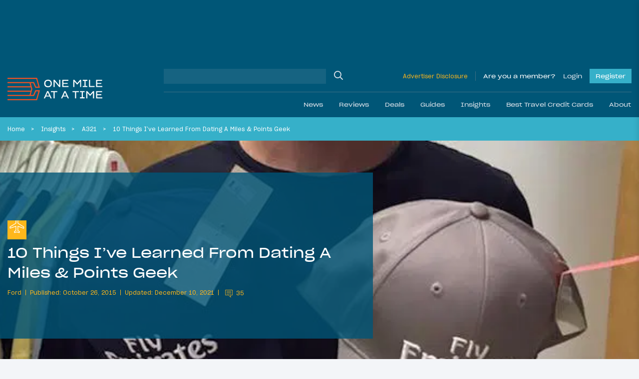

--- FILE ---
content_type: application/javascript
request_url: https://scripts.webcontentassessor.com/scripts/951d00f4014f290e6da24f30dee07d6428cc923ad61b843e27a08252ac579c06
body_size: 100741
content:
;(function() { 'use strict'; var a11a=['YWRkUmVwb3J0QnV0dG9u','Z2xnSVM=','cEZLRE0=','YmxvY2s=','cUNpaVo=','MTZweA==','UUJjRmw=','aW5saW5lLWJsb2Nr','cGlRTnU=','MXB4','TnNOc0E=','Y2VudGVy','a09hU3o=','cmdiYSgyNTUsIDI1NSwgMjU1LCAwLjkp','ZFNKblk=','cG9pbnRlcg==','TmNJaGs=','dlVDRlA=','[base64]','YUtFYmM=','aW1n','UnB1UXY=','ZmZZdU0=','MTRweA==','Rll2a3Q=','M3B4','cmtsQng=','akFiT2I=','UmVwb3J0IEFk','T2ZNTWc=','VEh0bFY=','S25qV2I=','bm93cmFw','eGdZY3U=','aGlkZGVu','TGFjQVc=','THNKTFM=','bW91c2VsZWF2ZQ==','cGFyZW50RWxlbWVudA==','cG9zaXRpb24=','cmVsYXRpdmU=','RnZSSlg=','YWJzb2x1dGU=','Ym90dG9t','cmlnaHQ=','YWxpZ25JdGVtcw==','anVzdGlmeUNvbnRlbnQ=','ZmxleC1lbmQ=','aGVpZ2h0','Ym9yZGVyUmFkaXVz','ZmxleFNocmluaw==','bWFyZ2luTGVmdA==','aW5uZXJUZXh0','Zm9udFNpemU=','MTBweA==','bGluZUhlaWdodA==','Y29sb3I=','bGF0dW8=','b3BhY2l0eQ==','bWFyZ2luUmlnaHQ=','d2hpdGVTcGFjZQ==','b3ZlcmZsb3c=','dXJhVWlk','YWRkRXZlbnRMaXN0ZW5lcg==','bW91c2VlbnRlcg==','d2lkdGg=','NzBweA==','cHJvdGVjdEZyYW1lRWxlbWVudA==','clhza0k=','d2ljR2g=','c2FuZGJveA==','a3NkRVk=','Q0NuSXM=','QWR2ZXJ0aXNlbWVudCBQcm90ZWN0ZWQ=','c2V0QXR0cmlidXRl','am9pbg==','bGlzdGVuV2luZG93SW5zdGFuY2U=','QXN4RGk=','WU1zTno=','UERJRVA=','YWJvdXQ6Ymxhbms=','QWF3ekY=','Z2Rlbkk=','UmVkaXJlY3QgRGV0ZWN0ZWQ=','TEZHeFM=','T29EWmo=','UmVkaXJlY3QgRXZlbnQgSGFuZGxlciBBZGRlZA==','dGVzdA==','aW50ZXJmYWNlUHJvcGVydHlEZXNjcmlwdG9yTmFtZQ==','Z2V0UmVzb3VyY2VFbnRyaWVz','cmVwb3J0U2VjdXJpdHlWaW9sYXRpb24=','dHJhY2U=','eWZWb2o=','ZGVmaW5lUHJvcGVydHk=','RGVYVG8=','QlRZVGw=','cERmdWs=','RG15ek0=','dGFnTmFtZQ==','SUZSQU1F','c3Jj','cmFXZ0w=','ak5Hc3U=','WkVFZ3o=','aWZyYW1l','dW5VclY=','Y29tcGxldGU=','aUtNcHo=','d1V6YUs=','QWR2ZXJ0aXNlbWVudCBSZXBsYWNlZA==','REJKT1U=','NXwxfDB8MnwzfDQ=','V1ZhdEM=','WVpFb2E=','aW1h','em1xZm0=','UENKbnI=','RUpjZ2o=','QWd6bXY=','Y3Jvc3NvcmlnaW4=','aUpQS3Q=','M3wyfDB8NHwx','Y0pWdkk=','bG9hZA==','YWRUeXBl','cmVtb3ZlQ2hpbGQ=','bWVkaWFmaWx0ZXJSZXBsYWNlbWVudENvdW50','d1NIZ3g=','Z2VuZXJhdGVWaW9sYXRpb25EZXRhaWxz','TE9kWmQ=','Y3NzVGV4dA==','Mnw0fDF8MHwzfDU=','cmVhZHlTdGF0ZQ==','ZG9jdW1lbnRFbGVtZW50','RW90V0M=','d3JpdGU=','Y2xvc2U=','c3RhbmRhcmQ=','cmVtb3ZlQXR0cmlidXRl','Y29udGVudERvY3VtZW50','dHJhbnNsYXRlRXZlbnRUeXBl','U3pXc2k=','c2xvdA==','d2luZG93','bWV0aG9k','aW50ZXJmYWNl','ZGlzcGF0Y2hWaW9sYXRpb25FdmVudA==','TkxNUlU=','Z2F2eGs=','ZGlzcGF0Y2hFdmVudA==','Z2VuZXJhdGVVbmlxdWVUcmFja2luZ1VSTA==','U296dEE=','aW1hZ2U=','Y29uY2F0','JnR5cGU9','ZGdHcmw=','NXwwfDd8MXw0fDl8NnwyfDh8Mw==','Y2Via3A=','a1dNbUs=','QWR2ZXJ0aXNlbWVudCBUcmFja2Vk','d3JKbkg=','Ym9yZGVy','bmFmQ3E=','ZkhEVlg=','V2hwQng=','ZkdaZ2Y=','QWR2ZXJ0aXNlbWVudCBSZXBvcnRlZA==','U3lkRXU=','QWR2ZXJ0aXNlbWVudCBCbG9ja2Vk','cmFRekc=','YWxsb3dlZEFkT2JqZWN0SWRz','aW5jbHVkZXM=','aXNBbGxvd2VkQWRPYmplY3RJZA==','em5zVkk=','YWRMb2dnZWQ=','cmVwb3J0VXNlckFk','YVRCZmI=','YUZuanU=','PCEtLURldGVjdGVkIFNlY3VyaXR5IFZpb2xhdGlvbiAoTmF0aXZlKSBieSA=','LS0+','bFpsYkE=','PC9jb2RlPg==','WWhXbXg=','bW1NSWI=','WW55Ync=','cEpibE0=','cHJpbWlz','dmlkZW8=','NXw3fDExfDh8MTN8NHwxNXwzfDF8OXwxNHwwfDJ8NnwxMHwxMnwxNg==','cHJlYmlkRGF0YXNldA==','U2JSV24=','aXNQYXJlbnRQYXRjaA==','Z2V0V2luZG93SFRNTA==','cmVzb3VyY2VFbnRyaWVz','Z2V0QWRPYmplY3RKc29u','Z2V0U3RhY2tUcmFjZQ==','eG96WHk=','PGNvZGUgc3R5bGU9ImRpc3BsYXk6bm9uZTsiPg==','aXNTdGFja1RyYWNlVmlvbGF0aW9u','dHJhbnNsYXRlRXZlbnRBY3Rpb24=','Z2VuZXJhdGVFdmVudE1lc3NhZ2U=','Z2V0TWV0aG9kT2JqZWN0SnNvbg==','TklxZ2k=','ZXZlbnRNZXNzYWdl','UEJjQW4=','YXdvU0w=','Z2VuZXJhdGVNZXRob2RQYXRjaA==','Z2V0QXJndW1lbnRzSFRNTA==','Q0lUd0M=','aWxGWmI=','cGpNd3Y=','WlRFb0s=','Y29uc3RydWN0','c2VyaWFsaXplTWV0aG9kT2JqZWN0','QVJkb0M=','eVByTkY=','RUdHRnA=','T3FTVkg=','bmd1Q08=','cGF0Y2hQcm9wZXJ0eU9iamVjdA==','UkdQakI=','Z2VuZXJhdGVQcm9wZXJ0eVBhdGNo','eFJpd0s=','Z2VuZXJhdGVOYW1lUGF0Y2g=','Z2VuZXJhdGVDb250ZW50UGF0Y2g=','YWVjV3k=','UHdXa24=','blNLTnc=','Z29vZ2xlX2Fkc19pZnJhbWU=','ZXB6bmM=','dG1OcFo=','bm9kZU5hbWU=','TmV3IEZyYW1lIERldGVjdGVk','U1hjRWM=','WFVCaGE=','ZXhlY3V0ZUNyZWF0aXZlSWRWaW9sYXRpb24=','d0NrcVM=','M3wyfDF8MHw0','cmVwbGFjZUZyYW1lRWxlbWVudA==','Y2xvbmVGcmFtZUVsZW1lbnQ=','Y3JlYXRpdmU=','c2NhbkNyZWF0aXZlSWQ=','Zm9ybWF0RXh0cmFjdGVkQ3JlYXRpdmVJZA==','dkVSRW0=','NXwxfDB8NHwzfDI=','ZEZORng=','aklNQlk=','bEROT1g=','M3wyfDR8MXww','R292VlA=','U3p0cFA=','cm1VaG4=','c21hcnRTZWFyY2g=','SWFEUWw=','RG9tYWluIERhdGEgRXh0cmFjdGVk','QmVFaXo=','Zm9ybWF0RXh0cmFjdGVkRG9tYWluTmFtZQ==','Y3VzdG9tU2VhcmNo','eFd0WnM=','bGFzdEluZGV4','dUhxaUY=','aE9Xa2w=','Lio/','KD86XC9cL3wlMkYlMkYp','KD86XC98JTJGKQ==','XCQm','XHUwMDJk','bWF0Y2g=','ZXh0cmFjdERvbWFpbk5hbWVz','U0Vuak4=','ZXhlYw==','cHVzaA==','WUpsYlc=','c3RyaW5n','YUhHWU4=','ZXJqc1I=','S0xxdFE=','enZhakE=','SGtaTnI=','VFBSYkw=','c2xpY2U=','dHJpbQ==','NnwwfDJ8MXw0fDd8M3w1','cHJlYmlk','cmVz','RXZlbnQgQ3JlYXRlZA==','bWVkaXVt','bG9j','ZXh0cmFjdFJlc291cmNlRW50cmllcw==','UHJ0TmM=','bWtaZXk=','VVlJUGQ=','UGVyZm9ybWFuY2UgRGF0YSBFeHRyYWN0ZWQ=','dHRNYVk=','dGltaW5n','bmF2aWdhdGlvblN0YXJ0','cGVyZm9ybWFuY2U=','Z2V0RW50cmllcw==','bWFw','dG9KU09O','bXZpaWE=','Z2V0UmVxdWVzdEFyZ3VtZW50cw==','Z2V0QWRPYmplY3RSYXdIVE1M','Z2V0QWRSZXNvdXJjZUVudHJpZXM=','U2N6WlQ=','bU5YZXk=','OHw1fDB8Nnw5fDJ8NHw3fDN8MTB8MQ==','RFJXWEM=','c2FtcGxl','T0NwU3Y=','WVlrVHo=','QWR2ZXJ0aXNlbWVudCBTYW1wbGVk','cmFuZG9t','TldGRUo=','YmVIQ1E=','YmRGblA=','Y29tLm1lZGlhdHJ1c3QubWVkaWFmaWx0ZXI=','ZXJyb3I=','Y29kZQ==','ZGF0YXNldA==','TEJ2cG0=','Z0lBeUw=','Mnw4fDN8N3w2fDB8NHwxfDl8NQ==','aXZyV3A=','RXJyb3IgRGV0ZWN0ZWQ=','dm5GclU=','R2Vhc1U=','c3RhY2s=','ZXJyb3Jz','Y1NOVUc=','UE9TVA==','WlVhVmw=','cEFNYmI=','cG1Kc0I=','Q29udGVudC1UeXBl','T2tpZEI=','YXBwbGljYXRpb24vanNvbg==','eGdnUWE=','a2V5','RXZlbnQgUmVwb3J0ZWQ=','ZUxHU0U=','Z3B0','aW5pdGlhbGl6ZUdQVEFkdmVydGlzZW1lbnRz','b2pkVHE=','aW5pdGlhbGl6ZVBhcmVudFdpbmRvd1BhdGNoZXM=','aW5pdGlhbGl6ZUdQVEV2ZW50TGlzdGVuZXI=','aW5pdGlhbGl6ZVByb3RlY3Q=','aW5pdGlhbGl6ZVZpZGVvQWR2ZXJ0aXNlbWVudHM=','MHwyfDR8Nnw1fDN8MQ==','WlhmRG8=','dGFJTks=','Y3lHcUE=','cmVzZXRWaW9sYXRpb24=','dXZ6WWY=','emR0Y3c=','Tm9kZQ==','a1REclI=','VkFRQ0k=','a3FXTW4=','VGhUV1I=','TkJTcEc=','UHJpbWlzIEFkdmVydGlzZW1lbnQgRGV0ZWN0ZWQ=','b25iTVQ=','b3V2bE0=','UHF2a0g=','dW5ZdFY=','eE93YXk=','Z29vZ2xlc3luZGljYXRpb24uY29t','NXwyfDd8MXwzfDR8MHw2','QmdaeUs=','cmJSanE=','Z3pkbmE=','SmtWVEQ=','VmxLbU0=','TWNkWFE=','bllGYWg=','Q3lQdWc=','Z29vZ2xlX2Fkc19pZnJhbWVfZHVtbXk=','akxjZ3k=','bENHTUw=','aVhub2s=','Z29vZ2xl','TUd4YVo=','MHw3fDZ8NXwzfDJ8NHwx','TXZKVGg=','ZnVuY3Rpb24=','Z2V0QWQ=','MnwzfDR8NnwwfDd8MXw4fDU=','aW5pdGlhbGl6ZU5hdGl2ZUFkdmVydGlzZW1lbnRz','bW9uaXRvck5hdGl2ZUFkcw==','SUZ3b3E=','Y3ZQQ1Q=','c2xvdE9ubG9hZA==','YXBpUmVhZHk=','Z29vZ2xldGFn','cHViYWRz','Z2VuZXJhdGVHUFRPbmxvYWRFdmVudA==','Z2VuZXJhdGVHUFRSZW5kZXJFbmRlZEV2ZW50','Y21k','Z3B0U2FtcGxlRXZlbnQ=','Z3B0VXJhRXZlbnQ=','YmFiZU8=','Z2V0RWxlbWVudEJ5SWQ=','Z2V0U2xvdEVsZW1lbnRJZA==','RlBrckg=','Zk9BWUY=','WHliVHE=','Z1VQb2k=','Q3JlYXRpdmUgRGF0YSBFeHRyYWN0ZWQ=','Z2V0U2xvdElk','Z2V0SWQ=','WGJIa3c=','aVRuUmE=','S0tXU2I=','Z2V0UmVzcG9uc2VJbmZvcm1hdGlvbg==','aW1wbGVtZW50YXRpb25OYW1l','ZG9tSWQ=','YWR2ZXJ0aXNlcklk','Y3JlYXRpdmVJZA==','Y3JlYXRpdmVUZW1wbGF0ZUlk','aXNCYWNrZmlsbA==','bGluZUl0ZW1JZA==','c291cmNlQWdub3N0aWNDcmVhdGl2ZUlk','dXNlclJlcG9ydGVkQWQ=','Z2V0SHRtbA==','Sm5xck8=','Z29vZ2xlX2Fkc19pZnJhbWVfe2lkfQ==','eG1wVVY=','e2lkfQ==','ZGVlcFBhdGNo','Y2Rac0U=','eXlJZEE=','RWNOcXM=','T0drRkE=','NXwxfDN8Mnw0fDA=','TWl0eko=','R0Foc0Y=','WVB0emQ=','SWl2TlY=','MXwyfDB8M3w0','Z2pCZWk=','Y2p3R28=','MHwzfDF8NHwyfDU=','UktYSWs=','alJlR3U=','Z29vZ2xlLmltYS5BZERpc3BsYXlDb250YWluZXI=','cEpmWWU=','bFlMVHQ=','anVDVlU=','ZUhZTXI=','WGxNS2s=','YWRDb250YWluZXI=','QVpzVmY=','bndYV3c=','ZnJvbQ==','d3ZaUms=','WmxpRmE=','QVFSVHY=','eE12R08=','Y29uc3RydWN0b3I=','Y3JlYXRl','M3w3fDZ8MHwxfDJ8NXw0','Qml5SHQ=','c3BsaXQ=','cHJvdG90eXBl','aW5pdGlhbGl6ZUFwcGxpY2F0aW9u','aW5pdGlhbGl6ZURlYnVnTW9kZQ==','aW5pdGlhbGl6ZUNvbmZpZ3VyYXRpb25Qcm9wZXJ0aWVz','aW5pdGlhbGl6ZU91dGJyYWluUGF0Y2g=','aW5pdGlhbGl6ZVByZWJpZFBhdGNo','aW5pdGlhbGl6ZVByb3BlcnRpZXM=','eWxXUko=','ZGVmYXVsdA==','Q1h2Umg=','S1RWdkQ=','PGh0bWw+PGJvZHk+PC9ib2R5PjwvaHRtbD4=','Vm1idWk=','L3VyYS9kZWZhdWx0Lmh0bWw=','Y0JzUUU=','Y3VzdG9t','emluVE0=','cG9saWN5','R25QaWo=','cXVhbGl0eQ==','anNwc2c=','ZXhwZXJpZW5jZQ==','eEF4cHY=','c2VudHJ5','ZFdiWW4=','YmxvY2tlZA==','QUpDS3Y=','bm90aWZpZWQ=','Y29uZmlnVXJs','bWVyZ2VPYmplY3Rz','bG9hZFJlbW90ZUNvbmZpZ3VyYXRpb24=','ZXhwcmVzc2lvbg==','bWVkaWFmaWx0ZXJDb25maWd1cmF0aW9u','cGFyc2U=','c3RyaW5naWZ5','dmVyc2lvbg==','Mi40Ny4y','aW1wbGVtZW50YXRpb24=','aGFzaA==','aG9zdG5hbWU=','YmxhY2tsaXN0','Y3JlYXRpdmVz','dmlvbGF0aW9ucw==','YWdncmVzc2l2ZQ==','ZXZhc2l2ZQ==','dGhyZXNob2xk','cHJvdGVjdA==','cGF0Y2hQcmViaWQ=','cHJlYmlkTmFtZXNwYWNl','cGJqcw==','cmVqZWN0','c2FmZWZyYW1l','cmVwbGFjZW1lbnQ=','dXJhUGF0aA==','dXJhRnJhbWVTdHlsZXM=','cmVwbGFjZUFkV2luZG93','YXR0cmlidXRlcw==','ZGVidWc=','bm90aWZ5','c2FtcGxlRGVub21pbmF0b3I=','c2FtcGxlU3RhdHVz','dXNlclJlcG9ydGVkQWRz','cmVwb3J0RGlhbG9nRnJhbWU=','bWF0Y2hlcw==','cGF0Y2hQYXJlbnQ=','cGF0Y2hGdW5jdGlvbg==','cGF0Y2hFdmFs','cGF0Y2hBdG9i','YXR0cmlidXRlU3RhY2tUcmFjZXM=','bmF0aXZlU3VwcG9ydA==','dmlkZW9TdXBwb3J0','ZXZlbnRNZXNzYWdlcw==','ZXZlbnRMZXZlbHM=','cmVwb3J0ZWQ=','dGFyZ2V0RnJhbWVz','ZW5hYmxlVGFyZ2V0RnJhbWVz','dHlwZXM=','YmxhY2tsaXN0ZWQ=','YWN0aW9ucw==','aGVhZGVycw==','ZW5hYmxlQWxsb3dlZEFkT2JqZWN0SWRz','c2V0dXA=','bGVuZ3Ro','Zm9yRWFjaA==','dUVJWEI=','NXw0fDB8MXwyfDM=','ZG9tYWlu','Z2VuZXJhdGVEb21haW4=','cmVmZXJyZXI=','Z2VuZXJhdGVSZWZlcnJlcg==','ZW5kcG9pbnRz','ZGV2aWNl','Z2VuZXJhdGVEZXZpY2U=','dXNlcmFnZW50','Z2VuZXJhdGVVc2VyYWdlbnQ=','bGFuZ3VhZ2U=','ckZZYWQ=','S0JRSUE=','b3Blbg==','c2VuZA==','c3RhdHVz','cmVzcG9uc2VUZXh0','aW5pdGlhbGl6ZVF1ZXJ5UGFyYW1ldGVycw==','cUp5eWU=','bWVkaWFmaWx0ZXJfcGF0Y2hfYXRvYg==','akJ1YW4=','bWVkaWFmaWx0ZXJfbmF0aXZl','ZUJoTXc=','bWVkaWFmaWx0ZXJfcHJlYmlk','Sk12TUQ=','S0ZyWWc=','dmZvUFQ=','dGRrdmw=','bFNQWGY=','bUJzVEE=','bWVkaWFmaWx0ZXJfbm90aWZ5','d1FNSVQ=','bWVkaWFmaWx0ZXJfcGF0Y2hfZnVuY3Rpb24=','elpJWEo=','c2FoaFM=','YWRueHMuY29t','aHR3c04=','bWVkaWFmaWx0ZXJfZXZlbnRfbWVzc2FnZXM=','bG9jYXRpb24=','c2VhcmNo','d3ZVc1E=','cUJlUm0=','aW5kZXhPZg==','bWVkaWFmaWx0ZXJfdXNlcl9yZXBvcnRlZA==','Q0psUFA=','cVFuTUQ=','ZG91YmxlY2xpY2submV0','bWVkaWFmaWx0ZXJfZXZhc2l2ZQ==','d2lpSnQ=','bWVkaWFmaWx0ZXJfcGF0Y2hfZXZhbA==','bWVkaWFmaWx0ZXJfc2Nhbl9zdGFjaw==','c2NhblN0YWNr','ZXJyb3JNZXNzYWdl','aW5pdGlhbGl6ZUN1c3RvbUV4cHJlc3Npb25z','Z2VuZXJhdGVDdXN0b21FeHByZXNzaW9u','R2xqaGU=','dEt2bk4=','QUNTaHA=','Ym9vbGVhbg==','Y3JpdGljYWw=','a2V5cw==','ZmlsdGVy','bnVtYmVy','cmVkdWNl','ZGVidWdNZXNzYWdl','QXBwbGljYXRpb24gSW5pdGlhbGl6ZWQ=','cm1FUUc=','WkVVTmU=','bWVkaWFmaWx0ZXI=','Z2VuZXJhdGVSZW5kZXJBZFBhdGNo','ak5nUlE=','UEd2QnY=','aW1wb3J0YW50','cmVuZGVyQWQ=','Z2V0QmlkUmVzcG9uc2Vz','Ymlkcw==','ZGVmYXVsdFZpZXc=','X3BianNBZA==','SHpscHo=','aU9adUk=','bFZHcXI=','RmRhTEw=','Q1lyRUc=','eXdQc3o=','b2JqZWN0','aGFzT3duUHJvcGVydHk=','aXNBcnJheQ==','emREQkY=','Y3JzbVg=','c2V0','eVJVSEQ=','bG15YXM=','Y3JvZmc=','c2VHYlU=','RElIWVg=','YXllclg=','TXJhR3I=','OHw1fDN8Nnw3fDR8MnwxfDA=','aENpdkQ=','ZmRid0g=','dlZRRkM=','Y0FFdVo=','b0l0Rks=','dGV4dC9odG1s','RVdhR2E=','I21lZGlhZmlsdGVyLXNhbmRib3g=','WW54c0c=','UGF0Y2hpbmcgTWV0aG9k','TW9kdWxlIEVuYWJsZWQ=','QWNQaWw=','T3V0YnJhaW4=','RlFkSkQ=','T0JSLmV4dGVybg==','WGdzWWw=','T0JS','dVJ2R1A=','ZXh0ZXJu','Qmh1dHk=','cmV0dXJuZWRIdG1sQW5kVmFjRGF0YQ==','cmV0dXJuZWRIdG1sRGF0YQ==','cmV0dXJuZWRWYWNEYXRh','cmV0dXJuZWRKc29uRGF0YQ==','cWFXZ1Y=','cmV0dXJuZWRJcmRKc29uRGF0YQ==','blZBTFc=','c2hpZnQ=','Z2V0T3duUHJvcGVydHlEZXNjcmlwdG9y','UGF0Y2hpbmcgUHJvcGVydHk=','eUtJaHg=','cm5PZmk=','Z1RBUkc=','dEp2Ykk=','UnhHUXU=','dUpTZkg=','Y0prSko=','Y2FsbA==','aW50ZXJmYWNlUHJvcGVydHlOYW1l','ZG9Ob3RSZXBsYWNl','bmF0aXZlSXRlbQ==','YWRXaW5kb3dJbnN0YW5jZQ==','YWRPYmplY3Q=','Y291bnQ=','cGFyc2VGcm9tU3RyaW5n','PGRpdiBpZD0ibWVkaWFmaWx0ZXItc2FuZGJveCI+PC9kaXY+','cXVlcnlTZWxlY3Rvcg==','aW5uZXJIVE1M','cXVlcnlTZWxlY3RvckFsbA==','c2VjdXJpdHlWaW9sYXRpb25IVE1M','c2NhbkhUTUw=','Y2xvbmVOb2Rl','cGFyZW50Tm9kZQ==','cmVwbGFjZUNoaWxk','ZXhlY3V0ZVNlY3VyaXR5VmlvbGF0aW9u','c2VjdXJpdHlWaW9sYXRpb24=','b3V0ZXJIVE1M','c2FtcGxlQWRPYmplY3Q=','cmVzcG9uc2U=','aHRtbA==','Y2FyZHM=','b2RiUmVzcG9uc2U=','bXZSZXNwb25zZQ==','YXBwbHk=','QXRyVEM=','cmV0dXJuZWRJcmREYXRh','YXJJVEY=','dnZva3g=','Z3VZd2o=','dmFsdWU=','bmNYVmc=','UENxR0Q=','dW5kZWZpbmVk','Y0J3Ulc=','MHw1fDN8NHwxfDI=','dG9w','bG9n','bGliTG9hZGVk','cXVl','UHJlYmlk','Z2V0UHJlYmlkRGF0YXNldA==','cWR6bnA=','cGltSUc=','SGVYZkk=','YklHVmw=','bmF2aWdhdG9y','dXNlckFnZW50','SWxhUFI=','ZEp6R3c=','aHJlZg==','c2NyZWVu','ZGV2aWNlUGl4ZWxSYXRpbw==','Z2VuZXJhdGVFbmRwb2ludHM=','Z2VuZXJhdGVJbWFnZUVuZHBvaW50','Z2VuZXJhdGVMb2dFbmRwb2ludA==','VHB3cms=','aHR0cHM6Ly9zY3JpcHRzLntob3N0bmFtZX0vaW1hZ2UuZ2lmP2lkPXtoYXNofQ==','T1d3bU0=','dVVSY0U=','e2hhc2h9','cmVwbGFjZQ==','QXVZbGY=','e2hvc3RuYW1lfQ==','TkRaZlQ=','dVVZVFY=','dlRzV1A=','cEhtcno=','Z2VuZXJhdGVVdWlkUGFydA==','YWV3TFk=','Zmxvb3I=','dG9TdHJpbmc=','c3Vic3RyaW5n','bWVkaWFmaWx0ZXJQcm90ZWN0ZWQ=','ZG9jdW1lbnQ=','d2FybmluZw==','THpHTXU=','ZnJhbWVFbGVtZW50Q291bnQ=','VlFSQ1Q=','ZnJhbWVFbGVtZW50','cGF0Y2hXaW5kb3dJbnN0YW5jZQ==','T2dLUUg=','OXw1fDF8Mnw2fDB8M3w4fDR8Nw==','SFRNTERvY3VtZW50','d3JpdGVsbg==','eUltU0Y=','Z2NZdUo=','YXBwZW5kQ2hpbGQ=','ek9IUVY=','aW5zZXJ0QmVmb3Jl','ZXZhbA==','TFhCbEE=','RnVuY3Rpb24=','cm95RGk=','V2luZG93','VW1pWmw=','YXRvYg==','VVhKYW0=','UGF0Y2hpbmcgV2luZG93IEluc3RhbmNl','WmZxd00=','SFRNTElGcmFtZUVsZW1lbnQ=','QlZRZkQ=','Z2V0','QXJZSnU=','bXhNZEU=','bmFtZQ==','aFFqd0U=','c3JjZG9j','S3p4UVE=','ZkZBcno=','ZURuVGM=','WlJvSkM=','bUdxemI=','aW5pdGlhbGl6ZVdpbmRvd0luc3RhbmNl','aXNQYXRjaExpbWl0UmVhY2Vk','V3ZQQ3E=','aW50ZXJmYWNlTWV0aG9kTmFtZQ==','d2luZG93SW5zdGFuY2U=','cGF0Y2hNZXRob2RPYmplY3Q=','aW5mb3JtYXRpb25hbA==','Y29udGVudFdpbmRvdw==','TXVDS3g=','cGF0Y2hDdXN0b21PYmplY3Q=','b2JzZXJ2ZURvY3VtZW50','Ym9keQ==','ZGlzY29ubmVjdA==','b2JzZXJ2ZQ==','Qmlad08=','QWR2ZXJ0aXNlbWVudCBEZXRlY3RlZA==','dW5XeVI=','bmF0aXZl','Z29JU2Y=','cFNsQ0I=','VUZCbFY=','LnJlYWRtby1pdGVtLWxpbms=','QUpPRU0=','Z2VtaW5p','cmV2Y29udGVudA==','W2lkXj0icmNfY29udCJdIC5yYy1pdGVt','dGFib29sYQ==','c2hhcmV0aHJvdWdo','Lm1nbGluZQ==','Y2hpbGRMaXN0','c3VidHJlZQ==','dGFyZ2V0','MXw0fDB8Mnw1fDM=','c2Nhbm5lZEl0ZW0=','ZHJvcFRyYWNraW5nUGl4ZWw=','aW50ZXJmYWNlTmFtZQ==','dmVuZG9y','YWRkUmVwb3J0RGlhbG9n','UU5sc0U=','UFZxaWk=','dXJh','T3NXQkg=','V1ZSS2k=','Y2FuY2Vs','eHpQYkY=','Y2xlYXI=','UnVmdFQ=','R2ZxTEk=','cmVwb3J0','V1R3Qmc=','bm9uZQ==','Q01VUk8=','SFRNTEVsZW1lbnQ=','Y3FueG8=','UWJseEw=','VmJBaGE=','VlBwVHA=','VnpiTUI=','S2NVZWs=','dHJhbnNsYXRlKC01MCUsIC01MCUp','Q1lqYkI=','NjAwcHg=','eE13Um0=','NzcwcHg=','eGN6YnY=','MnB4IHNvbGlkIHJnYmEoMCwgMCwgMCwgMC4yNSk=','Q3JlYXRlZCBSZXBvcnQgRGlhbG9n','bWVkaWFmaWx0ZXJVcmFFbmFibGVk','Y3JlYXRlRWxlbWVudA==','dXJhXw==','aHR0cHM6Ly9zY3JpcHRzLntob3N0bmFtZX17dXJhUGF0aH0=','e3VyYVBhdGh9','YXNzaWdu','Zml4ZWQ=','NTAl','OTB2dw==','MjE0NzQ4MzY0Nw==','NHB4','I2ZmZg==','MCAycHggNXB4IDAgcmdiYSgwLDAsMCwuMTYpLDAgMnB4IDEwcHggMCByZ2JhKDAsMCwwLDAuNSk=','aHR0cHM6Ly9zY3JpcHRzLntob3N0bmFtZX0=','bWVzc2FnZQ==','ZGF0YQ==','dHlwZQ==','YWN0aW9u','c3R5bGU=','cG9zdE1lc3NhZ2U=','ZGlzcGxheQ==','Z2V0QWRPYmplY3Q=','Y2xpY2s=','YWRGcmFtZUVsZW1lbnQ=','c2FmZWZyYW1lSFRNTA==','aXNXaW5kb3dJbnN0YW5jZUNyb3NzT3JpZ2lu','cmVwbGFjZVdpbmRvd0luc3RhbmNl','VXNlciBSZXBvcnRlZCBBZCBEZXRlY3RlZA==','aWZyYW1lW2RhdGEtdXJhLXVpZD0i','Q1dzb28='];(function(c,d){var e=function(f){while(--f){c['push'](c['shift']());}};e(++d);}(a11a,0x1cd));var a11b=function(c,d){c=c-0x0;var e=a11a[c];if(a11b['mtmjov']===undefined){(function(){var f=typeof window!=='undefined'?window:typeof process==='object'&&typeof require==='function'&&typeof global==='object'?global:this;var g='ABCDEFGHIJKLMNOPQRSTUVWXYZabcdefghijklmnopqrstuvwxyz0123456789+/=';f['atob']||(f['atob']=function(h){var i=String(h)['replace'](/=+$/,'');for(var j=0x0,k,l,m=0x0,n='';l=i['charAt'](m++);~l&&(k=j%0x4?k*0x40+l:l,j++%0x4)?n+=String['fromCharCode'](0xff&k>>(-0x2*j&0x6)):0x0){l=g['indexOf'](l);}return n;});}());a11b['bDkRoJ']=function(o){var p=atob(o);var q=[];for(var r=0x0,s=p['length'];r<s;r++){q+='%'+('00'+p['charCodeAt'](r)['toString'](0x10))['slice'](-0x2);}return decodeURIComponent(q);};a11b['olUtxJ']={};a11b['mtmjov']=!![];}var t=a11b['olUtxJ'][c];if(t===undefined){e=a11b['bDkRoJ'](e);a11b['olUtxJ'][c]=e;}else{e=t;}return e;};var mediafilter=function(c){var e={};e['BiyHt']=a11b('0x0');if(c){var g=e[a11b('0x1')][a11b('0x2')]('|'),i=0x0;while(!![]){switch(g[i++]){case'0':mediafilter['prototype']['initializeCustomExpressions']();continue;case'1':mediafilter[a11b('0x3')][a11b('0x4')]();continue;case'2':mediafilter['prototype'][a11b('0x5')]();continue;case'3':mediafilter[a11b('0x3')][a11b('0x6')](c);continue;case'4':mediafilter[a11b('0x3')][a11b('0x7')]();continue;case'5':mediafilter[a11b('0x3')][a11b('0x8')]();continue;case'6':mediafilter[a11b('0x3')]['initializeQueryParameters']();continue;case'7':mediafilter['prototype'][a11b('0x9')]();continue;}break;}}};mediafilter[a11b('0x3')]['initializeConfigurationProperties']=function(j){var k={};k['IDHji']=function(m,n){return m(n);};k[a11b('0xa')]=a11b('0xb');k[a11b('0xc')]='localhost';k[a11b('0xd')]=a11b('0xe');k[a11b('0xf')]=a11b('0x10');k[a11b('0x11')]=function(o,p){return o>p;};k['Wxupc']=a11b('0x12');k[a11b('0x13')]=a11b('0x14');k['ALElX']='redirect';k[a11b('0x15')]=a11b('0x16');k[a11b('0x17')]=a11b('0x18');k[a11b('0x19')]=a11b('0x1a');k[a11b('0x1b')]=a11b('0x1c');k[a11b('0x1d')]=a11b('0x1e');try{if(j[a11b('0x1f')]){j=mediafilter[a11b('0x3')][a11b('0x20')](j,mediafilter['prototype'][a11b('0x21')](j[a11b('0x1f')]));j['expression']=k['IDHji'](eval,j[a11b('0x22')]);}if(window[a11b('0x23')]){j=mediafilter['prototype'][a11b('0x20')](j,JSON[a11b('0x24')](JSON[a11b('0x25')](window[a11b('0x23')])));}mediafilter[a11b('0x26')]=a11b('0x27');mediafilter[a11b('0x28')]=k[a11b('0xa')];mediafilter[a11b('0x29')]=j[a11b('0x29')]||'0';mediafilter[a11b('0x2a')]=j[a11b('0x2a')]||k[a11b('0xc')];mediafilter['blacklist']=j[a11b('0x2b')]||{};mediafilter['custom']=j[a11b('0x12')]||[];mediafilter['bidders']=j['bidders']||{};mediafilter[a11b('0x2c')]=j['creatives']||{};mediafilter['violations']=j[a11b('0x2d')]||{};mediafilter[a11b('0x2e')]=j[a11b('0x2e')]||!![];mediafilter[a11b('0x2f')]=j[a11b('0x2f')]||![];mediafilter['threshold']=j[a11b('0x30')]||0x4;mediafilter[a11b('0x31')]=j[a11b('0x31')]||![];mediafilter[a11b('0x32')]=j['patchPrebid']||![];mediafilter['prebidNamespace']=j[a11b('0x33')]||a11b('0x34');mediafilter[a11b('0x35')]=j['reject']||![];mediafilter[a11b('0x36')]=j['safeframe']||![];mediafilter['replacement']=j[a11b('0x37')]||k[a11b('0xd')];mediafilter[a11b('0x38')]=k[a11b('0xf')];mediafilter[a11b('0x39')]=j['uraFrameStyles']||{};mediafilter['replaceAdWindow']=j[a11b('0x3a')]||!![];mediafilter[a11b('0x3b')]=j['attributes']||[];mediafilter['expression']=j['expression']||/^$/gim;mediafilter[a11b('0x3c')]=j[a11b('0x3c')]||![];mediafilter[a11b('0x3d')]=j[a11b('0x3d')]||![];mediafilter['sampleDenominator']=k['cBsQE'](j[a11b('0x3e')],0xc8)?j[a11b('0x3e')]:0x5dc;mediafilter[a11b('0x3f')]=j[a11b('0x3f')]||!![];mediafilter[a11b('0x40')]=j['userReportedAds']||![];mediafilter[a11b('0x41')]=null;mediafilter[a11b('0x42')]=[];mediafilter['errors']=[];mediafilter['patchParent']=j[a11b('0x43')]||![];mediafilter[a11b('0x44')]=j[a11b('0x44')]||![];mediafilter[a11b('0x45')]=j[a11b('0x45')]||![];mediafilter[a11b('0x46')]=j['patchAtob']||![];mediafilter['attributeStackTraces']=j[a11b('0x47')]||![];mediafilter[a11b('0x48')]=j[a11b('0x48')]||![];mediafilter[a11b('0x49')]=j[a11b('0x49')]||![];mediafilter['scanStack']=j['scanStack']||![];mediafilter[a11b('0x4a')]=j[a11b('0x4a')]||![];mediafilter[a11b('0x4b')]=j[a11b('0x4b')]||[0x1,0x2,0x3,0x4,0x5,0x6,0x7];mediafilter[a11b('0x4c')]=![];mediafilter[a11b('0x4d')]=j['targetFrames']||{};mediafilter[a11b('0x4e')]=j[a11b('0x4e')]||![];mediafilter[a11b('0x4f')]={};mediafilter[a11b('0x4f')]['b']=a11b('0x50');mediafilter[a11b('0x4f')]['c']=k.Wxupc;mediafilter[a11b('0x4f')]['p']=k.zinTM;mediafilter[a11b('0x4f')]['r']=k.ALElX;mediafilter[a11b('0x4f')]['q']=k.GnPij;mediafilter[a11b('0x4f')]['e']=k.jspsg;mediafilter[a11b('0x4f')]['s']=k.xAxpv;mediafilter[a11b('0x51')]={};mediafilter[a11b('0x51')]['b']=k.dWbYn;mediafilter[a11b('0x51')]['l']=k.AJCKv;mediafilter[a11b('0x52')]=j['headers']||[];mediafilter['allowedAdObjectIds']=j['allowedAdObjectIds']||{};mediafilter[a11b('0x53')]=j[a11b('0x53')]||![];if(j[a11b('0x54')]&&k[a11b('0x11')](Object['keys'](j['setup'])[a11b('0x55')],0x0)){Object['keys'](j[a11b('0x54')])[a11b('0x56')](function(q){mediafilter[q]=j['setup'][q];});}}catch(s){mediafilter['prototype']['errorMessage'](s);}};mediafilter[a11b('0x3')][a11b('0x9')]=function(){var x={};x[a11b('0x57')]=a11b('0x58');var y=x[a11b('0x57')][a11b('0x2')]('|'),z=0x0;while(!![]){switch(y[z++]){case'0':mediafilter[a11b('0x59')]=mediafilter[a11b('0x3')][a11b('0x5a')]();continue;case'1':mediafilter[a11b('0x5b')]=mediafilter[a11b('0x3')][a11b('0x5c')]();continue;case'2':mediafilter[a11b('0x5d')]=mediafilter['prototype']['generateEndpoints']();continue;case'3':mediafilter[a11b('0x5e')]=mediafilter[a11b('0x3')][a11b('0x5f')]();continue;case'4':mediafilter[a11b('0x60')]=mediafilter[a11b('0x3')][a11b('0x61')]();continue;case'5':mediafilter[a11b('0x62')]=mediafilter[a11b('0x3')]['generateLanguage']();continue;}break;}};mediafilter['prototype'][a11b('0x21')]=function(A){var B={};B[a11b('0x63')]='GET';B[a11b('0x64')]=function(C,D){return C===D;};var E=new XMLHttpRequest();E[a11b('0x65')](B[a11b('0x63')],A,![]);E[a11b('0x66')](null);if(B[a11b('0x64')](E[a11b('0x67')],0xc8)){return JSON[a11b('0x24')](E[a11b('0x68')]);}};mediafilter[a11b('0x3')][a11b('0x69')]=function(){var F={};F['wvUsQ']='1|5|6|10|3|2|7|13|4|8|11|14|0|15|12|9';F['qBeRm']=function(G,H){return G!==H;};F[a11b('0x6a')]=a11b('0x6b');F[a11b('0x6c')]=a11b('0x6d');F[a11b('0x6e')]=a11b('0x6f');F[a11b('0x70')]=function(I,J){return I!==J;};F[a11b('0x71')]='mediafilter_protect';F[a11b('0x72')]='mediafilter_aggressive';F[a11b('0x73')]='mediafilter_video';F['CJlPP']=function(K,L){return K!==L;};F['qQnMD']='mediafilter_patch_parent';F[a11b('0x74')]=function(M,N){return M!==N;};F[a11b('0x75')]=a11b('0x76');F[a11b('0x77')]=a11b('0x78');F[a11b('0x79')]=function(O,P){return O!==P;};F['TeqWN']='mediafilter_block';F[a11b('0x7a')]=a11b('0x7b');F['wiiJt']=function(Q,R){return Q!==R;};F[a11b('0x7c')]=a11b('0x7d');try{var S=window[a11b('0x7e')][a11b('0x7f')];if(S&&S['indexOf']){var T=F[a11b('0x80')]['split']('|'),U=0x0;while(!![]){switch(T[U++]){case'0':if(F[a11b('0x81')](S[a11b('0x82')](F['qJyye']),-0x1)){mediafilter['patchAtob']=!![];}continue;case'1':if(F[a11b('0x81')](S['indexOf']('mediafilter_debug'),-0x1)){mediafilter['debug']=!![];}continue;case'2':if(S[a11b('0x82')](F[a11b('0x6c')])!==-0x1){mediafilter['nativeSupport']=!![];}continue;case'3':if(S[a11b('0x82')](F[a11b('0x6e')])!==-0x1){mediafilter['patchPrebid']=!![];}continue;case'4':if(F[a11b('0x81')](S[a11b('0x82')](a11b('0x83')),-0x1)){mediafilter[a11b('0x40')]=!![];}continue;case'5':if(F[a11b('0x70')](S['indexOf'](F[a11b('0x71')]),-0x1)){mediafilter[a11b('0x31')]=!![];}continue;case'6':if(S[a11b('0x82')](F[a11b('0x72')])!==-0x1){mediafilter['aggressive']=!![];}continue;case'7':if(F[a11b('0x70')](S['indexOf'](F[a11b('0x73')]),-0x1)){mediafilter[a11b('0x49')]=!![];}continue;case'8':if(F[a11b('0x84')](S[a11b('0x82')](F[a11b('0x85')]),-0x1)){mediafilter[a11b('0x43')]=!![];}continue;case'9':if(F['lSPXf'](S[a11b('0x82')](F[a11b('0x75')]),-0x1)){mediafilter[a11b('0x2b')][a11b('0x86')]={};mediafilter[a11b('0x2b')][a11b('0x86')]['l']='c';mediafilter[a11b('0x2b')][a11b('0x86')]['a']='l';}continue;case'10':if(F[a11b('0x74')](S[a11b('0x82')](a11b('0x87')),-0x1)){mediafilter[a11b('0x2f')]=!![];}continue;case'11':if(F[a11b('0x74')](S[a11b('0x82')](F[a11b('0x77')]),-0x1)){mediafilter[a11b('0x44')]=!![];}continue;case'12':if(F[a11b('0x79')](S['indexOf'](F['TeqWN']),-0x1)){mediafilter[a11b('0x2b')][a11b('0x86')]={};mediafilter[a11b('0x2b')][a11b('0x86')]['l']='c';mediafilter[a11b('0x2b')][a11b('0x86')]['a']='b';mediafilter[a11b('0x2b')][F[a11b('0x7a')]]={};mediafilter[a11b('0x2b')][F[a11b('0x7a')]]['l']='c';mediafilter[a11b('0x2b')][F[a11b('0x7a')]]['a']='b';}continue;case'13':if(F[a11b('0x88')](S[a11b('0x82')](F[a11b('0x7c')]),-0x1)){mediafilter['eventMessages']=!![];}continue;case'14':if(S[a11b('0x82')](a11b('0x89'))!==-0x1){mediafilter[a11b('0x45')]=!![];}continue;case'15':if(S['indexOf'](a11b('0x8a'))!==-0x1){mediafilter[a11b('0x8b')]=!![];}continue;}break;}}}catch(V){mediafilter['prototype'][a11b('0x8c')](V);}};mediafilter['prototype'][a11b('0x8d')]=function(){try{if(mediafilter[a11b('0x12')]){mediafilter['custom'][a11b('0x56')](function(W){W['r']=mediafilter[a11b('0x3')][a11b('0x8e')](W);if(!W['l']){W['l']='b';}if(!W['a']){W['a']='b';}});}}catch(X){mediafilter['prototype']['errorMessage'](X);}};mediafilter['prototype'][a11b('0x5')]=function(){var Y={};Y[a11b('0x8f')]=function(Z,a0){return Z===a0;};Y[a11b('0x90')]=function(a1,a2){return a1===a2;};Y[a11b('0x91')]=a11b('0x92');Y['ITNhZ']=a11b('0x93');Y['rmEQG']=a11b('0x3c');Y['ZEUNe']='Debug\x20Mode\x20Enabled';var a3=Object[a11b('0x94')](mediafilter)[a11b('0x95')](function(a4){return Y[a11b('0x8f')](typeof mediafilter[a4],a11b('0x96'))||Y['tKvnN'](typeof mediafilter[a4],Y['ACShp']);})[a11b('0x97')](function(a5,a6){a5[a6]=mediafilter[a6];return a5;},{});mediafilter[a11b('0x3')][a11b('0x98')](Y['ITNhZ'],a11b('0x99'),{'hash':mediafilter['hash'],'implementation':mediafilter[a11b('0x28')],'version':mediafilter[a11b('0x26')],'configuration':a3});if(mediafilter[a11b('0x3c')]===!![]){mediafilter[a11b('0x3')][a11b('0x98')](Y[a11b('0x9a')],Y[a11b('0x9b')],{'debug':mediafilter[a11b('0x3c')]});window[a11b('0x9c')]=mediafilter;}};mediafilter[a11b('0x3')][a11b('0x9d')]=function(){var a7={};a7[a11b('0x9e')]=function(a8,a9){return a8===a9;};a7[a11b('0x9f')]=a11b('0xa0');a7['Hzlpz']='Prebid\x20Advertisement\x20Detected';var aa=window['top'][mediafilter[a11b('0x33')]][a11b('0xa1')];return function(ab,ac){try{var ad=this[a11b('0xa2')]();for(var ae in ad){for(var af in ad[ae][a11b('0xa3')]){if(a7[a11b('0x9e')](ad[ae]['bids'][af]['adId'],ac)){var ag=ad[ae][a11b('0xa3')][af];ab[a11b('0xa4')][a11b('0xa5')]=ag;mediafilter['prototype'][a11b('0x98')](a7['PGvBv'],a7[a11b('0xa6')],{'bid':ag});}}}}catch(ah){console['log'](ah);}finally{return aa['apply'](this,arguments);}};};mediafilter[a11b('0x3')][a11b('0x20')]=function(ai,aj){var ak={};ak[a11b('0xa7')]=function(al,am){return al!==am;};ak[a11b('0xa8')]=function(an,ao){return an!==ao;};ak[a11b('0xa9')]='object';ak[a11b('0xaa')]=function(ap,aq){return ap===aq;};ak[a11b('0xab')]=function(as,at){return as!==at;};if(ak[a11b('0xa7')](typeof ai,a11b('0xac'))||ai===null){ai={};}if(ak[a11b('0xa8')](typeof aj,ak[a11b('0xa9')])||ak[a11b('0xaa')](aj,null)){return ai;}for(var au in aj){if(aj[a11b('0xad')](au)){var av=aj[au];if(Array[a11b('0xae')](av)){ai[au]=av['slice']();}else if(typeof av===ak[a11b('0xa9')]&&ak[a11b('0xab')](av,null)){ai[au]=mediafilter['prototype'][a11b('0x20')](ai[a11b('0xad')](au)?ai[au]:{},av);}else{ai[au]=av;}}}return ai;};mediafilter[a11b('0x3')][a11b('0x7')]=function(){var aw={};aw['yKIhx']=function(ax,ay){return ax<ay;};aw[a11b('0xaf')]=function(az,aA,aB,aC){return az(aA,aB,aC);};aw[a11b('0xb0')]=function(aD,aE,aF,aG,aH){return aD(aE,aF,aG,aH);};aw['iyxPB']=a11b('0xb1');aw[a11b('0xb2')]='0|3|1|4|2';aw[a11b('0xb3')]='div';aw[a11b('0xb4')]=function(aI,aJ){return aI(aJ);};aw[a11b('0xb5')]='value';aw[a11b('0xb6')]='outbrain';aw[a11b('0xb7')]='native';aw[a11b('0xb8')]=a11b('0xb9');aw[a11b('0xba')]=function(aK,aL){return aK(aL);};aw[a11b('0xbb')]=function(aM,aN){return aM===aN;};aw[a11b('0xbc')]=a11b('0xa0');aw[a11b('0xbd')]='Response\x20Blocked';aw[a11b('0xbe')]=a11b('0xbf');aw[a11b('0xc0')]=a11b('0xc1');aw['xxhgj']='.ob-dynamic-rec-container';aw[a11b('0xc2')]=a11b('0xc3');aw['nVALW']=a11b('0xc4');aw[a11b('0xc5')]=a11b('0xc6');aw[a11b('0xc7')]=a11b('0xc8');aw[a11b('0xc9')]=a11b('0xca');aw[a11b('0xcb')]=a11b('0xcc');aw[a11b('0xcd')]=a11b('0xce');aw['AtrTC']=a11b('0xcf');aw['NdxAk']=a11b('0xd0');aw['arITF']=a11b('0xd1');aw['vGeAN']=function(aO,aP,aQ,aR,aS){return aO(aP,aQ,aR,aS);};aw[a11b('0xd2')]=a11b('0xd3');try{if(mediafilter[a11b('0x48')]===!![]){mediafilter[a11b('0x3')]['debugMessage']('important',aw[a11b('0xd4')],{'moduleName':aw[a11b('0xc5')],'enabled':!![]});function aT(aU,aV,aW,aX){var aY=aW[a11b('0xd5')]();var aZ=Object[a11b('0xd6')](aU,aY);var b0;if(!aZ){mediafilter['prototype'][a11b('0x98')](a11b('0xa0'),a11b('0xd7'),{'interface':aV,'property':aY,'descriptor':aw['iyxPB'],'eventInstance':{}});Object['defineProperty'](aU,aY,{'configurable':!![],'enumerable':!![],'get':function(){return b0;},'set':function(b1){if(aW[a11b('0x55')]){aT(b1,aV,aW,aX);}else{if(aX[a11b('0x55')]){for(var b2=0x0;aw[a11b('0xd8')](b2,aX[a11b('0x55')]);b2++){var b3=aX[b2];var b4=b1[b3];if(b4){b1[b3]=aw[a11b('0xaf')](b5,aV,b3,b4);}else{aw['crsmX'](aT,b1,aV,[b3],[]);}}}else{b1=b5(aV,aY,b1);}}b0=b1;}});}};function b5(b6,b7,b8){var b9={};b9[a11b('0xd9')]=aw.oItFK;b9[a11b('0xda')]=aw.EWaGa;b9[a11b('0xdb')]=aw.xxhgj;b9[a11b('0xdc')]=function(ba,bb){return aw.hCivD(ba,bb);};mediafilter[a11b('0x3')][a11b('0x98')](aw[a11b('0xbc')],aw['YnxsG'],{'interface':b6,'property':b7,'descriptor':aw['seGbU'],'eventInstance':{}});return function(bc,be){var bf={};bf[a11b('0xdd')]=aw.yRUHD;bf['sblGC']=aw.lmyas;bf[a11b('0xde')]=function(bg,bh){return aw.crofg(bg,bh);};var bi=Array[a11b('0x3')]['slice'][a11b('0xdf')](arguments);var bj=JSON[a11b('0x25')](bi);var bk={};bk['interfaceName']=b6;bk[a11b('0xe0')]=b7;bk['interfacePropertyDescriptorName']=aw.seGbU;bk[a11b('0xe1')]=!![];bk[a11b('0xe2')]=!![];bk[a11b('0xe3')]={};bk[a11b('0xe4')]={};bk[a11b('0xe4')]['vendor']=aw.DIHYX;bk[a11b('0xe4')][a11b('0xe5')]=be;function bl(bm){var bn=new DOMParser();var bo=bn[a11b('0xe6')](a11b('0xe7'),b9[a11b('0xd9')]);var bp=bo[a11b('0xe8')](b9[a11b('0xda')]);bp[a11b('0xe9')]=bm;var bq=Array['from'](bp[a11b('0xea')](b9[a11b('0xdb')]));bq['forEach'](function(br,bs){var bt=bf[a11b('0xdd')][a11b('0x2')]('|'),bu=0x0;while(!![]){switch(bt[bu++]){case'0':var bv=Object['assign']({},bk);continue;case'1':delete bv[a11b('0xeb')];continue;case'2':if(mediafilter['prototype'][a11b('0xec')](bx,bv)){var bw=br[a11b('0xed')](![])||document['createElement'](bf['sblGC']);br[a11b('0xee')][a11b('0xef')](bw,br);mediafilter['prototype'][a11b('0xf0')](bk);}continue;case'3':delete bv[a11b('0xf1')];continue;case'4':var bx=br[a11b('0xf2')];continue;}break;}});return bp[a11b('0xe9')];}mediafilter['prototype']['dropTrackingPixel'](aw['ayerX']);mediafilter[a11b('0x3')][a11b('0xf3')](bk[a11b('0xe4')],JSON[a11b('0x25')](bc));var by=mediafilter[a11b('0x3')][a11b('0xec')](JSON[a11b('0x25')](bc),bk);if(by){var bz=aw['MraGr'][a11b('0x2')]('|'),bA=0x0;while(!![]){switch(bz[bA++]){case'0':bi[0x0]=bc;continue;case'1':if(bG){bG[a11b('0x56')](function(bB){if(bB[a11b('0xf4')]&&bB['response'][a11b('0xf5')]){bB[a11b('0xf4')][a11b('0xf5')]=bf[a11b('0xde')](bl,bB[a11b('0xf4')]['html']);}});bc[a11b('0xf6')]=bG;}continue;case'2':if(bE){bc[a11b('0xf4')][a11b('0xf5')]=aw[a11b('0xba')](bl,bE);}continue;case'3':var bC=bc[a11b('0xf7')]&&bc[a11b('0xf7')][a11b('0xf4')]?bc['odbResponse'][a11b('0xf4')][a11b('0xf5')]:undefined;continue;case'4':if(bC){bc['odbResponse']['response'][a11b('0xf5')]=bl(bC);}continue;case'5':var bD=bc[a11b('0xf8')]?bc[a11b('0xf8')][a11b('0xf6')]:undefined;continue;case'6':var bE=bc[a11b('0xf4')]?bc[a11b('0xf4')][a11b('0xf5')]:undefined;continue;case'7':if(bD){bD['forEach'](function(bF){if(bF[a11b('0xf4')]&&bF['response']['html']){bF[a11b('0xf4')][a11b('0xf5')]=b9[a11b('0xdc')](bl,bF[a11b('0xf4')][a11b('0xf5')]);}});bc[a11b('0xf8')][a11b('0xf6')]=bD;}continue;case'8':var bG=bc[a11b('0xf6')];continue;}break;}}if(by&&aw[a11b('0xbb')](bj,JSON[a11b('0x25')](bi))){mediafilter[a11b('0x3')][a11b('0x98')](aw[a11b('0xbc')],aw[a11b('0xbd')],{'eventInstance':bk});return;}return b8[a11b('0xf9')](this,bi);};};aT(window,aw[a11b('0xc7')],[aw[a11b('0xc9')],aw['uRvGP']],[aw['Bhuty'],aw[a11b('0xfa')],aw['NdxAk'],a11b('0xfb'),aw[a11b('0xfc')]]);aw['vGeAN'](aT,window,aw[a11b('0xb6')],[aw[a11b('0xb6')]],[aw[a11b('0xfa')],aw[a11b('0xd2')],aw[a11b('0xfc')]]);}}catch(bH){mediafilter[a11b('0x3')]['errorMessage'](bH);}};mediafilter[a11b('0x3')][a11b('0x8')]=function(){var bI={};bI['rwrpD']=a11b('0xc3');bI[a11b('0xfd')]=a11b('0x34');bI[a11b('0xfe')]=a11b('0xff');bI[a11b('0x100')]=function(bJ,bK){return bJ!==bK;};bI[a11b('0x101')]=function(bL,bM){return bL===bM;};bI['WgFjf']=a11b('0x102');bI[a11b('0x103')]=function(bN,bO){return bN===bO;};try{var bP=a11b('0x104')[a11b('0x2')]('|'),bQ=0x0;while(!![]){switch(bP[bQ++]){case'0':if(bI[a11b('0x100')](mediafilter['patchPrebid'],!![])){return;}continue;case'1':var bR=function(){try{mediafilter[a11b('0x3')][a11b('0x98')](a11b('0xa0'),bI['rwrpD'],{'interface':bI[a11b('0xfd')],'property':a11b('0xa1'),'descriptor':bI['guYwj'],'eventInstance':{}});window[a11b('0x105')][mediafilter[a11b('0x33')]]['renderAd']=mediafilter[a11b('0x3')][a11b('0x9d')]();}catch(bS){console[a11b('0x106')](bS);}};continue;case'2':if(window[a11b('0x105')][mediafilter[a11b('0x33')]][a11b('0x107')]===!![]){bR();}else{window[a11b('0x105')][mediafilter[a11b('0x33')]][a11b('0x108')]['push'](bR);}continue;case'3':if(bI['PCqGD'](typeof window[a11b('0x105')][mediafilter[a11b('0x33')]],bI['WgFjf'])){window[a11b('0x105')][mediafilter['prebidNamespace']]={};}continue;case'4':if(bI[a11b('0x103')](typeof window[a11b('0x105')][mediafilter['prebidNamespace']][a11b('0x108')],a11b('0x102'))){window[a11b('0x105')][mediafilter['prebidNamespace']][a11b('0x108')]=[];}continue;case'5':mediafilter['prototype'][a11b('0x98')](a11b('0xa0'),'Module\x20Enabled',{'moduleName':a11b('0x109'),'enabled':!![]});continue;}break;}}catch(bT){mediafilter[a11b('0x3')][a11b('0x8c')](bT);}};mediafilter[a11b('0x3')][a11b('0x10a')]=function(bU){var bV={};bV['bIGVl']=function(bW,bX){return bW===bX;};bV['HeXfI']=function(bY,bZ){return bY(bZ);};bV[a11b('0x10b')]=function(c0,c1){return c0>=c1;};bV[a11b('0x10c')]=function(c2,c3){return c2===c3;};try{var c4={};if(bV['pimIG'](mediafilter[a11b('0x32')],!![])&&bU[a11b('0xe3')]['_pbjsAd']){c4=bU[a11b('0xe3')]['_pbjsAd'];Object['keys'](c4)[a11b('0x56')](function(c5){if(bV['bIGVl'](c4[c5],bV[a11b('0x10d')](Object,c4[c5]))||c4&&c4[c5]&&bV[a11b('0x10b')](c4[c5]['length'],0x40)){delete c4[c5];}if(bV[a11b('0x10e')](c4[c5],undefined)||bV[a11b('0x10c')](c4[c5],null)){delete c4[c5];}});}}catch(c6){mediafilter['prototype'][a11b('0x8c')](c6);}return c4;};mediafilter[a11b('0x3')][a11b('0x61')]=function(){try{if(window&&window[a11b('0x10f')]){return window['navigator'][a11b('0x110')];}}catch(c7){mediafilter[a11b('0x3')][a11b('0x8c')](c7);}};mediafilter[a11b('0x3')]['generateLanguage']=function(){try{if(window&&window[a11b('0x10f')]){return window[a11b('0x10f')]['language'];}}catch(c8){mediafilter[a11b('0x3')][a11b('0x8c')](c8);}};mediafilter[a11b('0x3')][a11b('0x5c')]=function(){var c9={};c9[a11b('0x111')]=function(ca,cb){return ca!==cb;};c9[a11b('0x112')]='googlesyndication.com/safeframe';try{var cc='';if(window&&window[a11b('0x7e')]){cc=window[a11b('0x7e')][a11b('0x113')];}if(c9[a11b('0x111')](cc[a11b('0x82')](c9[a11b('0x112')]),-0x1)){cc=document[a11b('0x5b')];}}catch(cd){mediafilter[a11b('0x3')][a11b('0x8c')](cd);}return cc;};mediafilter[a11b('0x3')][a11b('0x5a')]=function(){try{if(window&&window['location']){return window['location']['hostname'];}}catch(ce){mediafilter[a11b('0x3')]['errorMessage'](ce);}};mediafilter[a11b('0x3')][a11b('0x5f')]=function(){var cf={};try{if(window&&window[a11b('0x114')]){cf['w']=window[a11b('0x114')]['width'];cf['h']=window['screen']['height'];cf['r']=window[a11b('0x115')];}}catch(cg){mediafilter[a11b('0x3')][a11b('0x8c')](cg);}return cf;};mediafilter[a11b('0x3')][a11b('0x116')]=function(){return{'image':mediafilter[a11b('0x3')][a11b('0x117')](),'log':mediafilter[a11b('0x3')][a11b('0x118')]()};};mediafilter[a11b('0x3')]['generateImageEndpoint']=function(){var ch={};ch[a11b('0x119')]=a11b('0x11a');ch[a11b('0x11b')]='{hostname}';ch[a11b('0x11c')]=a11b('0x11d');return ch[a11b('0x119')][a11b('0x11e')](ch['OWwmM'],mediafilter[a11b('0x2a')])[a11b('0x11e')](ch[a11b('0x11c')],mediafilter[a11b('0x29')]);};mediafilter[a11b('0x3')][a11b('0x118')]=function(){var cj={};cj[a11b('0x11f')]='https://api.{hostname}/events/events';cj['NDZfT']=a11b('0x120');return cj['AuYlf'][a11b('0x11e')](cj[a11b('0x121')],mediafilter[a11b('0x2a')]);};mediafilter[a11b('0x3')]['generateUuid']=function(){var ck={};ck['vTsWP']=function(cl,cm){return cl+cm;};ck['pHmrz']=function(cn,co){return cn+co;};ck[a11b('0x122')]=function(cp,cq){return cp+cq;};return ck[a11b('0x123')](ck['pHmrz'](ck[a11b('0x124')](ck[a11b('0x124')](ck[a11b('0x124')](ck[a11b('0x124')](ck[a11b('0x122')](ck[a11b('0x122')](mediafilter[a11b('0x3')]['generateUuidPart'](),mediafilter[a11b('0x3')][a11b('0x125')]())+'-',mediafilter[a11b('0x3')][a11b('0x125')]()),'-'),mediafilter[a11b('0x3')]['generateUuidPart']())+'-',mediafilter[a11b('0x3')][a11b('0x125')]())+'-',mediafilter[a11b('0x3')][a11b('0x125')]()),mediafilter[a11b('0x3')][a11b('0x125')]()),mediafilter['prototype']['generateUuidPart']());};mediafilter['prototype'][a11b('0x125')]=function(){var cr={};cr[a11b('0x126')]=function(cs,ct){return cs+ct;};return Math[a11b('0x127')](cr['aewLY'](0x1,Math['random']())*0x10000)[a11b('0x128')](0x10)[a11b('0x129')](0x1);};mediafilter[a11b('0x3')]['isWindowInstancePatched']=function(cu){try{if(!cu){return!![];}if(cu&&mediafilter['prototype']['isWindowInstanceCrossOrigin'](cu)){return!![];}if(cu&&cu['hasOwnProperty']&&cu['hasOwnProperty'](a11b('0x12a'))&&cu[a11b('0x12a')]===!![]){return!![];}}catch(cv){mediafilter[a11b('0x3')][a11b('0x8c')](cv);return!![];}};mediafilter[a11b('0x3')]['isWindowInstanceCrossOrigin']=function(cw){try{return cw&&cw[a11b('0x12b')]&&![];}catch(cx){return!![];}};mediafilter[a11b('0x3')]['isPatchLimitReaced']=function(cy){var cz={};cz['VQRCT']=function(cA,cB){return cA>=cB;};cz['ZVrPJ']=a11b('0x12c');cz[a11b('0x12d')]='Patching\x20Limit\x20Reached';try{if(!cy[a11b('0xad')](a11b('0x12e'))){cy[a11b('0x12e')]=0x0;}if(cz[a11b('0x12f')](cy[a11b('0x12e')],mediafilter[a11b('0x30')])){mediafilter[a11b('0x3')][a11b('0x98')](cz['ZVrPJ'],cz[a11b('0x12d')],{'frameElement':cy[a11b('0x130')],'patchLimit':mediafilter[a11b('0x30')]});return!![];}cy[a11b('0x12e')]++;}catch(cC){mediafilter[a11b('0x3')][a11b('0x8c')](cC);}return![];};mediafilter[a11b('0x3')][a11b('0x131')]=function(cD,cE,cF,cG,cH){var cI={};cI[a11b('0x132')]=function(cJ,cK){return cJ===cK;};cI['MuCKx']='0|4|2|1|3';cI['fFArz']=a11b('0x133');cI['eDnTc']=a11b('0x134');cI['RMIUz']='write';cI['ZRoJC']=a11b('0x135');cI[a11b('0x136')]='Node';cI[a11b('0x137')]=a11b('0x138');cI[a11b('0x139')]=a11b('0xef');cI['mGqzb']=a11b('0x13a');cI['WvPCq']=a11b('0x13b');cI[a11b('0x13c')]=a11b('0x13d');cI[a11b('0x13e')]=a11b('0x13f');cI[a11b('0x140')]=a11b('0x141');cI[a11b('0x142')]=a11b('0x143');cI[a11b('0x144')]=a11b('0x145');cI[a11b('0x146')]=a11b('0x147');cI[a11b('0x148')]='contentDocument';cI[a11b('0x149')]=a11b('0x14a');cI[a11b('0x14b')]=a11b('0x14c');cI[a11b('0x14d')]=a11b('0xb1');try{var cL=cI[a11b('0x14e')][a11b('0x2')]('|'),cM=0x0;while(!![]){switch(cL[cM++]){case'0':var cN=[{'interfaceName':cI['eDnTc'],'interfaceMethodName':cI['RMIUz']},{'interfaceName':cI[a11b('0x14f')],'interfaceMethodName':cI[a11b('0x150')]},{'interfaceName':cI[a11b('0x136')],'interfaceMethodName':cI[a11b('0x137')]},{'interfaceName':cI['yImSF'],'interfaceMethodName':cI['zOHQV']},{'interfaceName':cI['yImSF'],'interfaceMethodName':cI[a11b('0x151')]}];continue;case'1':mediafilter['prototype'][a11b('0x152')](cD);continue;case'2':if(cD!==cF&&mediafilter[a11b('0x3')][a11b('0x153')](cF)){return;}continue;case'3':var cO=[{'interfaceName':'Window','interfaceMethodName':cI[a11b('0x154')]},{'interfaceName':a11b('0x13f'),'interfaceMethodName':cI[a11b('0x13c')]},{'interfaceName':cI[a11b('0x13e')],'interfaceMethodName':cI[a11b('0x140')]}];continue;case'4':cN[a11b('0x56')](function(cP){if(cE&&cE[a11b('0xad')](cP['interfaceMethodName'])&&cE[cP[a11b('0x155')]]===!![]){if(cF){cP[a11b('0xe3')]=cF;}if(cD){cP[a11b('0x156')]=cD;}if(cG){cP['adObject']=cG;}mediafilter[a11b('0x3')][a11b('0x157')](cD,cP);}});continue;case'5':mediafilter[a11b('0x3')][a11b('0x98')](a11b('0x158'),cI[a11b('0x142')],{'patchOptions':cE});continue;case'6':var cQ=[{'interfaceName':cI[a11b('0x144')],'interfacePropertyName':a11b('0x159'),'interfacePropertyDescriptorName':cI[a11b('0x146')]},{'interfaceName':cI[a11b('0x144')],'interfacePropertyName':cI[a11b('0x148')],'interfacePropertyDescriptorName':cI[a11b('0x146')]},{'interfaceName':a11b('0x145'),'interfacePropertyName':cI[a11b('0x149')],'interfacePropertyDescriptorName':'set'},{'interfaceName':cI[a11b('0x144')],'interfacePropertyName':cI[a11b('0x14b')],'interfacePropertyDescriptorName':cI[a11b('0x14d')]}];continue;case'7':cO['forEach'](function(cR){if(cE&&cE[a11b('0xad')](cR[a11b('0x155')])&&cI['OgKQH'](cE[cR[a11b('0x155')]],!![])){var cS=cI[a11b('0x15a')][a11b('0x2')]('|'),cT=0x0;while(!![]){switch(cS[cT++]){case'0':if(cF){cR[a11b('0xe3')]=cF;}continue;case'1':if(cH){Object[a11b('0x94')](cH)[a11b('0x56')](function(cU){cR[cU]=cH[cU];});}continue;case'2':if(cG){cR[a11b('0xe4')]=cG;}continue;case'3':mediafilter[a11b('0x3')][a11b('0x15b')](cD,cR);continue;case'4':if(cD){cR['windowInstance']=cD;}continue;}break;}}});continue;case'8':cQ[a11b('0x56')](function(cV){if(cE&&cE[a11b('0xad')](cV[a11b('0xe0')])&&cI[a11b('0x132')](cE[cV[a11b('0xe0')]],!![])){if(cF){cV[a11b('0xe3')]=cF;}if(cD){cV['windowInstance']=cD;}if(cG){cV[a11b('0xe4')]=cG;}mediafilter[a11b('0x3')]['patchPropertyObject'](cD,cV);}});continue;case'9':if(!cH){cH={};}continue;}break;}}catch(cW){mediafilter[a11b('0x3')][a11b('0x8c')](cW);}};mediafilter['prototype']['monitorNativeAds']=function(cX){try{if(cX){mediafilter[a11b('0x3')][a11b('0x15c')](document['body']);}else{var cY=new MutationObserver(function(){if(document[a11b('0x15d')]){mediafilter['prototype']['observeDocument'](document[a11b('0x15d')]);cY[a11b('0x15e')]();}});cY[a11b('0x15f')](document['documentElement'],{'childList':!![]});}}catch(cZ){mediafilter[a11b('0x3')][a11b('0x8c')](cZ);}};mediafilter[a11b('0x3')][a11b('0x15c')]=function(d0){var d1={};d1[a11b('0x160')]=a11b('0x161');d1[a11b('0x162')]=a11b('0x163');d1[a11b('0x164')]='MutationRecord';d1[a11b('0x165')]='[id^=\x22gemini\x22]';d1['VfPUJ']='[id^=\x22ntv\x22].noskim';d1[a11b('0x166')]='.trc_spotlight_item';d1['tJPqF']=a11b('0x167');d1[a11b('0x168')]='.str-adunit';try{var d2={};d2[a11b('0x169')]=d1.pSlCB;d2['nativo']=d1.VfPUJ;d2[a11b('0x16a')]=a11b('0x16b');d2[a11b('0x16c')]=d1.UFBlV;d2['vm']=d1.tJPqF;d2[a11b('0x16d')]=d1.AJOEM;d2['mgid']=a11b('0x16e');var d3={};d3[a11b('0x3b')]=!![];d3[a11b('0x16f')]=!![];d3[a11b('0x170')]=!![];var d4=function(d5,d6){for(var d7 in d5){Object[a11b('0x94')](d2)[a11b('0x56')](function(d8){var d9=d2[d8];if(d5&&d5[d7]&&d5[d7][a11b('0x171')]&&d5[d7][a11b('0x171')]['parentNode']&&d5[d7][a11b('0x171')]['parentNode'][a11b('0xe8')]){var da=d5[d7][a11b('0x171')][a11b('0xee')][a11b('0xe8')](d9);if(da&&!da['scannedItem']){var db=a11b('0x172')[a11b('0x2')]('|'),dc=0x0;while(!![]){switch(db[dc++]){case'0':mediafilter['prototype'][a11b('0x98')](a11b('0xa0'),d1['BiZwO'],{'nativeElement':da,'adType':d1[a11b('0x162')]});continue;case'1':da[a11b('0x173')]=!![];continue;case'2':mediafilter[a11b('0x3')][a11b('0x174')](d1['unWyR']);continue;case'3':if(mediafilter['prototype']['scanHTML'](da[a11b('0xf2')],dd)){mediafilter['prototype']['executeSecurityViolation'](dd);}continue;case'4':var dd={};dd[a11b('0x175')]=d1.goISf;dd[a11b('0xe2')]=da;dd[a11b('0xe3')]={};dd[a11b('0xe4')]={};dd[a11b('0xe4')][a11b('0x176')]=d8;continue;case'5':mediafilter[a11b('0x3')]['sampleAdObject'](dd[a11b('0xe4')],da[a11b('0xf2')]);continue;}break;}}}});}};if(mediafilter[a11b('0x48')]===!![]){var de=new MutationObserver(d4);de[a11b('0x15f')](d0,d3);}}catch(df){mediafilter[a11b('0x3')][a11b('0x8c')](df);}};mediafilter[a11b('0x3')][a11b('0x177')]=function(dg){var dh={};dh[a11b('0x178')]=function(di,dj){return di===dj;};dh[a11b('0x179')]=a11b('0x17a');dh[a11b('0x17b')]=function(dk,dl){return dk===dl;};dh[a11b('0x17c')]=a11b('0x17d');dh[a11b('0x17e')]=a11b('0x17f');dh[a11b('0x180')]=function(dm,dn){return dm===dn;};dh[a11b('0x181')]=a11b('0x182');dh[a11b('0x183')]=a11b('0x184');dh[a11b('0x185')]=a11b('0x186');dh[a11b('0x187')]=function(dp,dq){return dp!==dq;};dh[a11b('0x188')]=function(dr,ds){return dr===ds;};dh[a11b('0x189')]=function(dt,du){return dt===du;};dh[a11b('0x18a')]='iframe';dh[a11b('0x18b')]=a11b('0x120');dh[a11b('0x18c')]=a11b('0x18d');dh[a11b('0x18e')]=a11b('0x18f');dh[a11b('0x190')]=a11b('0x191');dh[a11b('0x192')]=a11b('0x193');dh['CWsoo']='informational';dh['tVkQR']=a11b('0x194');try{if(dh[a11b('0x187')](mediafilter['userReportedAds'],!![])||dh[a11b('0x188')](mediafilter[a11b('0x17a')],null)){return;}if(dh[a11b('0x189')](window[a11b('0x105')]['mediafilterUraEnabled'],!![])){return;}window['top'][a11b('0x195')]=!![];var dv=mediafilter['prototype'][a11b('0x125')]();var dw=document[a11b('0x196')](dh[a11b('0x18a')]);var dx=mediafilter[a11b('0x39')]?mediafilter[a11b('0x39')]:{};dw['id']=a11b('0x197')+dv;dw['src']=a11b('0x198')[a11b('0x11e')](dh[a11b('0x18b')],mediafilter[a11b('0x2a')])[a11b('0x11e')](a11b('0x199'),mediafilter[a11b('0x38')]);Object[a11b('0x19a')](dw['style'],{'position':a11b('0x19b'),'top':a11b('0x19c'),'left':a11b('0x19c'),'transform':dh[a11b('0x18c')],'width':a11b('0x19d'),'maxWidth':dh[a11b('0x18e')],'minHeight':dh[a11b('0x190')],'border':dh[a11b('0x192')],'zIndex':a11b('0x19e'),'borderRadius':a11b('0x19f'),'backgroundColor':a11b('0x1a0'),'boxShadow':a11b('0x1a1'),'display':dh[a11b('0x183')]},dx);window['top'][a11b('0x12b')][a11b('0x15d')]['appendChild'](dw);mediafilter[a11b('0x41')]=dw;let dy=a11b('0x1a2')[a11b('0x11e')](dh[a11b('0x18b')],mediafilter[a11b('0x2a')]);window[a11b('0x105')]['addEventListener'](a11b('0x1a3'),function(dz){if(dz&&dz[a11b('0x1a4')]&&dz[a11b('0x1a4')][a11b('0x1a5')]&&dh[a11b('0x178')](dz[a11b('0x1a4')][a11b('0x1a5')],dh[a11b('0x179')])){if(dh[a11b('0x17b')](dz[a11b('0x1a4')][a11b('0x1a6')],dh['WVRKi'])){mediafilter['reportDialogFrame'][a11b('0x1a7')]['display']=a11b('0x184');mediafilter[a11b('0x41')][a11b('0x159')][a11b('0x1a8')]({'type':a11b('0x17a'),'action':dh[a11b('0x17e')]},dy);}else if(dh['RuftT'](dz[a11b('0x1a4')][a11b('0x1a6')],dh['GfqLI'])){var dA='1|6|9|2|3|5|4|8|0|7'[a11b('0x2')]('|'),dB=0x0;while(!![]){switch(dA[dB++]){case'0':mediafilter[a11b('0x3')][a11b('0xf3')](dD[a11b('0xe4')],dF,'reported');continue;case'1':mediafilter['reportDialogFrame'][a11b('0x1a7')][a11b('0x1a9')]=dh[a11b('0x183')];continue;case'2':var dC=mediafilter['prototype'][a11b('0x1aa')](dG);continue;case'3':var dD={};dD[a11b('0x175')]=dh.CMURO;dD[a11b('0xe0')]=a11b('0x1ab');dD['interfacePropertyDescriptorName']=a11b('0xff');dD[a11b('0xe3')]=dG.contentWindow;dD[a11b('0x1ac')]=dG;dD[a11b('0xf1')]={};dD[a11b('0xe4')]=Object.assign({userReportedAd:!![],userReportedAdCategory:dz.data.category,userReportedAdComment:dz.data.comment},dC);dD['userReportedItem']=!![];continue;case'4':try{if(dG[a11b('0x1ad')]){dF=dG[a11b('0x1ad')];}else if(!mediafilter[a11b('0x3')][a11b('0x1ae')](dG[a11b('0x159')])){dF=mediafilter[a11b('0x3')]['getWindowHTML'](dG['contentWindow']);}}catch(dE){console['log'](dE);}continue;case'5':var dF='';continue;case'6':mediafilter[a11b('0x41')]['contentWindow'][a11b('0x1a8')]({'type':dh[a11b('0x179')],'action':dh['xzPbF']},dy);continue;case'7':mediafilter[a11b('0x3')][a11b('0x1af')](dD);continue;case'8':mediafilter[a11b('0x3')]['debugMessage'](a11b('0x93'),a11b('0x1b0'),{'eventInstance':dD});continue;case'9':var dG=document[a11b('0xe8')](a11b('0x1b1')+dz['data']['uraUid']+'\x22]');continue;}break;}}}},![]);mediafilter[a11b('0x3')]['debugMessage'](dh[a11b('0x1b2')],dh['tVkQR'],{'frameElement':dw});return dw;}catch(dH){mediafilter[a11b('0x3')][a11b('0x8c')](dH);}};mediafilter[a11b('0x3')][a11b('0x1b3')]=function(dI,dJ){var dK={};dK['QOUJw']=a11b('0x17a');dK[a11b('0x1b4')]=a11b('0x65');dK[a11b('0x1b5')]=a11b('0x1b6');dK[a11b('0x1b7')]=a11b('0x1b8');dK[a11b('0x1b9')]=a11b('0x1ba');dK['FvRJX']='div';dK[a11b('0x1bb')]=a11b('0x1bc');dK['FnVav']='flex';dK[a11b('0x1bd')]=a11b('0x1be');dK[a11b('0x1bf')]=a11b('0x1c0');dK[a11b('0x1c1')]=a11b('0x1c2');dK[a11b('0x1c3')]=a11b('0x19e');dK[a11b('0x1c4')]=a11b('0x1c5');dK[a11b('0x1c6')]=a11b('0x1c7');dK[a11b('0x1c8')]=function(dL,dM){return dL(dM);};dK[a11b('0x1c9')]=a11b('0x1ca');dK[a11b('0x1cb')]=a11b('0x1cc');dK[a11b('0x1cd')]='span';dK[a11b('0x1ce')]=a11b('0x1cf');dK['latuo']='black';dK[a11b('0x1d0')]='2px';dK[a11b('0x1d1')]='opacity\x200.3s\x20ease';dK[a11b('0x1d2')]=a11b('0x1d3');dK[a11b('0x1d4')]=a11b('0x1d5');dK[a11b('0x1d6')]=a11b('0x1ab');dK[a11b('0x1d7')]=a11b('0x1d8');try{if(mediafilter[a11b('0x40')]!==!![]){return;}dI[a11b('0x1d9')][a11b('0x1a7')][a11b('0x1da')]=a11b('0x1db');dI[a11b('0x1d9')][a11b('0x1a7')][a11b('0x1a9')]=dK[a11b('0x1b9')];var dN=document['createElement'](dK[a11b('0x1dc')]);dN[a11b('0x1a7')][a11b('0x1da')]=a11b('0x1dd');dN[a11b('0x1a7')][a11b('0x1de')]=dK[a11b('0x1bb')];dN[a11b('0x1a7')][a11b('0x1df')]=dK[a11b('0x1bb')];dN[a11b('0x1a7')][a11b('0x1a9')]=dK['FnVav'];dN[a11b('0x1a7')][a11b('0x1e0')]=dK['NsNsA'];dN[a11b('0x1a7')][a11b('0x1e1')]=a11b('0x1e2');dN[a11b('0x1a7')]['width']=dK[a11b('0x1b7')];dN[a11b('0x1a7')][a11b('0x1e3')]=dK[a11b('0x1b7')];dN[a11b('0x1a7')]['backgroundColor']=dK[a11b('0x1bf')];dN[a11b('0x1a7')][a11b('0x1e4')]=dK[a11b('0x1bb')];dN['style']['cursor']=dK[a11b('0x1c1')];dN[a11b('0x1a7')]['zIndex']=dK[a11b('0x1c3')];dN[a11b('0x1a7')]['transition']='width\x200.3s\x20ease,\x20padding\x200.3s\x20ease';var dO=dK[a11b('0x1c4')];var dP=document[a11b('0x196')](dK[a11b('0x1c6')]);dP['src']=dK[a11b('0x1c8')](decodeURIComponent,dK['RpuQv'](atob,dO));dP['style']['width']=a11b('0x1ca');dP['style'][a11b('0x1e3')]=dK[a11b('0x1c9')];dP[a11b('0x1a7')][a11b('0x1e5')]='0';dP[a11b('0x1a7')][a11b('0x1e6')]=dK[a11b('0x1cb')];var dQ=document[a11b('0x196')](dK['rklBx']);dQ[a11b('0x1e7')]=dK['jAbOb'];dQ[a11b('0x1a7')][a11b('0x1e8')]=a11b('0x1e9');dQ['style'][a11b('0x1ea')]=dK['qCiiZ'];dQ[a11b('0x1a7')][a11b('0x1eb')]=dK[a11b('0x1ec')];dQ[a11b('0x1a7')][a11b('0x1ed')]='0';dQ['style'][a11b('0x1ee')]=dK[a11b('0x1d0')];dQ[a11b('0x1a7')]['transition']=dK[a11b('0x1d1')];dQ[a11b('0x1a7')][a11b('0x1ef')]=dK[a11b('0x1d2')];dQ[a11b('0x1a7')][a11b('0x1f0')]=dK[a11b('0x1d4')];dN[a11b('0x138')](dQ);dN[a11b('0x138')](dP);dI[a11b('0x1d9')][a11b('0x138')](dN);let dR=a11b('0x1a2')[a11b('0x11e')](a11b('0x120'),mediafilter[a11b('0x2a')]);dN['addEventListener'](dK['LacAW'],function(){mediafilter[a11b('0x3')]['addReportDialog']();if(mediafilter[a11b('0x41')]){if(!dI[a11b('0x1f1')]){dI['uraUid']=mediafilter[a11b('0x3')][a11b('0x125')]();}dI['dataset'][a11b('0x1f1')]=dI[a11b('0x1f1')];mediafilter[a11b('0x41')][a11b('0x159')][a11b('0x1a8')]({'type':dK['QOUJw'],'action':dK[a11b('0x1b4')],'uraUid':dI[a11b('0x1f1')]},dR);mediafilter[a11b('0x41')][a11b('0x1a7')]['display']=dK[a11b('0x1b5')];}});dN[a11b('0x1f2')](a11b('0x1f3'),function(){dN['style'][a11b('0x1f4')]=a11b('0x1f5');dQ[a11b('0x1a7')][a11b('0x1ed')]='1';});dN[a11b('0x1f2')](dK[a11b('0x1d7')],function(){dN['style']['width']=dK['qCiiZ'];dQ[a11b('0x1a7')][a11b('0x1ed')]='0';});}catch(dS){mediafilter[a11b('0x3')][a11b('0x8c')](dS);}};mediafilter[a11b('0x3')]['protectWindowInstance']=function(dT){if(dT&&dT[a11b('0x130')]){mediafilter[a11b('0x3')]['protectFrameElement'](dT[a11b('0x130')]);}};mediafilter[a11b('0x3')][a11b('0x1f6')]=function(dU){var dV={};dV[a11b('0x1f7')]=function(dW,dX){return dW===dX;};dV[a11b('0x1f8')]=a11b('0x1f9');dV[a11b('0x1fa')]=a11b('0x158');dV[a11b('0x1fb')]=a11b('0x1fc');try{if(mediafilter[a11b('0x31')]&&dV[a11b('0x1f7')](mediafilter['protect'],!![])){dU[a11b('0x1fd')](dV[a11b('0x1f8')],mediafilter['attributes'][a11b('0x1fe')]('\x20'));mediafilter[a11b('0x3')][a11b('0x98')](dV[a11b('0x1fa')],dV[a11b('0x1fb')],{'frameElement':dU,'sandboxAttributes':mediafilter['attributes']});}}catch(dY){mediafilter[a11b('0x3')][a11b('0x8c')](dY);}};mediafilter['prototype'][a11b('0x1ff')]=function(dZ){var e0={};e0[a11b('0x200')]=a11b('0x145');e0['Ijbil']='sandbox';e0[a11b('0x201')]='get';e0[a11b('0x202')]=a11b('0x203');e0[a11b('0x204')]=a11b('0xa0');e0[a11b('0x205')]=a11b('0x206');e0['LcFoC']=function(e1,e2){return e1===e2;};e0[a11b('0x207')]='error';e0[a11b('0x208')]=a11b('0x209');try{if(mediafilter[a11b('0x31')]&&e0['LcFoC'](mediafilter['protect'],!![])){if(dZ&&!mediafilter[a11b('0x3')][a11b('0x1ae')](dZ)&&dZ[a11b('0x130')]){var e3=function(e4){try{var e5=e4[a11b('0x1a3')]['toString']();var e6=Object[a11b('0x94')](mediafilter[a11b('0x2d')]);e6[a11b('0x56')](function(e7){if(mediafilter[a11b('0x2d')][e7][a11b('0x20a')](e5)){if(!dZ['adLogged']){dZ['adLogged']=!![];var e8={};e8[a11b('0x175')]=e0.AsxDi;e8[a11b('0xe0')]=e0.Ijbil;e8[a11b('0x20b')]=e0.YMsNz;e8['adWindowInstance']=dZ;e8[a11b('0xe4')]={};e8[a11b('0xf1')]={};e8[a11b('0xeb')]=e5;e8[a11b('0xf1')]['d']=e0.PDIEP;e8[a11b('0xf1')]['l']='r';e8[a11b('0xf1')]['a']='b';e8['resourceEntries']=mediafilter[a11b('0x3')][a11b('0x20c')](e8);mediafilter[a11b('0x3')][a11b('0x98')](e0['AawzF'],e0[a11b('0x205')],{'securityViolation':e8[a11b('0xf1')]});mediafilter[a11b('0x3')][a11b('0x20d')](e8);}}});}catch(e9){console[a11b('0x106')](e9);}};dZ[a11b('0x1f2')](e0['LFGxS'],e3);mediafilter[a11b('0x3')][a11b('0x98')](a11b('0x20e'),e0['OoDZj'],{'frameElement':dZ[a11b('0x130')],'errorHandler':e3});}}}catch(ea){mediafilter[a11b('0x3')][a11b('0x8c')](ea);}};mediafilter[a11b('0x3')][a11b('0x152')]=function(eb){var ec={};ec[a11b('0x20f')]='mediafilterProtected';try{if(eb){Object[a11b('0x210')](eb,ec[a11b('0x20f')],{'value':!![],'writeable':![],'configurable':![],'enumerable':![]});}}catch(ed){mediafilter['prototype'][a11b('0x8c')](ed);}};mediafilter[a11b('0x3')]['waitForAdFrame']=function(ee,ef,eg,eh){var ei={};ei[a11b('0x211')]=function(ej,ek){return ej!=ek;};ei[a11b('0x212')]=function(el,em){return el(em);};ei['raWgL']=function(en,eo,ep){return en(eo,ep);};ei['jNGsu']='Failed\x20to\x20access\x20iframe\x20document\x20after\x20max\x20attempts.';ei[a11b('0x213')]=function(eq,er){return eq!==er;};ei[a11b('0x214')]=a11b('0x203');if(!ee||ei['pDfuk'](ee[a11b('0x215')],a11b('0x216'))){return;}if(!eg){eg=0xa;}if(!eh){eh=0xa;}ee[a11b('0x217')]=ei[a11b('0x214')];let es=0x0;function et(){es++;try{var eu=ee['contentWindow'];var ev=eu&&eu['document'];if(ev&&ei[a11b('0x211')](ev[a11b('0x15d')],null)){ei[a11b('0x212')](ef,eu);return;}}catch(ew){console[a11b('0x106')](ew);}if(es<eg){ei[a11b('0x218')](setTimeout,et,eh);}else{mediafilter[a11b('0x3')][a11b('0x8c')](ei[a11b('0x219')]);}}setTimeout(et,eh);};mediafilter[a11b('0x3')][a11b('0x1af')]=function(ex){var ey={};ey['LOdZd']=function(ez,eA){return ez===eA;};ey[a11b('0x21a')]=a11b('0x21b');ey['HIMpu']=function(eB,eC){return eB<eC;};ey[a11b('0x21c')]=a11b('0x21d');ey['EotWC']=function(eD,eE){return eD(eE);};ey[a11b('0x21e')]=a11b('0xa0');ey[a11b('0x21f')]=a11b('0x220');ey[a11b('0x221')]=a11b('0x222');ey[a11b('0x223')]=function(eF,eG){return eF===eG;};ey[a11b('0x224')]=a11b('0x225');ey[a11b('0x226')]='mediafilterReplacementCount';ey['wSHgx']=function(eH,eI){return eH>eI;};ey[a11b('0x227')]='safeframe';ey[a11b('0x228')]=function(eJ,eK){return eJ===eK;};ey[a11b('0x229')]=a11b('0x22a');ey[a11b('0x22b')]=a11b('0x22c');ey[a11b('0x22d')]=a11b('0x217');ey['cnkBV']=a11b('0x22e');try{if(ex&&ex['resetViolation']){delete ex[a11b('0xf1')];delete ex[a11b('0xeb')];}if(ex&&ex[a11b('0xe1')]){}else if(ex&&ex[a11b('0xe4')]&&ey[a11b('0x223')](ex[a11b('0xe4')][a11b('0x22f')],ey[a11b('0x224')])){var eL=ex[a11b('0xe4')]['adContainer'][a11b('0x1d9')];var eM=eL['parentElement'];if(eM){eM[a11b('0x230')](eL);mediafilter['prototype']['debugMessage'](ey[a11b('0x21e')],ey[a11b('0x21f')],ex[a11b('0xe4')]);}}else if(ex&&ex[a11b('0xe2')]){ex[a11b('0xe2')][a11b('0xee')]['removeChild'](ex[a11b('0xe2')]);mediafilter[a11b('0x3')]['debugMessage'](ey[a11b('0x21e')],ey[a11b('0x21f')],{'nativeElement':ex[a11b('0xe2')],'adType':a11b('0x163')});}else if(ex&&ex['adWindowInstance']){var eM=ex[a11b('0x1ac')]?ex[a11b('0x1ac')][a11b('0x1d9')]:ex[a11b('0xe3')][a11b('0x130')][a11b('0x1d9')];if(!eM[a11b('0xad')](ey['zmqfm'])){eM[a11b('0x231')]=0x0;}eM['mediafilterReplacementCount']=eM[a11b('0x231')]+0x1;if(ey[a11b('0x232')](eM['mediafilterReplacementCount'],0x3)){return;}var eO=mediafilter['prototype'][a11b('0x233')](ex);var eP=function(ex){if(ex[a11b('0xe3')][a11b('0x12b')]){if(ex['adWindowInstance']&&ex[a11b('0xe3')][a11b('0x130')]&&ey[a11b('0x234')](mediafilter[a11b('0x3a')],!![])){try{var eR=ex[a11b('0xe3')]['frameElement'];var eS=eR[a11b('0x1d9')];var eT=document[a11b('0x196')](ey[a11b('0x21a')]);eT[a11b('0x1a7')]=eR['style'][a11b('0x235')];var eU=eR[a11b('0x3b')];for(var eV=0x0;ey['HIMpu'](eV,eU[a11b('0x55')]);eV++){var eW=eU[eV];if(eW&&eW['name']&&eW[a11b('0xff')]){eT[a11b('0x1fd')](eW[a11b('0x14a')],eW[a11b('0xff')]);}}eS[a11b('0xef')](eT,eR);ex[a11b('0xe3')]=eT[a11b('0x159')];}catch(eX){mediafilter[a11b('0x3')][a11b('0x8c')](eX);}}if(ex['adWindowInstance']){var eY=a11b('0x236')[a11b('0x2')]('|'),eZ=0x0;while(!![]){switch(eY[eZ++]){case'0':if(ey[a11b('0x234')](ex['adWindowInstance']['document'][a11b('0x237')],ey[a11b('0x21c')])){ex[a11b('0xe3')][a11b('0x12b')]['write']('');ex[a11b('0xe3')][a11b('0x12b')][a11b('0x238')]['innerHTML']=ey[a11b('0x239')](decodeURIComponent,mediafilter[a11b('0x37')]);}else{ex[a11b('0xe3')][a11b('0x12b')][a11b('0x23a')](ey[a11b('0x239')](decodeURIComponent,mediafilter[a11b('0x37')]));}continue;case'1':ex[a11b('0xe3')][a11b('0xf1')]=eO;continue;case'2':ex[a11b('0xe3')]['document'][a11b('0x65')]();continue;case'3':ex[a11b('0xe3')]['securityViolation']=eO;continue;case'4':if(!ex[a11b('0xe3')][a11b('0x12a')]){var f0={};var f1={};f1['write']=!![];f1[a11b('0x135')]=!![];f1[a11b('0x138')]=!![];f1['replaceChild']=!![];f1['insertBefore']=!![];f1[a11b('0x159')]=!![];f1['contentDocument']=!![];f1['name']=!![];f1[a11b('0x141')]=!![];if(mediafilter[a11b('0x2f')]){f1[a11b('0x13b')]=!![];f1[a11b('0x13d')]=!![];}mediafilter['prototype'][a11b('0x131')](ex[a11b('0xe3')],f1,ex[a11b('0xe3')],f0);}continue;case'5':ex[a11b('0xe3')][a11b('0x12b')][a11b('0x23b')]();continue;}break;}}}mediafilter['prototype']['debugMessage'](ey[a11b('0x21e')],ey['wUzaK'],{'frameElement':ex['adWindowInstance'][a11b('0x130')],'adType':f2});};var f2=ex[a11b('0xe4')][a11b('0x22f')]?ex[a11b('0xe4')][a11b('0x22f')]:a11b('0x23c');if(f2===ey[a11b('0x227')]||ey[a11b('0x228')](f2,ey[a11b('0x229')])){if(ex[a11b('0x1ac')]){var f3=ey[a11b('0x22b')][a11b('0x2')]('|'),f4=0x0;while(!![]){switch(f3[f4++]){case'0':ex[a11b('0x1ac')]['srcdoc']=ey[a11b('0x239')](decodeURIComponent,mediafilter[a11b('0x37')]);continue;case'1':mediafilter[a11b('0x3')][a11b('0x98')](a11b('0xa0'),ey[a11b('0x21f')],{'frameElement':ex[a11b('0xe3')][a11b('0x130')],'adType':f2});continue;case'2':ex[a11b('0x1ac')][a11b('0x217')]='about:blank';continue;case'3':ex['adFrameElement'][a11b('0x23d')](ey[a11b('0x22d')]);continue;case'4':ex[a11b('0x1ac')]['addEventListener'](ey['cnkBV'],function(){if(!ex['adFrameElement']['contentWindow'][a11b('0x12a')]){var f5=ey[a11b('0x221')][a11b('0x2')]('|'),f6=0x0;while(!![]){switch(f5[f6++]){case'0':var f7={};f7[a11b('0x23a')]=!![];f7['writeln']=!![];f7[a11b('0x138')]=!![];f7['replaceChild']=!![];f7[a11b('0x13a')]=!![];f7['contentWindow']=!![];f7[a11b('0x23e')]=!![];continue;case'1':var f8={};continue;case'2':if(mediafilter['evasive']){f7[a11b('0x13b')]=!![];f7[a11b('0x13d')]=!![];}continue;case'3':mediafilter[a11b('0x3')][a11b('0x98')](a11b('0xa0'),a11b('0x161'),{'frameElement':ex[a11b('0x1ac')],'adType':f2,'adObject':f8});continue;case'4':mediafilter['prototype'][a11b('0x131')](ex['adFrameElement'][a11b('0x159')],f7,ex[a11b('0x1ac')][a11b('0x159')],f8);continue;case'5':ex[a11b('0x1ac')][a11b('0x159')][a11b('0x12a')]=!![];continue;}break;}}});continue;}break;}}}else{ey[a11b('0x239')](eP,ex);}}}catch(f9){mediafilter[a11b('0x3')][a11b('0x8c')](f9);}};mediafilter['prototype'][a11b('0x23f')]=function(fa){var fb={};fb[a11b('0x240')]=function(fc,fd){return fc!==fd;};try{var fe=mediafilter['types']['b'];if(fb['SzWsi'](Object[a11b('0x94')](mediafilter['types'])[a11b('0x82')](fa),-0x1)){fe=mediafilter[a11b('0x4f')][fa];}return fe;}catch(ff){mediafilter[a11b('0x3')][a11b('0x8c')](ff);}};mediafilter[a11b('0x3')]['translateEventAction']=function(fg){var fh={};fh['YvERf']=function(fi,fj){return fi!==fj;};try{var fk=mediafilter[a11b('0x51')]['b'];if(fh['YvERf'](Object[a11b('0x94')](mediafilter[a11b('0x51')])[a11b('0x82')](fg),-0x1)){fk=mediafilter['actions'][fg];}return fk;}catch(fl){mediafilter[a11b('0x3')][a11b('0x8c')](fl);}};mediafilter[a11b('0x3')][a11b('0x233')]=function(fm){try{var fn={};if(fm){fn={};fn[a11b('0x14a')]=fm.securityViolation.d;fn['trigger']=mediafilter.prototype.translateEventType(fm.securityViolation.l);fn[a11b('0x1a6')]=mediafilter.prototype.translateEventAction(fm.securityViolation.a);fn[a11b('0xf5')]=fm.securityViolationHTML;fn[a11b('0x241')]=fm.adObject;fn[a11b('0x242')]=fm.adWindowInstance;fn[a11b('0x243')]={};fn[a11b('0x60')]=mediafilter.useragent;fn[a11b('0x7e')]=mediafilter.referrer;fn[a11b('0x62')]=mediafilter.language;fn[a11b('0x243')][a11b('0x244')]=fm.interfaceName;fn[a11b('0x243')][a11b('0x14a')]=fm.interfaceMethodName;}}catch(fo){mediafilter[a11b('0x3')][a11b('0x8c')](fo);}return fn;};mediafilter[a11b('0x3')][a11b('0x245')]=function(fp){var fq={};fq[a11b('0x246')]=a11b('0xf1');fq[a11b('0x247')]='Event\x20Dispatched';try{if(fp){var fr=new CustomEvent(fq['NLMRU'],{'detail':fp});window[a11b('0x105')][a11b('0x248')](fr);mediafilter[a11b('0x3')][a11b('0x98')](a11b('0x20e'),fq[a11b('0x247')],{'customEvent':fr,'securityViolation':fp});}}catch(fs){mediafilter[a11b('0x3')][a11b('0x8c')](fs);}};mediafilter[a11b('0x3')][a11b('0x249')]=function(ft,fu){var fv={};fv[a11b('0x24a')]='&uid=';if(mediafilter[a11b('0x5d')]){var fw=mediafilter[a11b('0x5d')][a11b('0x24b')][a11b('0x24c')](fv['SoztA'],ft);if(fu){fw=fw['concat'](a11b('0x24d'),fu);}return fw;}};mediafilter[a11b('0x3')][a11b('0x174')]=function(fx){var fy={};fy['UZVSZ']=function(fz,fA){return fz<=fA;};fy[a11b('0x24e')]=a11b('0x24f');fy['wrJnH']=a11b('0x1c7');fy[a11b('0x250')]=a11b('0x158');fy[a11b('0x251')]=a11b('0x252');if(fy['UZVSZ'](Math['random'](),0.005)||mediafilter[a11b('0x3c')]){var fB=fy[a11b('0x24e')][a11b('0x2')]('|'),fC=0x0;while(!![]){switch(fB[fC++]){case'0':var fD=document['createElement'](fy[a11b('0x253')]);continue;case'1':fD[a11b('0x1f4')]=0x1;continue;case'2':fD[a11b('0x217')]=mediafilter[a11b('0x3')][a11b('0x249')](fE,fx);continue;case'3':return fD;case'4':fD[a11b('0x1e3')]=0x1;continue;case'5':var fE=mediafilter[a11b('0x3')][a11b('0x125')]();continue;case'6':fD[a11b('0x1a7')]['display']=a11b('0x184');continue;case'7':fD[a11b('0x254')]=0x0;continue;case'8':mediafilter[a11b('0x3')]['debugMessage'](fy[a11b('0x250')],fy[a11b('0x251')],{'imageElement':fD});continue;case'9':fD['id']=fE;continue;}break;}}};mediafilter[a11b('0x3')][a11b('0xf0')]=function(fF){var fG={};fG['raQzG']='Security\x20Violation\x20Detected';fG[a11b('0x255')]='important';fG['znsVI']=function(fH,fI){return fH===fI;};fG[a11b('0x256')]=function(fJ,fK){return fJ===fK;};fG[a11b('0x257')]=function(fL,fM){return fL===fM;};fG[a11b('0x258')]=a11b('0x259');fG[a11b('0x25a')]=a11b('0x25b');try{mediafilter[a11b('0x3')][a11b('0x98')](a11b('0x93'),fG[a11b('0x25c')],{'securityViolation':mediafilter[a11b('0x3')][a11b('0x233')](fF)});if(mediafilter['enableAllowedAdObjectIds']&&fF&&fF[a11b('0xe4')]&&fF[a11b('0xf1')]){var fN=mediafilter[a11b('0x3')]['getAdObjectJson'](fF[a11b('0xe4')]);for(var fO in fN){if(mediafilter[a11b('0x25d')][a11b('0xad')](fO)){var fP=mediafilter[a11b('0x25d')][fO];var fQ=fN[fO];if(Array['isArray'](fP)&&fP[a11b('0x25e')](fQ)){mediafilter[a11b('0x3')][a11b('0x98')](fG[a11b('0x255')],'Advertisement\x20Allowed',{'eventInstance':fF,'allowedKey':fO,'allowedValue':fQ});fF[a11b('0xf1')]=JSON['parse'](JSON[a11b('0x25')](fF['securityViolation']));fF['securityViolation']['a']='l';fF[a11b('0xe4')][a11b('0x25f')]=!![];}}}}if(fF&&fF[a11b('0xf1')]){if(fG[a11b('0x260')](fF[a11b('0xf1')]['a'],'l')||fG['fHDVX'](fF[a11b('0xf1')]['l'],'b')&&fG[a11b('0x257')](mediafilter[a11b('0x3d')],!![])){if(fG[a11b('0x257')](mediafilter[a11b('0x3d')],!![])){fF['securityViolation']['a']='l';}if(fF&&fG[a11b('0x257')](fF[a11b('0x175')],'MutationRecord')){fF[a11b('0xe3')][a11b('0x261')]=!![];mediafilter[a11b('0x3')]['reportSecurityViolation'](fF);mediafilter[a11b('0x3')][a11b('0x98')](fG[a11b('0x255')],fG[a11b('0x258')],{'eventInstance':fF});}else if(fF&&fF[a11b('0xe3')]&&!mediafilter[a11b('0x3')][a11b('0x1ae')](fF['adWindowInstance'])&&!fF[a11b('0xe3')][a11b('0x261')]){fF[a11b('0xe3')][a11b('0x261')]=!![];mediafilter[a11b('0x3')]['reportSecurityViolation'](fF);mediafilter['prototype'][a11b('0x98')](a11b('0xa0'),fG['fGZgf'],{'eventInstance':fF});}var fR=mediafilter['prototype'][a11b('0x233')](fF);mediafilter[a11b('0x3')]['dispatchViolationEvent'](fR);}else{mediafilter[a11b('0x3')][a11b('0x20d')](fF);mediafilter[a11b('0x3')][a11b('0x98')](a11b('0xa0'),fG[a11b('0x25a')],{'eventInstance':fF});mediafilter[a11b('0x3')][a11b('0x1af')](fF);return!![];}}}catch(fS){mediafilter[a11b('0x3')]['errorMessage'](fS);}};mediafilter[a11b('0x3')][a11b('0x262')]=function(fT){};mediafilter[a11b('0x3')][a11b('0x20d')]=function(fU){var fV={};fV[a11b('0x263')]=function(fW,fX){return fW+fX;};fV[a11b('0x264')]=a11b('0x265');fV['SbRWn']=a11b('0x266');fV['xozXy']='<!--JavaScript\x20Stack\x20Trace-->';fV[a11b('0x267')]=a11b('0x268');fV[a11b('0x269')]=function(fY,fZ){return fY===fZ;};fV[a11b('0x26a')]=a11b('0x225');fV[a11b('0x26b')]='<!--Detected\x20Security\x20Violation\x20(Ima)-->';fV[a11b('0x26c')]=a11b('0x26d');fV['OpXsr']=a11b('0x26e');fV['NIqgi']=a11b('0x1a9');try{if(fU&&fU[a11b('0xf1')]){var g0=a11b('0x26f')[a11b('0x2')]('|'),g1=0x0;while(!![]){switch(g0[g1++]){case'0':g4='';continue;case'1':ga=fU[a11b('0x270')]||{};continue;case'2':if(fU[a11b('0xe2')]){g7=fU[a11b('0xe4')];g4=g4[a11b('0x24c')]('\x0a',fV[a11b('0x263')](fV[a11b('0x264')]+fU[a11b('0xe4')][a11b('0x176')],fV[a11b('0x271')]),'\x0a',fU[a11b('0xeb')]);}else if(fU[a11b('0x272')]){g9={};g4=g4[a11b('0x24c')]('\x0a','<!--Detected\x20Security\x20Violation-->','\x0a',fU[a11b('0xeb')]);}else{g4=mediafilter[a11b('0x3')][a11b('0x273')](fU['adWindowInstance']);g4=g4[a11b('0x24c')]('\x0a','<!--Detected\x20Security\x20Violation-->','\x0a',fU['securityViolationHTML']);}continue;case'3':g9=fU[a11b('0x274')]||{};continue;case'4':g7=mediafilter['prototype'][a11b('0x275')](fU[a11b('0xe4')]);continue;case'5':var g2,g3,g4,g5,g6,g7,g8,g9,ga,gb,gc;continue;case'6':try{var gd=mediafilter['prototype'][a11b('0x276')]();g4=g4[a11b('0x24c')]('\x0a',fV[a11b('0x277')],'\x0a',a11b('0x278'),'\x0a',JSON[a11b('0x25')](gd,null,0x2),'\x0a',fV[a11b('0x267')]);}catch(ge){}continue;case'7':g2=mediafilter[a11b('0x3')][a11b('0x23f')](fU[a11b('0xf1')]['l']);continue;case'8':g5=fU[a11b('0xf1')]['d'];continue;case'9':gc=fU[a11b('0x279')]||![];continue;case'10':if(fU['adObject']&&fV['YhWmx'](fU[a11b('0xe4')][a11b('0x22f')],fV[a11b('0x26a')])){g4=fU[a11b('0xe4')]['adContainer'][a11b('0xf2')];g4=g4[a11b('0x24c')]('\x0a',fV['Ynybw'],'\x0a',fU[a11b('0xeb')]);}continue;case'11':g3=mediafilter['prototype'][a11b('0x27a')](fU[a11b('0xf1')]['a']);continue;case'12':var gf=mediafilter['prototype'][a11b('0x27b')](g2,g3,g4,g5,g6,g7,g8,g9,ga,gb,gc);continue;case'13':g6=mediafilter[a11b('0x3')][a11b('0x27c')](fU);continue;case'14':if(fU[a11b('0xe2')]){gb=a11b('0x163');}else if(fU&&fU['adObject']&&[fV[a11b('0x26a')],fV['pJblM']]['indexOf'](fU[a11b('0xe4')][a11b('0x22f')])!==-0x1){gb=fV['OpXsr'];}else{gb=fV[a11b('0x27d')];}continue;case'15':g8=mediafilter[a11b('0x3')]['getRequestArguments'](fU[a11b('0xe4')]);continue;case'16':mediafilter[a11b('0x3')][a11b('0x27e')](gf);continue;}break;}}}catch(gg){mediafilter[a11b('0x3')][a11b('0x8c')](gg);}};mediafilter['prototype'][a11b('0x157')]=function(gh,gi){var gj={};gj[a11b('0x27f')]=a11b('0x158');gj[a11b('0x280')]=a11b('0xff');try{if(gh){mediafilter[a11b('0x3')]['debugMessage'](gj[a11b('0x27f')],'Patching\x20Method',{'interface':gi['interfaceName'],'method':gi['interfaceMethodName'],'descriptor':gj[a11b('0x280')],'eventInstance':gi});gh[gi[a11b('0x175')]][a11b('0x3')][gi[a11b('0x155')]]=mediafilter[a11b('0x3')][a11b('0x281')](gh,gi);}}catch(gk){mediafilter[a11b('0x3')][a11b('0x8c')](gk);}};mediafilter[a11b('0x3')][a11b('0x281')]=function(gl,gm){try{var gn=gl[gm['interfaceName']][a11b('0x3')][gm[a11b('0x155')]];return function(){try{var go=mediafilter['prototype'][a11b('0x282')](arguments);if(mediafilter[a11b('0x3')]['scanHTML'](go,gm)){if(mediafilter[a11b('0x3')][a11b('0xf0')](gm)){return;}}}catch(gp){mediafilter[a11b('0x3')]['errorMessage'](gp);}return gn[a11b('0xf9')](this,arguments);};}catch(gq){mediafilter[a11b('0x3')]['errorMessage'](gq);}};mediafilter[a11b('0x3')]['getStackTrace']=function(){try{throw new Error();}catch(gr){return{'name':gr[a11b('0x14a')],'message':gr[a11b('0x1a3')],'stack':gr['stack'][a11b('0x2')]('\x0a')};}};mediafilter[a11b('0x3')][a11b('0x15b')]=function(gs,gt){var gu={};gu[a11b('0x283')]=a11b('0x158');gu['GYxqJ']=a11b('0xc3');gu[a11b('0x284')]=a11b('0x13d');gu[a11b('0x285')]=a11b('0x13b');gu[a11b('0x286')]=a11b('0x141');try{if(gs){mediafilter[a11b('0x3')]['debugMessage'](gu['CITwC'],gu['GYxqJ'],{'interface':gt[a11b('0x175')],'method':gt[a11b('0x155')],'descriptor':a11b('0xff'),'eventInstance':gt});switch(gt[a11b('0x155')]){case gu['ilFZb']:var gv=gs['Function'];var gw=new Proxy(gv,{'apply'(gx,gy,gz){var gA=gz[a11b('0x1fe')]('\x0a');if(mediafilter[a11b('0x3')][a11b('0xec')](gA,gt)){if(mediafilter['prototype'][a11b('0xf0')](gt)){return function(){};}}return Reflect['apply'](gx,gy,gz);},'construct'(gB,gC){var gD=gC[a11b('0x1fe')]('\x0a');if(mediafilter[a11b('0x3')][a11b('0xec')](gD,gt)){if(mediafilter[a11b('0x3')][a11b('0xf0')](gt)){return function(){};}}return Reflect[a11b('0x287')](gB,gC);}});Object[a11b('0x210')](gs,a11b('0x13d'),{'value':gw,'writable':!![],'configurable':!![],'enumerable':![]});break;case gu[a11b('0x285')]:var gE=gs[a11b('0x13b')];function gF(gG){if(mediafilter[a11b('0x3')]['scanHTML'](gG,gt)){if(mediafilter['prototype'][a11b('0xf0')](gt)){return;}}return gE[a11b('0xf9')](this,arguments);}Object[a11b('0x210')](gs,gu[a11b('0x285')],{'value':gF,'writable':!![],'configurable':!![]});break;case'atob':var gH=Object[a11b('0xd6')](gs,gu[a11b('0x286')])[a11b('0xff')];function gI(gJ){var gJ=gH['apply'](this,arguments);if(mediafilter[a11b('0x3')][a11b('0xec')](gJ,gt)){if(mediafilter[a11b('0x3')][a11b('0xf0')](gt)){return;}}return gJ;}Object[a11b('0x210')](gs,a11b('0x141'),{'value':gI,'writable':!![],'configurable':!![]});break;}}}catch(gL){mediafilter[a11b('0x3')][a11b('0x8c')](gL);}};mediafilter['prototype'][a11b('0x288')]=function(gM){var gN={};gN[a11b('0x289')]=a11b('0xe0');gN['yPrNF']=a11b('0xff');if(gM&&gM[a11b('0xad')](gN[a11b('0x289')])){return[gM[a11b('0x175')],gM[a11b('0xe0')],gM[a11b('0x20b')]][a11b('0x1fe')]('.');}else{return[gM['interfaceName'],gM['interfaceMethodName'],gN[a11b('0x28a')]][a11b('0x1fe')]('.');}};mediafilter['prototype'][a11b('0x282')]=function(gO){var gP={};gP[a11b('0x28b')]=function(gQ,gR){return gQ===gR;};gP[a11b('0x28c')]=a11b('0xac');gP[a11b('0x28d')]='string';try{var gS='';if(gO&&gO[0x0]&&gP['EGGFp'](typeof gO[0x0],gP[a11b('0x28c')])){gS=gO[0x0][a11b('0xf2')];}else if(gO&&gO[0x0]&&gP[a11b('0x28b')](typeof gO[0x0],gP[a11b('0x28d')])){gS=Array['prototype']['slice'][a11b('0xdf')](gO)[a11b('0x1fe')]('');}}catch(gT){mediafilter['prototype'][a11b('0x8c')](gT);}return gS;};mediafilter['prototype'][a11b('0x28e')]=function(gU,gV){var gW={};gW[a11b('0x28f')]='Patching\x20Property';try{if(gU){mediafilter[a11b('0x3')][a11b('0x98')](a11b('0x158'),gW[a11b('0x28f')],{'interface':gV[a11b('0x175')],'property':gV[a11b('0xe0')],'descriptor':gV[a11b('0x20b')],'eventInstance':gV});var gX={};gX[gV[a11b('0x20b')]]=mediafilter[a11b('0x3')][a11b('0x290')](gU,gV);Object[a11b('0x210')](gU[gV[a11b('0x175')]]['prototype'],gV[a11b('0xe0')],gX);}}catch(gY){mediafilter[a11b('0x3')]['errorMessage'](gY);}};mediafilter[a11b('0x3')][a11b('0x290')]=function(gZ,h0){var h1={};h1[a11b('0x291')]=a11b('0x14a');if(h0[a11b('0xe0')]===h1[a11b('0x291')]){return mediafilter[a11b('0x3')][a11b('0x292')](gZ,h0);}else{return mediafilter[a11b('0x3')][a11b('0x293')](gZ,h0);}};mediafilter[a11b('0x3')][a11b('0x292')]=function(h2,h3){var h4={};h4[a11b('0x294')]=function(h5,h6){return h5!==h6;};h4[a11b('0x295')]='googlesyndication.com/safeframe';h4[a11b('0x296')]=a11b('0x14a');try{var h7=Object[a11b('0xd6')](h2[a11b('0x145')][a11b('0x3')],h4[a11b('0x296')]);return function(){try{if(this&&this['id']&&this['id'][a11b('0x82')]&&h4[a11b('0x294')](this['id'][a11b('0x82')](a11b('0x297')),-0x1)&&this[a11b('0x217')]&&this[a11b('0x217')][a11b('0x82')]&&h4['aecWy'](this[a11b('0x217')][a11b('0x82')](h4[a11b('0x295')]),-0x1)){h3[a11b('0x1ac')]=this;var h8=mediafilter[a11b('0x3')]['getArgumentsHTML'](arguments);this[a11b('0x1ad')]=h8;if(mediafilter[a11b('0x3')]['scanHTML'](h8,h3)){if(mediafilter[a11b('0x3')]['executeSecurityViolation'](h3)){return;}}}}catch(h9){mediafilter[a11b('0x3')][a11b('0x8c')](h9);}return h7[a11b('0xb1')][a11b('0xf9')](this,arguments);};}catch(ha){mediafilter[a11b('0x3')]['errorMessage'](ha);}};mediafilter['prototype'][a11b('0x293')]=function(hb,hc){var hd={};hd[a11b('0x298')]=function(he,hf){return he==hf;};hd[a11b('0x299')]='contentDocument';hd['FRDbn']=a11b('0x216');try{var hg=Object[a11b('0xd6')](hb[hc['interfaceName']][a11b('0x3')],hc[a11b('0xe0')]);return function(){try{var hh;hh=hg[hc['interfacePropertyDescriptorName']]['apply'](this,arguments);if(hd[a11b('0x298')](hc[a11b('0xe0')],hd['tmNpZ'])){if(!hh||!hh[a11b('0xa4')]){return hh;}hh=hh['defaultView'];}if(this[a11b('0x29a')]&&this[a11b('0x29a')]===hd['FRDbn']){if(!mediafilter[a11b('0x3')]['isWindowInstancePatched'](hh)){var hi={};hi[a11b('0x23a')]=!![];hi[a11b('0x135')]=!![];hi['appendChild']=!![];hi[a11b('0xef')]=!![];hi['insertBefore']=!![];hi[a11b('0x159')]=!![];hi[a11b('0x23e')]=!![];hi['name']=!![];hi[a11b('0x141')]=!![];if(mediafilter['evasive']){hi[a11b('0x13b')]=!![];hi['Function']=!![];}mediafilter[a11b('0x3')]['debugMessage'](a11b('0x158'),a11b('0x29b'),{'adFrameElement':hc[a11b('0xe3')][a11b('0x130')],'frameElement':this});mediafilter[a11b('0x3')]['patchWindowInstance'](hh,hi,hc[a11b('0xe3')],hc[a11b('0xe4')]);}}}catch(hj){mediafilter['prototype']['errorMessage'](hj);}if(hc[a11b('0xe0')]==a11b('0x23e')){return hh[a11b('0x12b')];}return hh;};}catch(hk){mediafilter[a11b('0x3')][a11b('0x8c')](hk);}};mediafilter[a11b('0x3')]['cloneFrameElement']=function(hl){var hm={};hm[a11b('0x29c')]='0|3|1|4|2';hm[a11b('0x29d')]=a11b('0x203');try{if(hl){var hn=hm[a11b('0x29c')]['split']('|'),ho=0x0;while(!![]){switch(hn[ho++]){case'0':var hp=hl[a11b('0xed')]();continue;case'1':hp['id']='';continue;case'2':return hp;case'3':hp[a11b('0x217')]=hm[a11b('0x29d')];continue;case'4':hp[a11b('0x14a')]='';continue;}break;}}}catch(hq){mediafilter[a11b('0x3')][a11b('0x8c')](hq);}};mediafilter['prototype'][a11b('0x29e')]=function(hr,hs,ht){var hu={};hu[a11b('0x29f')]=a11b('0x2a0');try{var hv=hu[a11b('0x29f')][a11b('0x2')]('|'),hw=0x0;while(!![]){switch(hv[hw++]){case'0':mediafilter['prototype']['executeSecurityViolation'](hy);continue;case'1':if(hx){mediafilter['prototype'][a11b('0x2a1')](hr[a11b('0x130')],hx);hy[a11b('0xe3')]=hx['contentWindow'];}continue;case'2':var hx=mediafilter[a11b('0x3')][a11b('0x2a2')](hr[a11b('0x130')]);continue;case'3':var hy={};hy[a11b('0x175')]=a11b('0x2a3');hy['interfaceMethodName']='id';hy[a11b('0xe3')]=hr;hy[a11b('0xe4')]=hs;hy[a11b('0xf1')]=ht;continue;case'4':return hy;}break;}}catch(hz){mediafilter[a11b('0x3')][a11b('0x8c')](hz);}};mediafilter[a11b('0x3')]['replaceFrameElement']=function(hA,hB){try{return hA[a11b('0x1d9')][a11b('0xef')](hB,hA);}catch(hC){mediafilter[a11b('0x3')][a11b('0x8c')](hC);}};mediafilter[a11b('0x3')][a11b('0x2a4')]=function(hD){try{if(hD&&mediafilter[a11b('0x2c')][a11b('0xad')](hD)){return mediafilter[a11b('0x3')][a11b('0x2a5')](hD);}}catch(hE){mediafilter[a11b('0x3')][a11b('0x8c')](hE);}};mediafilter['prototype'][a11b('0xec')]=function(hF,hG){var hH={};hH[a11b('0x2a6')]=a11b('0x2a7');hH[a11b('0x2a8')]=function(hI,hJ){return hI+hJ;};hH['rmUhn']=function(hK,hL){return hK+hL;};hH[a11b('0x2a9')]=function(hM,hN){return hM===hN;};hH[a11b('0x2aa')]=a11b('0x2ab');hH[a11b('0x2ac')]=a11b('0x158');hH[a11b('0x2ad')]='Scanning\x20Method';try{if(hF&&hG){var hO=hH[a11b('0x2a6')]['split']('|'),hP=0x0;while(!![]){switch(hO[hP++]){case'0':var hQ=hH[a11b('0x2a8')](hH[a11b('0x2a8')](hH[a11b('0x2ae')](hG[a11b('0x175')]+'.',hG[a11b('0x155')]||hG[a11b('0xe0')]),'.'),hG[a11b('0x20b')]||a11b('0xff'));continue;case'1':try{if(hH['jIMBY'](mediafilter[a11b('0x8b')],!![])){hV=mediafilter[a11b('0x3')]['getStackTrace']();if(hV){stackTraceString=JSON['stringify'](hV);hF=hH['rmUhn'](hF,stackTraceString);}}}catch(hR){}continue;case'2':if(hU){var hS=hH[a11b('0x2aa')][a11b('0x2')]('|'),hT=0x0;while(!![]){switch(hS[hT++]){case'0':return!![];case'1':hG[a11b('0x274')]=mediafilter['prototype'][a11b('0x20c')](hG);continue;case'2':hG[a11b('0xeb')]=hF;continue;case'3':hG[a11b('0xf1')]=hU;continue;case'4':if(!hG[a11b('0xe2')]&&hH[a11b('0x2a9')](mediafilter[a11b('0x32')],!![])){hG[a11b('0x270')]=mediafilter['prototype'][a11b('0x10a')](hG);}continue;}break;}}continue;case'3':var hU=mediafilter[a11b('0x3')][a11b('0x2af')](hF)||mediafilter[a11b('0x3')]['customSearch'](hF);continue;case'4':mediafilter[a11b('0x3')][a11b('0x98')](hH[a11b('0x2ac')],hH[a11b('0x2ad')],{'methodName':hQ,'eventInstance':hG,'context':hF,'stackTrace':hV});continue;case'5':var hV={};continue;}break;}}}catch(hW){mediafilter[a11b('0x3')][a11b('0x8c')](hW);}};mediafilter[a11b('0x3')][a11b('0x2af')]=function(hX){var hY={};hY[a11b('0x2b0')]=a11b('0x20e');hY['iYUAh']=a11b('0x2b1');hY[a11b('0x2b2')]=function(hZ,i0){return hZ<i0;};try{if(hX[a11b('0x55')]>=0x10){var i1=mediafilter[a11b('0x3')]['extractDomainNames'](hX);mediafilter[a11b('0x3')][a11b('0x98')](hY[a11b('0x2b0')],hY['iYUAh'],{'count':i1['length'],'length':hX[a11b('0x55')],'extractedDomains':i1,'inputHTML':hX});for(var i2=0x0;hY[a11b('0x2b2')](i2,i1[a11b('0x55')]);i2++){if(mediafilter[a11b('0x2b')][a11b('0xad')](i1[i2])){return mediafilter[a11b('0x3')][a11b('0x2b3')](i1[i2]);}}}}catch(i3){mediafilter['prototype'][a11b('0x8c')](i3);}};mediafilter['prototype'][a11b('0x2b4')]=function(i4){var i5={};i5['uHqiF']=function(i6,i7){return i6>=i7;};i5[a11b('0x2b5')]=a11b('0x2b6');try{if(i4&&i5[a11b('0x2b7')](i4[a11b('0x55')],0x10)){for(var i8 in mediafilter[a11b('0x12')]){if(mediafilter['custom'][i8]['r']&&mediafilter[a11b('0x12')][i8]['r'][a11b('0xad')](i5[a11b('0x2b5')])){mediafilter[a11b('0x12')][i8]['r']['lastIndex']=0x0;}if(mediafilter['custom'][i8]['r']&&mediafilter[a11b('0x12')][i8]['r'][a11b('0x20a')](i4)){mediafilter['custom'][i8]['l']=mediafilter[a11b('0x12')][i8]['l']||'c';return mediafilter[a11b('0x12')][i8];}}}}catch(i9){mediafilter['prototype'][a11b('0x8c')](i9);}};mediafilter[a11b('0x3')][a11b('0x8e')]=function(ia){var ib={};ib[a11b('0x2b8')]=a11b('0x2b9');try{var ic=null;var ie=a11b('0x2ba');var ig=a11b('0x2bb');var ih=/[|\\{}()[\]^$+*?.-]/g;switch(ia['t']){case'w':var ii=ie[a11b('0x24c')](ia['d'][a11b('0x11e')](/\./g,'\x5c.')['replace'](/\*/g,ib[a11b('0x2b8')]),ig);ic=new RegExp(ii,'im');break;case'u':var ii=ia['d']['replace'](/[|\\{}()[\]^$+*?.]/g,a11b('0x2bc'))[a11b('0x11e')](/-/g,a11b('0x2bd'));ic=new RegExp(ii,'im');break;case'r':var ik=ia['d'][a11b('0x2be')](/(\/?)(.+)\1([a-z]*)/i);ic=new RegExp(ik[0x2],ik[0x3]);break;}return ic;}catch(il){mediafilter[a11b('0x3')]['errorMessage'](il);}};mediafilter['prototype'][a11b('0x2bf')]=function(im){var io={};io[a11b('0x2c0')]=function(ip,iq){return ip===iq;};try{var ir=[];for(var is;is=mediafilter[a11b('0x22')][a11b('0x2c1')](im);){if(io[a11b('0x2c0')](ir[a11b('0x82')](is[0x1]),-0x1)){is&&is[0x1]&&ir[a11b('0x2c2')](is[0x1]);is&&is[0x2]&&ir[a11b('0x2c2')](is[0x2]);}if(mediafilter['debug']&&mediafilter[a11b('0x42')][a11b('0x82')](is[0x1])===-0x1){is&&is[0x1]&&mediafilter['matches'][a11b('0x2c2')](is[0x1]);is&&is[0x2]&&mediafilter['matches']['push'](is[0x2]);}}}catch(it){mediafilter[a11b('0x3')]['errorMessage'](it);}return ir;};mediafilter[a11b('0x3')][a11b('0x2b3')]=function(iu){try{if(iu){var iv={};iv['d']=iu;iv['t']='d';iv['f']=[];iv['l']=mediafilter.blacklist[iu].l||'b';iv['a']=mediafilter.blacklist[iu].a||'b';return iv;}}catch(iw){mediafilter[a11b('0x3')][a11b('0x8c')](iw);}};mediafilter[a11b('0x3')]['formatExtractedCreativeId']=function(ix){try{if(ix){var iy={};iy['d']=String(ix);iy['t']='i';iy['f']=[];iy['l']=mediafilter.creatives[ix].l||'q';iy['a']=mediafilter.creatives[ix].a||'b';return iy;}}catch(iz){mediafilter[a11b('0x3')][a11b('0x8c')](iz);}};mediafilter[a11b('0x3')]['generateEventMessage']=function(iA,iB,iC,iD,iE,iF,iG,iH,iI,iJ,iK){var iL={};iL['TPRbL']=function(iM,iN){return iM===iN;};iL[a11b('0x2c3')]=a11b('0x2c4');iL[a11b('0x2c5')]=function(iO,iP){return iO instanceof iP;};iL[a11b('0x2c6')]=a11b('0x93');iL[a11b('0x2c7')]=function(iQ,iR){return iQ||iR;};iL[a11b('0x2c8')]=function(iS,iT){return iS||iT;};iL[a11b('0x2c9')]=function(iU,iV){return iU||iV;};iL['CapIT']=function(iW,iX){return iW||iX;};try{Object['keys'](iF)[a11b('0x56')](function(iY){if(iF['hasOwnProperty'](iY)){if(iL[a11b('0x2ca')](typeof iF[iY],iL[a11b('0x2c3')])||iL[a11b('0x2c5')](iF[iY],String)){iF[iY]=iF[iY][a11b('0x2cb')](0x0,0x800)[a11b('0x2cc')]();}}});}catch(iZ){mediafilter[a11b('0x3')][a11b('0x8c')](iZ);}try{var j0=a11b('0x2cd')['split']('|'),j1=0x0;while(!![]){switch(j0[j1++]){case'0':if(iG){Object[a11b('0x94')](iG)[a11b('0x56')](function(j2){if(iG[a11b('0xad')](j2)){j3['bd'][0x0]['ar'][j2]=iG[j2];}});}continue;case'1':if(iI){j3['bd'][0x0]['ar'][a11b('0x2ce')]=iI;}continue;case'2':if(iH){j3['bd'][0x0][a11b('0x2cf')]=iH;}else{j3['bd'][0x0][a11b('0x2cf')]={};}continue;case'3':mediafilter[a11b('0x3')]['debugMessage'](iL[a11b('0x2c6')],a11b('0x2d0'),{'eventMessage':j3});continue;case'4':if(iJ){j3['bd'][0x0]['ar'][a11b('0x2d1')]=iJ;}continue;case'5':return j3;case'6':var j3={};j3['v']=mediafilter.version;j3[a11b('0x2d2')]=mediafilter.referrer;j3['ci']=mediafilter.hash;j3['ua']=mediafilter.useragent;j3['bd']=[{u:'',t:iL.KLqtQ(iA,''),a:iL.zvajA(iB,''),d:iD||'',ar:{version:mediafilter.version,creative:iL.HkZNr(iF,''),method:iL.HkZNr(iE,''),domain:mediafilter.domain||'',language:mediafilter.language||'',device:mediafilter.device||{},sampling:{enabled:mediafilter.sampleStatus,denominator:mediafilter.sampleDenominator}},html:iL.CapIT(iC,'')}];continue;case'7':if(iK){j3['bd'][0x0]['ar']['stack']=iK;}continue;}break;}}catch(j4){mediafilter[a11b('0x3')][a11b('0x8c')](j4);}};mediafilter['prototype'][a11b('0x20c')]=function(j5){try{if(j5&&j5[a11b('0xe2')]){return mediafilter[a11b('0x3')]['extractResourceEntries'](window[a11b('0x105')]);}else if(j5&&j5[a11b('0xe3')]&&!mediafilter[a11b('0x3')][a11b('0x1ae')](j5['adWindowInstance'])){return mediafilter[a11b('0x3')][a11b('0x2d3')](j5[a11b('0xe3')]);}}catch(j6){mediafilter[a11b('0x3')][a11b('0x8c')](j6);}};mediafilter[a11b('0x3')][a11b('0x2d3')]=function(j7){var j8={};j8[a11b('0x2d4')]=function(j9,ja,jb){return j9(ja,jb);};j8[a11b('0x2d5')]='timing';j8[a11b('0x2d6')]='trace';j8['Cekdd']=a11b('0x2d7');j8[a11b('0x2d8')]=function(jc,jd){return jc||jd;};try{var je={};var jf=function(jg,jh){try{jh[jg['performance'][a11b('0x2d9')][a11b('0x2da')]]=jg[a11b('0x2db')][a11b('0x2dc')]()[a11b('0x2dd')](function(ji){return ji[a11b('0x2de')]();});jh[jg[a11b('0x2db')][a11b('0x2d9')][a11b('0x2da')]][a11b('0x2c2')](Object[a11b('0x19a')]({'name':'about:blank','entryType':j8[a11b('0x2d5')]},jg[a11b('0x2db')][a11b('0x2d9')]['toJSON']()));jg['document'][a11b('0xea')](a11b('0x21b'))['forEach'](function(jj){try{j8[a11b('0x2d4')](jf,jj['contentWindow'],jh);}catch(jk){}});}catch(jl){}};jf(j7,je);mediafilter[a11b('0x3')][a11b('0x98')](j8[a11b('0x2d6')],j8['Cekdd'],{'resourceEntries':je});}catch(jm){mediafilter[a11b('0x3')]['errorMessage'](jm);}return j8[a11b('0x2d8')](je,{});};mediafilter[a11b('0x3')][a11b('0x27c')]=function(jn){try{var jo={};if(jn){jo['interfaceName']=jn[a11b('0x175')];if(jn[a11b('0x155')]){jo[a11b('0x155')]=jn[a11b('0x155')];}if(jn[a11b('0xe0')]){jo[a11b('0xe0')]=jn['interfacePropertyName'];}if(jn[a11b('0x20b')]){jo[a11b('0x20b')]=jn[a11b('0x20b')];}}}catch(jp){mediafilter['prototype'][a11b('0x8c')](jp);}return jo;};mediafilter[a11b('0x3')][a11b('0x273')]=function(jq){var jr={};jr[a11b('0x2df')]=a11b('0x21b');try{var js={};js=jq[a11b('0x12b')][a11b('0x238')];js[a11b('0xea')](jr[a11b('0x2df')])[a11b('0x56')](function(jt){try{jt[a11b('0xe9')]=mediafilter[a11b('0x3')][a11b('0x273')](jt[a11b('0x159')]);}catch(ju){}});}catch(jv){}return js&&js[a11b('0xf2')]||'';};mediafilter[a11b('0x3')][a11b('0x2e0')]=function(jw){};mediafilter[a11b('0x3')]['getAdObjectJson']=function(jx){};mediafilter['prototype']['getAdObjectHTML']=function(jy){};mediafilter[a11b('0x3')][a11b('0x2e1')]=function(jz){};mediafilter[a11b('0x3')][a11b('0x2e2')]=function(jA){};mediafilter[a11b('0x3')][a11b('0xf3')]=function(jB,jC,jD){var jE={};jE[a11b('0x2e3')]=function(jF,jG){return jF<=jG;};jE[a11b('0x2e4')]=function(jH,jI){return jH/jI;};jE['ZHYNK']=function(jJ,jK){return jJ===jK;};jE['sMmrW']=a11b('0x4c');jE['NWFEJ']=a11b('0x2e5');jE[a11b('0x2e6')]='sampled';jE['beHCQ']=a11b('0x2e7');jE[a11b('0x2e8')]=a11b('0x158');jE[a11b('0x2e9')]=a11b('0x2ea');try{if(mediafilter[a11b('0x3f')]&&(jE[a11b('0x2e3')](Math[a11b('0x2eb')](),jE[a11b('0x2e4')](0x1,mediafilter[a11b('0x3e')]))||mediafilter[a11b('0x3c')]||jE['ZHYNK'](jD,jE['sMmrW']))){var jL=jE[a11b('0x2ec')]['split']('|'),jM=0x0;while(!![]){switch(jL[jM++]){case'0':var jN=jC?jC:mediafilter[a11b('0x3')][a11b('0x2e1')](jB);continue;case'1':mediafilter['prototype'][a11b('0x27e')](jP);continue;case'2':var jO=mediafilter[a11b('0x3')][a11b('0x275')](jB);continue;case'3':var jP=mediafilter[a11b('0x3')][a11b('0x27b')](jU,jR,jN,jS,jV,jO,jQ,jT);continue;case'4':var jQ=mediafilter[a11b('0x3')][a11b('0x2e0')](jB);continue;case'5':var jR=jD?jD:jE[a11b('0x2e6')];continue;case'6':var jS='';continue;case'7':var jT=mediafilter[a11b('0x3')]['getAdResourceEntries'](jB)||{};continue;case'8':var jU=jE[a11b('0x2ed')];continue;case'9':var jV='';continue;case'10':mediafilter[a11b('0x3')]['debugMessage'](jE[a11b('0x2e8')],jE[a11b('0x2e9')],{'adObject':jB});continue;}break;}}}catch(jW){mediafilter['prototype'][a11b('0x8c')](jW);}};mediafilter[a11b('0x3')][a11b('0x98')]=function(jX,jY){var jZ={};jZ[a11b('0x2ee')]=a11b('0x2ef');try{var k0={};k0[a11b('0x2f0')]=0x1;k0['critical']=0x2;k0[a11b('0xa0')]=0x3;k0['informational']=0x4;k0[a11b('0x12c')]=0x5;k0[a11b('0x3c')]=0x6;k0[a11b('0x20e')]=0x7;var k1={};k1['type']=jX;k1[a11b('0x2f1')]=k0[jX]?k0[jX]:0x0;k1[a11b('0x1a3')]=jY;k1[a11b('0x2f2')]=Array.from(arguments).slice(0x2).reduce(function(k2,k3){k2=Object.assign({},k2,k3);return k2;},{});if(mediafilter[a11b('0x4a')]===!![]&&mediafilter[a11b('0x4b')][a11b('0x82')](k1['code'])!==-0x1){var k4=new CustomEvent(jZ[a11b('0x2ee')],{'detail':k1});window[a11b('0x248')](k4);}return mediafilter[a11b('0x3c')]&&console['log'][a11b('0xf9')](this,[k1[a11b('0x1a3')],k1[a11b('0x2f2')]]);}catch(k5){console[a11b('0x106')](k5);}};mediafilter['prototype'][a11b('0x8c')]=function(k6){var k7={};k7[a11b('0x2f3')]=function(k8,k9){return k8>=k9;};k7[a11b('0x2f4')]=a11b('0x2f5');k7[a11b('0x2f6')]=a11b('0x2f7');k7[a11b('0x2f8')]='error';k7[a11b('0x2f9')]=a11b('0x4c');return;if(!mediafilter[a11b('0x4c')]&&k6&&k6[a11b('0x2fa')]){mediafilter['errors']['push'](k6[a11b('0x2fa')]);}if(!mediafilter[a11b('0x4c')]&&k7[a11b('0x2f3')](mediafilter[a11b('0x2fb')]['length'],0xa)){var ka=k7[a11b('0x2f4')][a11b('0x2')]('|'),kb=0x0;while(!![]){switch(ka[kb++]){case'0':var kc='';continue;case'1':mediafilter[a11b('0x3')]['debugMessage'](a11b('0x2f0'),k7[a11b('0x2f6')],{'error':k6});continue;case'2':var kd=k7[a11b('0x2f8')];continue;case'3':var ke=mediafilter[a11b('0x2fb')];continue;case'4':var kf=mediafilter[a11b('0x3')]['generateEventMessage'](kd,ki,ke,kh,kg,kc);continue;case'5':mediafilter[a11b('0x4c')]=!![];continue;case'6':var kg='';continue;case'7':var kh='';continue;case'8':var ki=k7[a11b('0x2f9')];continue;case'9':mediafilter[a11b('0x3')][a11b('0x27e')](kf);continue;}break;}}return console[a11b('0x106')][a11b('0xf9')](this,arguments);};mediafilter['prototype'][a11b('0x27e')]=function(kj){var kk={};kk['xggQa']='0|5|1|6|3|2|4';kk[a11b('0x2fc')]=a11b('0x2fd');kk[a11b('0x2fe')]=function(kl,km){return kl>km;};kk[a11b('0x2ff')]=a11b('0x20e');kk[a11b('0x300')]=a11b('0x301');kk[a11b('0x302')]=a11b('0x303');try{var kn=kk[a11b('0x304')][a11b('0x2')]('|'),ko=0x0;while(!![]){switch(kn[ko++]){case'0':var kp=kj;continue;case'1':kr[a11b('0x65')](kk[a11b('0x2fc')],mediafilter[a11b('0x5d')][a11b('0x106')],!![]);continue;case'2':kr[a11b('0x66')](JSON[a11b('0x25')](kp));continue;case'3':if(Array[a11b('0xae')](mediafilter['headers'])&&kk[a11b('0x2fe')](mediafilter[a11b('0x52')][a11b('0x55')],0x0)){mediafilter[a11b('0x52')][a11b('0x56')](function(kq){kr['setRequestHeader'](kq[a11b('0x305')],kq[a11b('0xff')]);});}continue;case'4':mediafilter[a11b('0x3')]['debugMessage'](kk[a11b('0x2ff')],a11b('0x306'),{'endpoint':mediafilter[a11b('0x5d')][a11b('0x106')],'eventMessageJson':kp});continue;case'5':var kr=new XMLHttpRequest();continue;case'6':kr['setRequestHeader'](kk[a11b('0x300')],kk['OkidB']);continue;}break;}}catch(ks){console[a11b('0x106')](ks);}};mediafilter[a11b('0x3')][a11b('0x4')]=function(){var kt={};kt[a11b('0x307')]='1|4|5|0|2|3|6';kt['ojdTq']=a11b('0x308');var ku=kt[a11b('0x307')][a11b('0x2')]('|'),kv=0x0;while(!![]){switch(ku[kv++]){case'0':mediafilter[a11b('0x3')][a11b('0x309')]();continue;case'1':mediafilter[a11b('0x28')]=kt[a11b('0x30a')];continue;case'2':mediafilter['prototype'][a11b('0x30b')]();continue;case'3':mediafilter[a11b('0x3')]['initializeNativeAdvertisements']();continue;case'4':mediafilter[a11b('0x3')][a11b('0x30c')]();continue;case'5':mediafilter[a11b('0x3')][a11b('0x30d')]();continue;case'6':mediafilter['prototype'][a11b('0x30e')]();continue;}break;}};mediafilter[a11b('0x3')][a11b('0x30b')]=function(){var kw={};kw['cyGqA']=a11b('0x30f');kw[a11b('0x310')]=function(kx,ky){return kx===ky;};kw[a11b('0x311')]=function(kz,kA){return kz===kA;};try{if(mediafilter['patchParent']===!![]&&(mediafilter[a11b('0x44')]===!![]||mediafilter[a11b('0x45')]===!![]||mediafilter[a11b('0x46')]===!![])){var kB=kw[a11b('0x312')][a11b('0x2')]('|'),kC=0x0;while(!![]){switch(kB[kC++]){case'0':var kD={};continue;case'1':mediafilter[a11b('0x3')][a11b('0x131')](window,kD,window,kE,kF);continue;case'2':var kE={};continue;case'3':var kF={};kF['doNotReplace']=!![];kF[a11b('0x313')]=!![];kF['isParentPatch']=!![];continue;case'4':if(kw[a11b('0x310')](mediafilter[a11b('0x44')],!![])){kD[a11b('0x13d')]=!![];}continue;case'5':if(mediafilter['patchAtob']===!![]){kD[a11b('0x141')]=!![];}continue;case'6':if(kw['taINK'](mediafilter[a11b('0x45')],!![])){kD[a11b('0x13b')]=!![];}continue;}break;}}}catch(kG){mediafilter['prototype']['errorMessage'](kG);}};mediafilter[a11b('0x3')]['initializeProtect']=function(){var kH={};kH[a11b('0x314')]=a11b('0x216');kH['kTDrR']=function(kI,kJ){return kI!==kJ;};kH[a11b('0x315')]=a11b('0x297');try{if(mediafilter[a11b('0x31')]===!![]){var kK=window[a11b('0x316')]['prototype'][a11b('0x138')];window[a11b('0x316')][a11b('0x3')][a11b('0x138')]=function(){var kL=undefined;var kM=![];try{if(arguments&&arguments[0x0]&&arguments[0x0]['tagName']&&arguments[0x0]['tagName']===kH['uvzYf']&&arguments[0x0]['id']&&arguments[0x0]['id'][a11b('0x82')]&&kH[a11b('0x317')](arguments[0x0]['id'][a11b('0x82')](kH[a11b('0x315')]),-0x1)){mediafilter[a11b('0x3')][a11b('0x1f6')](arguments[0x0]);kL=kK[a11b('0xf9')](this,arguments);kM=!![];}}catch(kN){mediafilter[a11b('0x3')][a11b('0x8c')](kN);}return kM?kL:kK['apply'](this,arguments);};}}catch(kO){mediafilter[a11b('0x3')][a11b('0x8c')](kO);}};mediafilter[a11b('0x3')]['initializeGPTAdvertisements']=function(){var kP={};kP[a11b('0x318')]='primis';kP[a11b('0x319')]='SekindoVASTAds';kP[a11b('0x31a')]=a11b('0x158');kP[a11b('0x31b')]=a11b('0x31c');kP[a11b('0x31d')]=a11b('0xc3');kP[a11b('0x31e')]='getAd';kP['oLaxs']=function(kQ,kR){return kQ===kR;};kP['ojnzw']=a11b('0x216');kP[a11b('0x31f')]=a11b('0x297');kP[a11b('0x320')]=function(kS,kT){return kS!==kT;};kP[a11b('0x321')]=a11b('0x322');kP['SXUMU']=a11b('0x323');kP[a11b('0x324')]=a11b('0x145');kP['lPbiV']=a11b('0x14a');kP[a11b('0x325')]=a11b('0x147');kP[a11b('0x326')]=a11b('0xac');kP[a11b('0x327')]='safeframe';kP[a11b('0x328')]='important';kP[a11b('0x329')]='Advertisement\x20Detected';kP[a11b('0x32a')]=function(kU,kV){return kU!==kV;};kP[a11b('0x32b')]=a11b('0x32c');kP[a11b('0x32d')]=function(kW,kX){return kW===kX;};kP['QPztS']='Primis\x20Player\x20Detected';kP[a11b('0x32e')]=function(kY,kZ){return kY&&kZ;};kP[a11b('0x32f')]=a11b('0x330');kP[a11b('0x331')]=a11b('0x332');kP[a11b('0x333')]=a11b('0x159');try{var l0=Object['getOwnPropertyDescriptor'](window['HTMLIFrameElement'][a11b('0x3')],kP[a11b('0x333')]);var l1={};l1[a11b('0x147')]=function(){try{var l2;l2=l0.get.apply(this,arguments);if(this&&this.nodeName&&kP.oLaxs(this.nodeName,kP.ojnzw)){if(this.id&&this.id.indexOf&&this.id.indexOf(kP.PqvkH)!==-0x1){if(this.src&&this.src.indexOf&&kP.unYtV(this.src.indexOf(kP.xOway),-0x1)&&!this.mediafilterProtected){var l3=kP.SXUMU.split('|'),l4=0x0;while(!![]){switch(l3[l4++]){case'0':var l5={interfaceName:kP.BgZyK,interfacePropertyName:kP.lPbiV,interfacePropertyDescriptorName:kP.rbRjq,adWindowInstance:l2,adFrameElement:this,adObject:l6};continue;case'1':if(kP.oLaxs(typeof l6,kP.gzdna)){l6.adType=kP.JkVTD;}continue;case'2':this.safeframeHTML=String(this.name);continue;case'3':mediafilter.prototype.debugMessage(kP.VlKmM,kP.McdXQ,{frameElement:this,adType:kP.JkVTD,adObject:mediafilter.prototype.getAdObjectJson(l6)});continue;case'4':if(this.parentElement){mediafilter.prototype.dropTrackingPixel(a11b('0x36'));}continue;case'5':this.mediafilterProtected=!![];continue;case'6':if(mediafilter.prototype.scanHTML(this.name,l5)){mediafilter.prototype.executeSecurityViolation(l5);}continue;case'7':var l6=mediafilter.prototype.getAdObject(this);continue;}break;}}else if(this.id&&kP.nYFah(this.id.indexOf(kP.CyPug),-0x1)){if(this._isPatched!==!![]&&kP.jLcgy(mediafilter.videoSupport,!![])){this._isPatched=!![];mediafilter.prototype.debugMessage(kP.VlKmM,kP.QPztS,{frameElement:this,vendorName:kP.VAQCI,SKpbjs:l2.SKpbjs});const l7=l2.setInterval(()=>{var l8={jyqXe:kP.VAQCI,lihOh:kP.kqWMn,OhbeB:kP.ThTWR,LXwHP:kP.NBSpG};const l9=l2.SekindoVASTAds;if(l9){const la=l9.prototype;if(la&&typeof la.getAd===a11b('0x334')&&!la.__isGetAdPatched){mediafilter.prototype.debugMessage('informational',kP.onbMT,{interface:kP.kqWMn,method:kP.ouvlM,descriptor:a11b('0xff'),eventInstance:{}});const lb=la.getAd;la.getAd=function(lc,ld){try{var le=lb.apply(this,arguments);if(ld){var lf='';var lg={adObject:{adType:l8.jyqXe},adWindowInstance:{},windowInstance:{},interfaceMethodName:a11b('0x335'),interfaceName:l8.lihOh,doNotReplace:!![]};if(le.vastStr){lf=le.vastStr;}else if(le.vastXml){const lh=new XMLSerializer();lf=lh.serializeToString(le.vastXml);}else if(le&&le.vast&&le.vast.endpoint){lf=le.vast.endpoint;}mediafilter.prototype.debugMessage(l8.OhbeB,l8.LXwHP,{response:le});mediafilter.prototype.dropTrackingPixel(l8.jyqXe);mediafilter.prototype.sampleAdObject(lg.adObject,lf);if(mediafilter.prototype.scanHTML(lf,lg)){mediafilter.prototype.executeSecurityViolation(lg);return;}}return le;}catch(li){console.log(li);}};la.__isGetAdPatched=!![];}l2.clearInterval(l7);}},0xa);}}else{if(!mediafilter.prototype.isWindowInstancePatched(l2)&&!this.mediafilterProtected){var lj=a11b('0x336').split('|'),lk=0x0;while(!![]){switch(lj[lk++]){case'0':var ll={write:!![],writeln:!![],appendChild:!![],replaceChild:!![],insertBefore:!![],contentWindow:!![],contentDocument:!![],name:!![],atob:!![]};continue;case'1':mediafilter.prototype.debugMessage(kP.VlKmM,kP.McdXQ,{frameElement:this,adType:'google',adObject:mediafilter.prototype.getAdObjectJson(l6)});continue;case'2':var l6=mediafilter.prototype.getAdObject(this);continue;case'3':l6.adType=a11b('0x330');continue;case'4':var ln;continue;case'5':if(kP.lCGML(ln,lo)&&lo.adWindowInstance){mediafilter.prototype.patchWindowInstance(lo.adWindowInstance,ll,lo.adWindowInstance,l6);}else{mediafilter.prototype.patchWindowInstance(l2,ll,l2,l6);}continue;case'6':var lo;continue;case'7':if(mediafilter.evasive){ll.eval=!![];ll.Function=!![];}continue;case'8':if(this.parentElement){mediafilter.prototype.dropTrackingPixel(kP.iXnok);}continue;}break;}}}}else if(mediafilter.enableTargetFrames&&this.id&&typeof mediafilter.targetFrames===kP.gzdna){for(var lp in mediafilter.targetFrames){if(mediafilter.targetFrames.hasOwnProperty(lp)){var lq=mediafilter.targetFrames[lp];if(kP.nYFah(this.id.indexOf(lq),-0x1)){if(!this.mediafilterProtected){var lr=kP.MGxaZ.split('|'),ls=0x0;while(!![]){switch(lr[ls++]){case'0':this.mediafilterProtected=!![];continue;case'1':mediafilter.prototype.addReportButton(this,l6);continue;case'2':if(this.parentElement){mediafilter.prototype.dropTrackingPixel(lp);}continue;case'3':mediafilter.prototype.debugMessage(kP.VlKmM,kP.McdXQ,{frameElement:this,adType:lp});continue;case'4':mediafilter.prototype.patchWindowInstance(l2,ll,l2,l6);continue;case'5':if(mediafilter.evasive){ll.eval=!![];ll.Function=!![];}continue;case'6':var ll={write:!![],writeln:!![],appendChild:!![],replaceChild:!![],insertBefore:!![],contentWindow:!![],contentDocument:!![],name:!![],atob:!![]};continue;case'7':var l6={adType:lp};continue;}break;}}break;}}}}}}catch(lv){mediafilter.prototype.errorMessage(lv);}return l2;};if(window&&window['HTMLIFrameElement']&&window['HTMLIFrameElement'][a11b('0x3')]&&l1&&l1[a11b('0x147')]&&kP[a11b('0x32d')](typeof l1[a11b('0x147')],'function')&&Object&&Object['defineProperty']){Object[a11b('0x210')](window['HTMLIFrameElement'][a11b('0x3')],kP[a11b('0x333')],l1);}}catch(lw){mediafilter[a11b('0x3')][a11b('0x8c')](lw);}};mediafilter[a11b('0x3')][a11b('0x337')]=function(){try{mediafilter['prototype'][a11b('0x338')](document[a11b('0x15d')]);}catch(lx){mediafilter['prototype']['errorMessage'](lx);}};mediafilter['prototype'][a11b('0x30c')]=function(){var ly={};ly[a11b('0x339')]='1|3|4|2|0';ly[a11b('0x33a')]=a11b('0x33b');try{var lz=ly['IFwoq'][a11b('0x2')]('|'),lA=0x0;while(!![]){switch(lz[lA++]){case'0':if(window['googletag'][a11b('0x33c')]){window[a11b('0x33d')][a11b('0x33e')]()[a11b('0x1f2')](lB,mediafilter[a11b('0x3')][a11b('0x33f')]());window['googletag'][a11b('0x33e')]()[a11b('0x1f2')](lC,mediafilter['prototype'][a11b('0x340')]());}else{window[a11b('0x33d')][a11b('0x341')]['push'](function(){window['googletag']['pubads']()['addEventListener'](lB,mediafilter['prototype'][a11b('0x33f')]());});window['googletag'][a11b('0x341')]['push'](function(){window[a11b('0x33d')]['pubads']()[a11b('0x1f2')](lC,mediafilter[a11b('0x3')][a11b('0x340')]());});}continue;case'1':var lB=mediafilter[a11b('0x342')]?mediafilter[a11b('0x342')]:a11b('0x33b');continue;case'2':if(!window['googletag'][a11b('0x341')]){window[a11b('0x33d')][a11b('0x341')]=[];}continue;case'3':var lC=mediafilter[a11b('0x343')]?mediafilter['gptUraEvent']:ly[a11b('0x33a')];continue;case'4':if(!window['googletag']){window[a11b('0x33d')]={};}continue;}break;}}catch(lD){mediafilter[a11b('0x3')][a11b('0x8c')](lD);}};mediafilter[a11b('0x3')][a11b('0x33f')]=function(){var lE={};lE[a11b('0x344')]=a11b('0x21b');return function(lF){try{var lG=lF[a11b('0x241')];if(lG){var lH=lG['getSlotElementId']();var lI=document[a11b('0x345')](lH);var lJ=lI[a11b('0xe8')](lE['babeO']);if(!lJ['src']){mediafilter[a11b('0x3')][a11b('0xf3')](lG);}else{mediafilter[a11b('0x3')][a11b('0xf3')](lG,lJ[a11b('0x1ad')]);}}}catch(lK){mediafilter['prototype'][a11b('0x8c')](lK);}};};mediafilter[a11b('0x3')]['generateGPTRenderEndedEvent']=function(){var lL={};lL['FPkrH']=a11b('0x21b');return function(lM){try{var lN=lM['slot'];if(lN){var lO=lN[a11b('0x346')]();var lP=document['getElementById'](lO);var lQ=lP[a11b('0xe8')](lL[a11b('0x347')]);mediafilter[a11b('0x3')][a11b('0x1b3')](lQ,lN);}}catch(lR){mediafilter[a11b('0x3')]['errorMessage'](lR);}};};mediafilter[a11b('0x3')][a11b('0x1aa')]=function(lS){var lT={};lT[a11b('0x348')]=function(lU,lV){return lU<lV;};lT[a11b('0x349')]=function(lW,lX){return lW!==lX;};lT[a11b('0x34a')]=a11b('0x20e');lT['oLCQK']=a11b('0x34b');try{if(lS&&lS['id']){if(window&&window[a11b('0x33d')]&&window[a11b('0x33d')][a11b('0x33c')]){var lY=window[a11b('0x33d')]['pubads']()['getSlots']()||[];for(var lZ=0x0;lT['fOAYF'](lZ,lY[a11b('0x55')]);lZ++){if(lS['id']['indexOf']&&lT[a11b('0x349')](lS['id'][a11b('0x82')](lY[lZ][a11b('0x34c')]()[a11b('0x34d')]()),-0x1)){mediafilter[a11b('0x3')][a11b('0x98')](lT[a11b('0x34a')],lT['oLCQK'],{'frameElement':lS,'adObject':lY[lZ]});return lY[lZ];}}}}}catch(m0){mediafilter[a11b('0x3')][a11b('0x8c')](m0);}return{};};mediafilter[a11b('0x3')][a11b('0x275')]=function(m1){var m2={};m2[a11b('0x34e')]=a11b('0x225');m2['KEHHZ']=function(m3,m4){return m3!==m4;};m2[a11b('0x34f')]=function(m5,m6){return m5&&m6;};m2[a11b('0x350')]=a11b('0x308');try{var m7={};var m8=[m2['XbHkw'],a11b('0x26d')]['concat'](Object[a11b('0x94')](mediafilter['targetFrames']));if(m1&&m2['KEHHZ'](m8[a11b('0x82')](m1[a11b('0x22f')]),-0x1)){return m1;}else if(m1&&m1[a11b('0x351')]&&m1[a11b('0x34c')]){var m9=m1[a11b('0x351')]();var ma=m1['getSlotId']();if(m2[a11b('0x34f')](m9,ma)){m7={};m7[a11b('0x352')]=m2.KKWSb;m7[a11b('0x22f')]=m1.adType||'';m7[a11b('0x25f')]=m1.isAllowedAdObjectId||![];m7['adUnitPath']=ma.getAdUnitPath();m7[a11b('0x353')]=ma.getDomId();m7['id']=ma.getId();m7['name']=ma.getName();m7['queryId']=m1.getEscapedQemQueryId();m7[a11b('0x354')]=m9.advertiserId;m7['campaignId']=m9.campaignId;m7[a11b('0x355')]=m9.creativeId;m7[a11b('0x356')]=m9.creativeTemplateId;m7['encryptedTroubleshootingInfo']=m9.encryptedTroubleshootingInfo;m7[a11b('0x357')]=m9.isBackfill;m7[a11b('0x358')]=m9.lineItemId;m7[a11b('0x359')]=m9.sourceAgnosticCreativeId;m7['sourceAgnosticLineItemId']=m9.sourceAgnosticLineItemId;}}}catch(mb){mediafilter[a11b('0x3')][a11b('0x8c')](mb);}return m7;};mediafilter[a11b('0x3')][a11b('0x2e0')]=function(mc){try{if(mc[a11b('0x35a')]){var md={};md[a11b('0x35a')]={};md[a11b('0x35a')]['category']=mc.userReportedAdCategory;md[a11b('0x35a')]['comment']=mc.userReportedAdComment;return md;}}catch(me){mediafilter['prototype']['errorMessage'](me);}};mediafilter[a11b('0x3')]['getAdObjectHTML']=function(mf){try{if(mf&&mf[a11b('0x35b')]){return mf[a11b('0x35b')]();}}catch(mg){mediafilter[a11b('0x3')][a11b('0x8c')](mg);}};mediafilter[a11b('0x3')][a11b('0x2e1')]=function(mh){var mi={};mi[a11b('0x35c')]=a11b('0x35d');mi[a11b('0x35e')]=a11b('0x35f');try{var mj=mi[a11b('0x35c')]['replace'](mi[a11b('0x35e')],mh[a11b('0x34c')]()[a11b('0x34d')]());var mk=document[a11b('0x345')](mj);if(mk&&mk[a11b('0x159')]&&!mediafilter['prototype'][a11b('0x1ae')](mk[a11b('0x159')])){return mk['contentWindow'][a11b('0x12b')][a11b('0x238')][a11b('0xf2')];}}catch(ml){mediafilter[a11b('0x3')]['errorMessage'](ml);}};mediafilter[a11b('0x3')][a11b('0x360')]=function(mm,mn,mo){var mp={};mp['yyIdA']=function(mq,mr){return mq===mr;};mp['RzHlD']=function(ms,mt){return ms===mt;};mp['EcNqs']=function(mu,mv){return mu===mv;};mp[a11b('0x361')]=function(mw,mx){return mw>mx;};try{var my=mn[a11b('0x2')]('.');var mz=my[a11b('0xd5')]();if(!mm[a11b('0xad')](mz)){var mA;Object['defineProperty'](mm,mz,{'configurable':!![],'enumerable':!![],'get':function(){return mA;},'set':function(mB){if(mp[a11b('0x362')](my[a11b('0x55')],0x0)&&mp['RzHlD'](typeof mB,a11b('0x334'))){mA=mo(mB);}else{mA=mB;if(mp[a11b('0x363')](typeof mA,a11b('0xac'))){mediafilter[a11b('0x3')]['deepPatch'](mA,my[a11b('0x1fe')]('.'),mo);}}}});}if(mp[a11b('0x361')](my[a11b('0x55')],0x0)){if(!mm[mz]){mm[mz]={};}mediafilter[a11b('0x3')]['deepPatch'](mm[mz],my[a11b('0x1fe')]('.'),mo);}}catch(mC){mediafilter[a11b('0x3')][a11b('0x8c')](mC);}};mediafilter[a11b('0x3')]['initializeVideoAdvertisements']=function(){var mD={};mD[a11b('0x364')]=a11b('0x365');mD['wvZRk']=function(mE,mF){return mE===mF;};mD[a11b('0x366')]='function';mD[a11b('0x367')]=function(mG,mH){return mG(mH);};mD[a11b('0x368')]=function(mI,mJ){return mI===mJ;};mD['xbhWy']=a11b('0x216');mD[a11b('0x369')]=a11b('0x36a');mD[a11b('0x36b')]=a11b('0x225');mD[a11b('0x36c')]=function(mK,mL){return mK>mL;};mD['pJfYe']=a11b('0x36d');mD['zmIGq']=function(mM,mN){return mM!==mN;};mD[a11b('0x36e')]=function(mO,mP){return mO!==mP;};mD[a11b('0x36f')]=a11b('0x370');try{if(mD[a11b('0x36e')](mediafilter[a11b('0x49')],!![])){return;}var mQ=function(mR){var mS=mD[a11b('0x371')][a11b('0x2')]('|'),mT=0x0;while(!![]){switch(mS[mT++]){case'0':var mU={};mU[a11b('0x372')]=function(mV,mW){return mD.zmIGq(mV,mW);};mU[a11b('0x373')]=mD.MitzJ;continue;case'1':var mX=function(){var mY=mD['OGkFA'][a11b('0x2')]('|'),mZ=0x0;while(!![]){switch(mY[mZ++]){case'0':return nk[a11b('0xf9')](this,n0);case'1':var n0=Array[a11b('0x3')][a11b('0x2cb')][a11b('0xdf')](arguments);continue;case'2':var n1=function(n2){if(mU[a11b('0x372')](typeof n2[a11b('0x138')],mU[a11b('0x373')])){return;}var n3=n2[a11b('0x138')];n2[a11b('0x138')]=function(){var n4=undefined;var n5=![];try{if(arguments&&arguments[0x0]){var n6=arguments[0x0];if(nd[a11b('0x374')](n6['tagName'],nd['ZliFa'])){if(nd['AQRTv'](mediafilter[a11b('0x31')],!![])){mediafilter[a11b('0x3')][a11b('0x1f6')](n6);}n4=n3[a11b('0xf9')](this,arguments);n5=!![];if(!mediafilter[a11b('0x3')][a11b('0x1ae')](n4['contentWindow'])){var n7=nd[a11b('0x375')][a11b('0x2')]('|'),n8=0x0;while(!![]){switch(n7[n8++]){case'0':var n9={};n9[a11b('0x22f')]=nd.nwXWw;n9[a11b('0x376')]=nc;continue;case'1':mediafilter[a11b('0x3')][a11b('0x98')](a11b('0xa0'),nd[a11b('0x377')],{'frameElement':n6,'adType':nd[a11b('0x378')]});continue;case'2':var na={};na[a11b('0x23a')]=!![];na[a11b('0x135')]=!![];na['appendChild']=!![];na[a11b('0xef')]=!![];na[a11b('0x13a')]=!![];na[a11b('0x159')]=!![];na[a11b('0x23e')]=!![];na[a11b('0x14a')]=!![];na[a11b('0x141')]=!![];continue;case'3':mediafilter[a11b('0x3')][a11b('0x174')](nd[a11b('0x378')]);continue;case'4':mediafilter[a11b('0x3')][a11b('0x131')](n4[a11b('0x159')],na,n4[a11b('0x159')],n9);continue;}break;}}}if(n6['children']&&nd['xMvGO'](n6['children'][a11b('0x55')],0x0)){Array[a11b('0x379')](n6['children'])[a11b('0x56')](n1);}}}catch(nb){mediafilter[a11b('0x3')][a11b('0x8c')](nb);}return n5?n4:n3[a11b('0xf9')](this,arguments);};};continue;case'3':var nc=n0[0x0];continue;case'4':if(mD[a11b('0x37a')](typeof nc['appendChild'],mD[a11b('0x366')])){mD[a11b('0x367')](n1,nc);}continue;case'5':var nd={};nd[a11b('0x374')]=function(ne,nf){return mD.YPtzd(ne,nf);};nd[a11b('0x37b')]=mD.xbhWy;nd[a11b('0x37c')]=function(ng,nh){return mD.YPtzd(ng,nh);};nd[a11b('0x375')]=mD.IivNV;nd[a11b('0x378')]=mD.gjBei;nd[a11b('0x377')]=a11b('0x161');nd[a11b('0x37d')]=function(ni,nj){return mD.cjwGo(ni,nj);};continue;}break;}};continue;case'2':mX[a11b('0x3')][a11b('0x37e')]=mX;continue;case'3':var nk=mR['prototype'][a11b('0x37e')];continue;case'4':mX[a11b('0x3')]=Object[a11b('0x37f')](mR['prototype']);continue;case'5':return mX;}break;}};mediafilter[a11b('0x3')]['deepPatch'](window,mD[a11b('0x36f')],mQ);}catch(nl){mediafilter[a11b('0x3')][a11b('0x8c')](nl);}}; var configuration = { hash: "951d00f4014f290e6da24f30dee07d6428cc923ad61b843e27a08252ac579c06", parentConfigurationHash: null, configUrl: null, hostname: "mf.webcontentassessor.com", version: "2.0", debug: false, setup: {"attributes": ["allow-forms", "allow-pointer-lock", "allow-popups", "allow-popups-to-escape-sandbox", "allow-same-origin", "allow-scripts"], "disableEventLogging": false, "disableImpressionTracking": false, "eventLevels": [1, 2, 3, 4], "eventMessages": false, "patchEval": true, "patchFunction": true, "patchParent": true, "replaceAdWindow": true, "userReport": false, "userReportedAds": false}, attributes: ["allow-forms", "allow-pointer-lock", "allow-popups", "allow-popups-to-escape-sandbox", "allow-same-origin", "allow-scripts"], protect: true, nativeSupport: true, expiration: {"year":2026,"month":2,"day":21,"hour":18,"minute":21}, replacement: "", refresh: false, resources: false, aggressive: true,
expression: /(?:\/\/|\\\/\\\/|%2F%2F)((?:[a-z0-9-]{1,63}\.)*([a-z0-9-]{2,63}\.\b(ae|ai|app|art|au|blog|blue|br|ca|cam|cc|center|ch|cl|click|club|co|com|cricket|cyou|de|dk|edu|email|es|eu|fr|fun|games|gg|gr|icu|ie|il|in|info|ink|io|is|it|kr|kz|life|link|live|lol|me|media|mx|net|ninja|nl|one|online|org|ph|pl|pro|pt|quest|recipes|rest|ro|rs|ru|sbs|se|sg|shop|show|site|sk|space|store|support|th|tn|to|top|uk|us|website|win|world|xyz|za|zone)\b(?!-)))/gim, patchPrebid: false, recursive: true, notify: false, sampleDenominator: 500, sampleStatus: true, threshold: 5, custom: [{"d": "https://naturalmenenergy.com/", "l": "c", "t": "u"}, {"d": "encodeURIComponent\\(JSON\\.stringify\\(\\{(\"([a-z]{2,3})\":\\2,)+(\"[a-z]+\":(\\d|[a-z0-9]+)(,|\\}))+\\)\\)", "t": "r"}, {"d": "s1.adform.net/Banners/Elements/Files/2179465/", "t": "u"}, {"d": "csync.loopme.me/?partner_id=109", "t": "u"}, {"d": "dochase-1.bc-sys.com", "t": "u"}, {"d": "doubleclick.net/ddm/adj/N2318228.279382DBMFURTHERWORLDW", "t": "u"}, {"d": "doubleclick.net/ddm/adj/N2318228.5394671ENERIX", "t": "u"}, {"d": "resources.infolinks.com/static/brands/mac_300x250", "t": "u"}, {"d": "html-load.cc/script/d3d3LnRoZW5hdGlvbi5jb20", "t": "u"}, {"d": "/\\.loadedCallback\\((\"|\u0027)MNTZ_INJECT(\"|\u0027)\\s*,\\s*/i", "t": "r"}, {"d": "gdl.youngle.tech/as/web-source/4he/21uRlv5KtSkn.mp4", "t": "u"}, {"d": "resources.infolinks.com/static/brands/mac_300x250", "t": "u"}, {"d": "html-load.cc/script/d3d3LnRoZW5hdGlvbi5jb20", "t": "u"}, {"d": "tpc.googlesyndication.com/simgad/1183781170479988594", "t": "u"}, {"d": "adplugg.com/apusers/serve/A48226468/", "t": "u"}, {"d": "/ucmVkaXJwYXRoLmluZm/i", "t": "r"}, {"d": "/LnJlZGlycGF0aC5pbmZv/i", "t": "r"}, {"d": "/5yZWRpcnBhdGguaW5mby/i", "t": "r"}, {"d": "/b3JhbGVzc2VudGlhbH/i", "t": "r"}, {"d": "/aHR0cHM6Ly9nb3QudXMtZWFzdDRnY3AxLnB1Ym5hdGl2ZS5uZXQv/i", "t": "r"}, {"d": "/dXM3LnJlZGlycGF0aC5pbmZv/i", "t": "r"}, {"d": "images.taboola.com/taboola/image/fetch/f_jpg%2Cq_auto%2Ch_750%2Cw_1500%2Cc_fill%2Cg_faces:auto%2Ce_sharpen/https%3A//media.king5.com/assets/KING/images/e8c99b7a-9cfa-47bc-b687-eb2b71a9ed25/20260110T023750/e8c99b7a-9cfa-47bc-b687-eb2b71a9ed25_1140x641.jpg", "l": "q", "t": "u"}, {"d": "shftr.adnxs.net/r?url=https%3A%2F%2Fimagesnep.bidnest.cc%2FML%2Fcec99ddbae77025239479b3eb515402a__scv1__1200x628.png\u0026width=612\u0026height=304\u0026crop=1\u0026bidder=573\u0026buying_member=16151\u0026selling_member=280\u0026creative_id=707203484", "l": "q", "t": "u"}, {"d": "www.bing.com/th?id=OPEC.g9IQ%2f2abejjQdw474C474\u0026o=5\u0026pid=21.1\u0026w=612\u0026h=304\u0026dynsize=1\u0026qlt=90\u0026dpr=1.50", "l": "q", "t": "u"}, {"d": "imageproxy.us.criteo.net/v1/[base64]?b=800", "l": "q", "t": "u"}, {"d": "cdn.abcotvs.com/dip/images/18372950_ICE-Arrest-Minn-img.png", "l": "q", "t": "u"}, {"d": "tpc.googlesyndication.com/daca_images/simgad/16569005443871738104", "l": "q", "t": "u"}, {"d": "encrypted-tbn1.gstatic.com/shopping?q=tbn:ANd9GcQdaGgUUh5-__uw8khnRN5JmZTwuqkM4BOygNEI0sIiCB2x4tFR0UgxMZEc-g\u0026usqp=CAI", "l": "q", "t": "u"}, {"d": "key\\[_0x\\w+\\(\u00270x\\w+\u0027,\\s?\u0027[^\u0027]+\u0027\\)\\]\\(_0x\\w+\\s?%\\s?key\\[\u0027length", "t": "r"}, {"d": "domrestaurante.com.br/?utm_source=SEO\u0026utm_medium=", "t": "u"}, {"d": "resources.infolinks.com/static/brands/mac_300x250", "t": "u"}, {"d": "html-load.cc/script/d3d3LnRoZW5hdGlvbi5jb20", "t": "u"}, {"d": "adm.ingnsplx.com/adm-generator?pu=https%3A%2F%2", "t": "u"}, {"d": "tpc.googlesyndication.com/sadbundle/3406766898685847415/", "t": "u"}, {"d": "tpc.googlesyndication.com/sadbundle/1282192203441407918/", "t": "u"}, {"d": "tpc.googlesyndication.com/sadbundle/13891104981204523318/", "t": "u"}, {"d": "tpc.googlesyndication.com/sadbundle/8916236011673852149/", "t": "u"}, {"d": "tpc.googlesyndication.com/sadbundle/10620644022109953068", "t": "u"}, {"d": "shareasale.com/image/62364/Banners300x250", "t": "u"}, {"d": "ad.doubleclick.net/ddm/adj/N2642997.3665442DV3601/B34787587.437507391", "t": "u"}, {"d": "tpc.googlesyndication.com/daca_images/simgad/8227486684073949069", "l": "q", "t": "u"}, {"d": "www.bing.com/th?id=OADD2.1229254036238116_1X60GQ6ZYZTCMWM\u0026pid=21.2\u0026c=3\u0026roil=9e-04\u0026roit=0.2518\u0026roir=1\u0026roib=0.7481\u0026w=612\u0026h=304\u0026dynsize=1\u0026qlt=90\u0026dpr=2.25", "l": "q", "t": "u"}, {"d": "tpc.googlesyndication.com/daca_images/simgad/13114568351472879498", "l": "q", "t": "u"}, {"d": "media.licdn.com/dms/image/v2/D4E10AQE_D7l-yP5tJQ/image-shrink_1280/B4EZYY65dXG0AM-/0/1744174862360/BudgetEstimatorTool2gif?e=1769342400\u0026v=beta\u0026t=P0EcaxyVxdXj_mJoMgkLGSIE3-zml3XaMUv2aGchZSY", "l": "q", "t": "u"}, {"d": "www.bing.com/th?id=OADD2.7696634529553_1EA0J7EEEGGFYKB3F6\u0026pid=21.2\u0026c=17\u0026roil=8e-04\u0026roit=0\u0026roir=1\u0026roib=1\u0026w=275\u0026h=144\u0026dynsize=1\u0026qlt=90\u0026dpr=2.00", "l": "q", "t": "u"}, {"d": "tpc.googlesyndication.com/daca_images/simgad/16490159389790888737", "l": "q", "t": "u"}, {"d": "tpc.googlesyndication.com/daca_images/simgad/15879319311072873241", "l": "q", "t": "u"}, {"d": "tpc.googlesyndication.com/simgad/9875345530157868776/14763004658117789537", "l": "q", "t": "u"}, {"d": "gdl.youngle.tech/as/web-source/4he/11vIN3bNj15u.gif", "l": "q", "t": "u"}, {"d": "cdn.taboola.com/libtrc/static/thumbnails/38f06cae2429aa01e0eb93c265f41856.png", "l": "q", "t": "u"}, {"d": "cdn.taboola.com/libtrc/static/thumbnails/STABLE_DIFFUSION_OUTCROP/ESD/14ef007c-e00a-4839-b9f5-c69825004bf0__PRV46dOg.jpg", "l": "q", "t": "u"}, {"d": "cdn.taboola.com/libtrc/static/thumbnails/STABLE_DIFFUSION_OUTCROP/ESD/0a2a5094-da54-495b-81b0-4696f4eab9c0__cOxuLPWp.jpg", "l": "q", "t": "u"}, {"d": "tpc.googlesyndication.com/simgad/10567372373691651603/14763004658117789537", "l": "q", "t": "u"}, {"d": "cdn.taboola.com/libtrc/static/thumbnails/c79f352074eb618a76ff1c4932ce5f1e.png", "l": "q", "t": "u"}, {"d": "tpc.googlesyndication.com/simgad/17022469685618147884/14763004658117789537", "l": "q", "t": "u"}, {"d": "tpc.googlesyndication.com/simgad/15142222356056682201/14763004658117789537", "l": "q", "t": "u"}, {"d": "tpc.googlesyndication.com/simgad/7003249380044882286/14763004658117789537", "l": "q", "t": "u"}, {"d": "media.bidr.io/sinclair/129/6062/190888_UA_Prostate_728x90.jpg", "l": "q", "t": "u"}, {"d": "tpc.googlesyndication.com/simgad/16699883678316028935/14763004658117789537", "l": "q", "t": "u"}, {"d": "tpc.googlesyndication.com/simgad/12256189467978708618/14763004658117789537", "l": "q", "t": "u"}, {"d": "media.bidr.io/6sense/2/94/html/203107_tmp1koe02xj1aa14b_Display_160x600_STATIC/images/13f86e6c699290f7283c5da91790bbb8.svg", "l": "q", "t": "u"}, {"d": "s0.2mdn.net/simgad/1634528416213659494", "l": "q", "t": "u"}, {"d": "tpc.googlesyndication.com/simgad/15902265492223299645/14763004658117789537", "l": "q", "t": "u"}, {"d": "tpc.googlesyndication.com/simgad/15388520772964050627/14763004658117789537", "l": "q", "t": "u"}, {"d": "tpc.googlesyndication.com/simgad/3931342330728872673/14763004658117789537", "l": "q", "t": "u"}, {"d": "tpc.googlesyndication.com/simgad/1131894284692933092/14763004658117789537", "l": "q", "t": "u"}, {"d": "tpc.googlesyndication.com/simgad/15461871311892043423/14763004658117789537", "l": "q", "t": "u"}, {"d": "tpc.googlesyndication.com/simgad/8291998458816481129/14763004658117789537", "l": "q", "t": "u"}, {"d": "tpc.googlesyndication.com/simgad/16727267141027326262/14763004658117789537", "l": "q", "t": "u"}, {"d": "tpc.googlesyndication.com/simgad/13647667838990026944/14763004658117789537", "l": "q", "t": "u"}, {"d": "tpc.googlesyndication.com/simgad/13057763172203470391/14763004658117789537", "l": "q", "t": "u"}, {"d": "tpc.googlesyndication.com/simgad/2263722435762808413/14763004658117789537", "l": "q", "t": "u"}, {"d": "ad.adsrvr.org/wp43zd3/mwlhik1/v4lk15se_300x50.png", "l": "q", "t": "u"}, {"d": "s0.2mdn.net/simgad/758654435023536391", "l": "q", "t": "u"}, {"d": "tpc.googlesyndication.com/simgad/12196882324670288422/14763004658117789537", "l": "q", "t": "u"}, {"d": "tpc.googlesyndication.com/sadbundle/3204054414251099414/bt.png", "l": "q", "t": "u"}, {"d": "tpc.googlesyndication.com/simgad/7434474195106839344/14763004658117789537", "l": "q", "t": "u"}, {"d": "tpc.googlesyndication.com/simgad/1764209507067543608/14763004658117789537", "l": "q", "t": "u"}, {"d": "s0.2mdn.net/simgad/4652928083530064033", "l": "q", "t": "u"}, {"d": "s0.2mdn.net/simgad/7777212197673083941", "l": "q", "t": "u"}, {"d": "cdn.flashtalking.com/189815/5623867/FY25Q4_DC_AcrobatDC_AcrobatDC_dk_da_PDFArt-Combine_ST_160x600_NA_NA.jpg", "l": "q", "t": "u"}, {"d": "cdn.taboola.com/libtrc/static/thumbnails/35642e5307d0ee30dc59a02eca6555af.jpg", "l": "q", "t": "u"}, {"d": "tpc.googlesyndication.com/simgad/15567467249939683199/14763004658117789537", "l": "q", "t": "u"}, {"d": "tpc.googlesyndication.com/simgad/6004978315993911367/14763004658117789537", "l": "q", "t": "u"}, {"d": "ad.adsrvr.org/wp43zd3/mwlhik1/5fpvvcyo_160x600.png", "l": "q", "t": "u"}, {"d": "tpc.googlesyndication.com/simgad/6514530107454792311/14763004658117789537", "l": "q", "t": "u"}, {"d": "tpc.googlesyndication.com/sadbundle/13774230211860542078/cta.png", "l": "q", "t": "u"}, {"d": "s.adroll.com/a/TDC/MOR/TDCMOR7ANJDY3MZWDRBUXJ.jpg", "l": "q", "t": "u"}, {"d": "tpc.googlesyndication.com/simgad/3906465287512208866/14763004658117789537", "l": "q", "t": "u"}, {"d": "tpc.googlesyndication.com/simgad/16908682978071517200/14763004658117789537", "l": "q", "t": "u"}, {"d": "cdn.taboola.com/libtrc/static/thumbnails/STABLE_DIFFUSION_OUTCROP/ESD/22b1e3b1-56ff-4c8b-a0d2-8a8ac7bb2158__rz9wYYEw.jpg", "l": "q", "t": "u"}, {"d": "tpc.googlesyndication.com/simgad/3116609871557443395/14763004658117789537", "l": "q", "t": "u"}, {"d": "tpc.googlesyndication.com/simgad/6015009186723232548/14763004658117789537", "l": "q", "t": "u"}, {"d": "spire.aarki.net/v1/ads/868fd966fc2cd27d5c9ec58df71034fc/media/664314863d390a6bd4653a3675a1a1db_575x200_CTA_1.png", "l": "q", "t": "u"}, {"d": "c.openrtbx.com/37569_banner.jpeg", "l": "q", "t": "u"}, {"d": "tpc.googlesyndication.com/simgad/13825962305968033428/14763004658117789537", "l": "q", "t": "u"}, {"d": "tpc.googlesyndication.com/simgad/16194625958107287346/14763004658117789537", "l": "q", "t": "u"}, {"d": "cdn.liftoff-creatives.io/customers/6f30e40483/image/lambda_png/be0827c798e47909f9e2.png", "l": "q", "t": "u"}, {"d": "cdn.liftoff-creatives.io/customers/c45b6e4c84/image/lambda_png/193_376d1ee232dff98105df.png", "l": "q", "t": "u"}, {"d": "tpc.googlesyndication.com/simgad/1224025508454136404/14763004658117789537", "l": "q", "t": "u"}, {"d": "tpc.googlesyndication.com/simgad/4781393957103903471/14763004658117789537", "l": "q", "t": "u"}, {"d": "images.taboola.com/taboola/image/fetch/f_jpg%2Cq_auto%2Ch_334%2Cw_600%2Cc_fill%2Cg_faces:auto%2Ce_sharpen/https%3A//cdn.taboola.com/libtrc/static/thumbnails/STABLE_DIFFUSION_OUTCROP/ESD/0a2a5094-da54-495b-81b0-4696f4eab9c0__cOxuLPWp.jpg", "l": "q", "t": "u"}, {"d": "tpc.googlesyndication.com/simgad/4609702353615147088", "l": "q", "t": "u"}, {"d": "tpc.googlesyndication.com/simgad/10124638178978805765/14763004658117789537", "l": "q", "t": "u"}, {"d": "tpc.googlesyndication.com/simgad/2905319791906298748/14763004658117789537", "l": "q", "t": "u"}, {"d": "tpc.googlesyndication.com/simgad/14658625251463623566/14763004658117789537", "l": "q", "t": "u"}, {"d": "tpc.googlesyndication.com/daca_images/simgad/18272156188009817831", "l": "q", "t": "u"}, {"d": "Lovehoney_", "l": "q", "t": "r"}, {"d": "m.media-amazon.com/images/I/81G1bKzYI4L._AC_PT0_BL0_SX160_SY100_FMwebp_QL95_.jpg", "l": "q", "t": "u"}, {"d": "m.media-amazon.com/images/I/81G1bKzYI4L._AC_PT0_BL0_SX160_SY100_FMwebp_QL25_.jpg", "l": "q", "t": "u"}, {"d": "imageproxy.eu.criteo.net/v1/000tz5Q6ew2PasyiBQiOe7xIPBQCZyvlvxtH3gDqzXTBeP63CZMOMsqW4iBaARa84z0jovwJW9CdWmT8KHlU9oNR4mYT8Pz3P6Cub51fVkAjWSa3nBXoImIENHviXDkS9HfvsxeWPw5f2LcpDUAFDFgcfQZYIHY?b=400", "l": "q", "t": "u"}, {"d": "ams.creativecdn.com/ad/images?id=f5afe4e5289cdcc4bf923b05adcc628786c1d2a6\u0026w=400\u0026h=400\u0026o=1005009733052915\u0026fid=kTlSjnHGW0uHwpnpzV1N\u0026f=3", "l": "q", "t": "u"}, {"d": "sin.creativecdn.com/ad/images?id=fb3fefaf6d0c83e0dfa470e38b3f28301b9b23cd\u0026w=1200\u0026h=627\u0026o=13423108852\u0026fid=p4Wy06ryVbLf5qH0UyNA", "l": "q", "t": "u"}, {"d": "m.media-amazon.com/images/S/al-eu-726f4d26-7fdb/e0462f08-7145-4310-b6db-4cb54668d30c._AC_PT0_BL0_FMwebp_QL95_SX400_.jpeg", "l": "q", "t": "u"}, {"d": "m.media-amazon.com/images/S/al-eu-726f4d26-7fdb/e0462f08-7145-4310-b6db-4cb54668d30c._AC_PT0_BL0_FMwebp_QL25_SX400_.jpeg", "l": "q", "t": "u"}, {"d": "imageproxy.as.criteo.net/v1/003jAENnV1dxgJ0gMxvu1pXZsAMpntjcJHM18lDMEFqEtVzviFtBef5ANbCnXO6GEQANOyxuvVCTP55QfPYqL0yafpx2RlxbG99wbd08ZklRUgREYwbpUwsWSHaIhup5otjUcanqOrNRkYc216rA1AJWunaaFDo8?b=400", "l": "q", "t": "u"}, {"d": "m.media-amazon.com/images/I/71V+JPqX18L._AC_PT0_BL0_SX600_SY325_FMwebp_QL95_.jpg", "l": "q", "t": "u"}, {"d": "m.media-amazon.com/images/I/71V+JPqX18L._AC_PT0_BL0_SX600_SY325_FMwebp_QL25_.jpg", "l": "q", "t": "u"}, {"d": "m.media-amazon.com/images/S/al-eu-726f4d26-7fdb/319144da-c679-4f36-9685-6350498419ee._CR0,0,1200,1200_PT0_BL0_SX300_SY325_FMwebp_QL25_.jpg", "l": "q", "t": "u"}, {"d": "m.media-amazon.com/images/S/al-eu-726f4d26-7fdb/319144da-c679-4f36-9685-6350498419ee._CR0,0,1200,1200_PT0_BL0_SX300_SY325_FMwebp_QL95_.jpg", "l": "q", "t": "u"}, {"d": "pictures.eros.sk/image/custom-w56-h56/content/category_2024/Dildo_500x500.webp", "l": "q", "t": "u"}, {"d": "m.media-amazon.com/images/S/al-eu-726f4d26-7fdb/3ac82b3d-b387-42ef-8117-58c8aca6553d._AC_PT0_BL0_FMwebp_QL95_SX400_.jpeg", "l": "q", "t": "u"}, {"d": "m.media-amazon.com/images/S/al-eu-726f4d26-7fdb/3ac82b3d-b387-42ef-8117-58c8aca6553d._AC_PT0_BL0_FMwebp_QL25_SX400_.jpeg", "l": "q", "t": "u"}, {"d": "phx.creativecdn.com/ad/images?id=f5afe4e5289cdcc4bf923b05adcc628786c1d2a6\u0026w=200\u0026h=200\u0026o=1005009733052915\u0026fid=kgSkj5EgHcZ49WeVp04B\u0026f=3", "l": "q", "t": "u"}, {"d": "phx.creativecdn.com/ad/images?id=f5afe4e5289cdcc4bf923b05adcc628786c1d2a6\u0026w=400\u0026h=400\u0026o=1005009733052915\u0026fid=kgSkj5EgHcZ49WeVp04B\u0026f=3", "l": "q", "t": "u"}, {"d": "ash.creativecdn.com/ad/images?id=f5afe4e5289cdcc4bf923b05adcc628786c1d2a6\u0026w=200\u0026h=200\u0026o=3256809546738163\u0026fid=VTgsLvQeclwZdtmJZdY7\u0026f=3", "l": "q", "t": "u"}, {"d": "m.media-amazon.com/images/S/al-eu-726f4d26-7fdb/8ae6df3c-07a0-4932-acf7-97235e36864b._AC_PT0_BL0_FMwebp_QL95_SX400_.jpeg", "l": "q", "t": "u"}, {"d": "m.media-amazon.com/images/S/al-eu-726f4d26-7fdb/8ae6df3c-07a0-4932-acf7-97235e36864b._AC_PT0_BL0_FMwebp_QL25_SX400_.jpeg", "l": "q", "t": "u"}, {"d": "imageproxy.eu.criteo.net/v1/004uMWEDJhzpDAIsVIFxsSN3tLatk4eDTDXPnX2sI2S1ziGsS8nDyDPUqPmfQfAHC3sq2rzv5F0BG61A84rbOTu6bBE3WOeiqyqoQFrNW90S1wyMV6cVzXx2mOb5y?b=800", "l": "q", "t": "u"}, {"d": "m.media-amazon.com/images/S/al-eu-726f4d26-7fdb/7f991cb9-187c-46a9-b3f0-aba9499d8268._CR0,0,900,1600_PT0_BL0_SX320_SY722_FMwebp_QL95_.jpg", "l": "q", "t": "u"}, {"d": "imageproxy.us.criteo.net/v1/000HTjdhHe3idBLB8arCLDz0cWzaQF27fHiiQcPkGj7yD7FWuOTORGP15JikbEh72yV0aYukZFWcNvFpqEf4LbVTjQ45taEHP6LARtQ8nhtmUC7TzNQjAGHubQfpqLY25KKDSPce3uo0fD3c24FIv5NV6BEaCPlXbw1cJY?b=400", "l": "q", "t": "u"}, {"d": "m.media-amazon.com/images/S/al-eu-726f4d26-7fdb/e0462f08-7145-4310-b6db-4cb54668d30c._AC_PT0_BL0_FMwebp_QL95_SX800_.jpeg", "l": "q", "t": "u"}, {"d": "m.media-amazon.com/images/S/al-eu-726f4d26-7fdb/e0462f08-7145-4310-b6db-4cb54668d30c._AC_PT0_BL0_FMwebp_QL25_SX800_.jpeg", "l": "q", "t": "u"}, {"d": "m.media-amazon.com/images/S/al-eu-726f4d26-7fdb/fc94d5ae-3618-4ef1-84d8-c36caebae8bc._AC_PT0_BL0_FMwebp_QL25_SX800_.jpeg", "l": "q", "t": "u"}, {"d": "imageproxy.eu.criteo.net/v1/[base64]?b=800", "l": "q", "t": "u"}, {"d": "m.media-amazon.com/images/S/al-eu-726f4d26-7fdb/bfa784f9-06d0-4a5b-abcf-73d1d23ad438._AC_PT0_BL0_FMwebp_QL95_SX400_.jpeg", "l": "q", "t": "u"}, {"d": "m.media-amazon.com/images/S/al-eu-726f4d26-7fdb/bfa784f9-06d0-4a5b-abcf-73d1d23ad438._AC_PT0_BL0_FMwebp_QL25_SX400_.jpeg", "l": "q", "t": "u"}, {"d": "m.media-amazon.com/images/S/al-eu-726f4d26-7fdb/24788352-2912-42a9-be29-6a0074e34a24._AC_PT0_BL0_FMwebp_QL95_SX400_.jpeg", "l": "q", "t": "u"}, {"d": "m.media-amazon.com/images/S/al-eu-726f4d26-7fdb/24788352-2912-42a9-be29-6a0074e34a24._AC_PT0_BL0_FMwebp_QL25_SX400_.jpeg", "l": "q", "t": "u"}, {"d": "imageproxy.as.criteo.net/v1/003jAENnV1dxgJ0gQiegDKz77oxYKBlVdETAxsgzJTCaH2ZW8J7M0jAsO4poJsY8d8fbj6pVXhyFvutM251jxuB2D79MT5H9EEQ8UcM8B00OsoDt1hv79G3N2PzWCSXFUKpakAS8bsb56AFX4n4IXFRqChd9JgUN?b=400", "l": "q", "t": "u"}, {"d": "imageproxy.as.criteo.net/v1/003jAENnV1dxgJ0gM9318HhmGPkZarqj0ZkKxcXQoUpPalib5l6DW7oukW8Lh3gKobsRfqOBBj079PzjMbWsrlkN7guJ1nxtChB6x36QW4TdwFh8jwPMGNw8AG0mWFpl39Q0jjRJPVej2yk2mFWJyLmQDVPBX8MX?b=400", "l": "q", "t": "u"}, {"d": "imageproxy.as.criteo.net/v1/003jAENnV1dxgJ0gMguOZl3iNDsmmWQzl1ZT6upO7JjaVGUiBZgwyfjzsEGpobCv3kjitr5KpQzeqodPZbEY16MYeaXzn0Hj0BTEYIQk4ZOpNWXDkrEiz9Y2DvO9bX3eQHofrlPa2sVq7wiBPJtAuODeM4sCU2ae?b=400", "l": "q", "t": "u"}, {"d": "imageproxy.as.criteo.net/v1/003jAENnV1dxgJ0gR0cxjixGFkEZf8DzJsyPJqa8Osyvayq3kcbkEgXAZl7DQ1nWHHChg5uJWTaW4gyNP7MKVqRFVu2WzN75pvAyvy80px6FoJwDuPOnCeaeH27rpdQj0VsTaJQsRWANyhBspt5rZixrWZtyGfdj?b=400", "l": "q", "t": "u"}, {"d": "m.media-amazon.com/images/S/al-eu-726f4d26-7fdb/c3106d9c-bdc7-4dfd-a7fb-e0e1df62e343._AC_PT0_BL0_FMwebp_QL25_SX400_.jpeg", "l": "q", "t": "u"}, {"d": "m.media-amazon.com/images/S/al-eu-726f4d26-7fdb/c3106d9c-bdc7-4dfd-a7fb-e0e1df62e343._AC_PT0_BL0_FMwebp_QL95_SX400_.jpeg", "l": "q", "t": "u"}, {"d": "m.media-amazon.com/images/S/al-eu-726f4d26-7fdb/d7d4aba6-c63b-4420-94d1-d0a0f8a1e4c0._CR0,0,900,1600_PT0_BL0_SX320_SY722_FMwebp_QL95_.jpg", "l": "q", "t": "u"}, {"d": "m.media-amazon.com/images/S/al-eu-726f4d26-7fdb/d7d4aba6-c63b-4420-94d1-d0a0f8a1e4c0._CR0,0,900,1600_PT0_BL0_SX320_SY722_FMwebp_QL25_.jpg", "l": "q", "t": "u"}, {"d": "m.media-amazon.com/images/S/al-eu-726f4d26-7fdb/08074900-6eba-489a-8726-f651ee4a0257._AC_PT0_BL0_FMwebp_QL25_SX400_.jpeg", "l": "q", "t": "u"}, {"d": "m.media-amazon.com/images/S/al-eu-726f4d26-7fdb/08074900-6eba-489a-8726-f651ee4a0257._AC_PT0_BL0_FMwebp_QL95_SX400_.jpeg", "l": "q", "t": "u"}, {"d": "m.media-amazon.com/images/I/61DNUon2gzS._AC_PT0_BL0_FMwebp_QL95_SX800_.jpg", "l": "q", "t": "u"}, {"d": "m.media-amazon.com/images/I/61DNUon2gzS._AC_PT0_BL0_FMwebp_QL25_SX800_.jpg", "l": "q", "t": "u"}, {"d": "m.media-amazon.com/images/S/al-eu-726f4d26-7fdb/fc94d5ae-3618-4ef1-84d8-c36caebae8bc._AC_PT0_BL0_FMwebp_QL95_SX800_.jpeg", "l": "q", "t": "u"}, {"d": "m.media-amazon.com/images/I/51ZDzrgJgaL._AC_PT0_BL0_SX583_SY180_FMwebp_QL95_.jpg", "l": "q", "t": "u"}, {"d": "m.media-amazon.com/images/I/51ZDzrgJgaL._AC_PT0_BL0_SX583_SY180_FMwebp_QL25_.jpg", "l": "q", "t": "u"}, {"d": "m.media-amazon.com/images/S/al-eu-726f4d26-7fdb/341174bb-2f7f-47da-87d7-628302ef7799._AC_PT0_BL0_FMwebp_QL95_SX800_.jpeg", "l": "q", "t": "u"}, {"d": "m.media-amazon.com/images/S/al-eu-726f4d26-7fdb/341174bb-2f7f-47da-87d7-628302ef7799._AC_PT0_BL0_FMwebp_QL25_SX800_.jpeg", "l": "q", "t": "u"}, {"d": "m.media-amazon.com/images/I/81F8p3HxUeL._AC_PT0_BL0_FMwebp_QL25_SX400_.jpg", "l": "q", "t": "u"}, {"d": "m.media-amazon.com/images/I/81F8p3HxUeL._AC_PT0_BL0_FMwebp_QL95_SX400_.jpg", "l": "q", "t": "u"}, {"d": "m.media-amazon.com/images/S/al-eu-726f4d26-7fdb/a9e63343-9d92-4c5d-8fb2-375cbaa22aa8._CR0,0,900,1600_PT0_BL0_SX320_SY722_FMwebp_QL95_.jpg", "l": "q", "t": "u"}, {"d": "m.media-amazon.com/images/S/al-eu-726f4d26-7fdb/a9e63343-9d92-4c5d-8fb2-375cbaa22aa8._CR0,0,900,1600_PT0_BL0_SX320_SY722_FMwebp_QL25_.jpg", "l": "q", "t": "u"}, {"d": "m.media-amazon.com/images/I/81wMeNtQTzL._AC_PT0_BL0_FMwebp_QL25_SX400_.jpg", "l": "q", "t": "u"}, {"d": "ash.creativecdn.com/ad/images?id=4fe76ad5dbccf0e4bf07266f05a285c65d481b2d\u0026w=116\u0026h=114\u0026o=MLM4343064094\u0026fid=L6qbGHGUWgkwf9Y7Teks\u0026f=3", "l": "q", "t": "u"}, {"d": "cdn.taboola.com/libtrc/static/thumbnails/26c342402125d22f7a6f3b319673baa3.png", "l": "q", "t": "u"}, {"d": "m.media-amazon.com/images/I/71c2vnNgkVL._AC_PT0_BL0_SX600_SY325_FMwebp_QL25_.jpg", "l": "q", "t": "u"}, {"d": "m.media-amazon.com/images/I/71c2vnNgkVL._AC_PT0_BL0_SX600_SY325_FMwebp_QL95_.jpg", "l": "q", "t": "u"}, {"d": "m.media-amazon.com/images/S/al-eu-726f4d26-7fdb/2082fa75-3d6f-4b5e-b68a-f4d675565176._AC_PT0_BL0_FMwebp_QL25_SX800_.jpeg", "l": "q", "t": "u"}, {"d": "m.media-amazon.com/images/S/al-eu-726f4d26-7fdb/2082fa75-3d6f-4b5e-b68a-f4d675565176._AC_PT0_BL0_FMwebp_QL95_SX800_.jpeg", "l": "q", "t": "u"}, {"d": "m.media-amazon.com/images/I/51VxtWwi-4L._AC_PT0_BL0_FMwebp_QL95_SX400_.jpg", "l": "q", "t": "u"}, {"d": "m.media-amazon.com/images/I/51VxtWwi-4L._AC_PT0_BL0_FMwebp_QL25_SX400_.jpg", "l": "q", "t": "u"}, {"d": "m.media-amazon.com/images/S/al-eu-726f4d26-7fdb/4ca5afc5-e8a6-4dd5-a698-1e4457d9c5af._AC_PT0_BL0_FMwebp_QL25_SX800_.jpeg", "l": "q", "t": "u"}, {"d": "m.media-amazon.com/images/S/al-eu-726f4d26-7fdb/4ca5afc5-e8a6-4dd5-a698-1e4457d9c5af._AC_PT0_BL0_FMwebp_QL95_SX800_.jpeg", "l": "q", "t": "u"}, {"d": "ams.creativecdn.com/ad/images?id=ed60b8b3790f3f775123b943600e03f97abdd56c\u0026w=199\u0026h=192\u0026o=42454739\u0026fid=LmXHtxgCB7j8S0QCkiIi\u0026f=3", "l": "q", "t": "u"}, {"d": "imageproxy.as.criteo.net/v1/003jAENnV1dxgJ0gMtOBe7fufNLV2ZCGP7I4xzP6QgDGhl2HvPBrjBe4W5fyf5sXK1FE8zpLeOQWRpVeB8FcJdPCvB32rQrMyUQKC5me8SDlrOAFRduChuFgbSFA4FQr63LkFJdFBGVcJPeodotVm64yodkwJliz?b=400", "l": "q", "t": "u"}, {"d": "ams.creativecdn.com/ad/images?id=4fa123e9e43c6c4c70fe10fabc36440b3eec437e\u0026w=184\u0026h=208\u0026o=69455151e20e6e909cd7b4c2\u0026fid=mo0DVH3JrVO2bNNWf8CO\u0026f=3", "l": "q", "t": "u"}, {"d": "imageproxy.as.criteo.net/v1/004ESyTNABYXhuxMuOVZAeA7iSBTBWp3LlkCy2ckMfeMorR8JRRQ6nYoUIWGHKIBhNaikvflWHfpiWC1vJ0WgvbzGfQ8yiPveh89EwGOu8ykZkW3yRiZqEtN7ToL3P2JZBDQtorr4VKjfeOXZWZ8tdqmusWvh9H1czt8?b=400", "l": "q", "t": "u"}, {"d": "imageproxy.eu.criteo.net/v1/[base64]?b=800", "l": "q", "t": "u"}, {"d": "ams.creativecdn.com/ad/images?id=f5afe4e5289cdcc4bf923b05adcc628786c1d2a6\u0026w=200\u0026h=200\u0026o=1005009733052915\u0026fid=5zdU2oNn9Tdij00EslMD\u0026f=3", "l": "q", "t": "u"}, {"d": "ad.adsrvr.org/ark3e04/4oalo98/bi2j09j0_300x250.png", "l": "q", "t": "u"}, {"d": "ad.adsrvr.org/ark3e04/4oalo98/yt2w3jx6_728x90.png", "l": "q", "t": "u"}, {"d": "img-eu.kwcdn.com/local-goods-img/2066d90972/680d37d0-e9b2-4138-927d-41cf0a574259_2209x2209.jpeg.format.jpg", "l": "q", "t": "u"}, {"d": "m.media-amazon.com/images/S/al-eu-726f4d26-7fdb/a7518dba-84a3-4f7e-9d86-3edfda613ba1.jpg", "l": "q", "t": "u"}, {"d": "m.media-amazon.com/images/I/71nejU7XA0L._AC_PT0_BL0_SX600_SY325_FMwebp_QL25_.jpg", "l": "q", "t": "u"}, {"d": "dsp.outbrainimg.com/p/srv/sha/33/90/ba/de1a35c5b357f778620ec04ff12a1d16f5.png", "l": "q", "t": "u"}, {"d": "ad.adsrvr.org/ark3e04/4oalo98/xgoy2ztr_300x600.jpg", "l": "q", "t": "u"}, {"d": "dsp.outbrainimg.com/p/srv/sha/bb/b2/57/a0dfa1ec8edd4c2b553cf8d213408ec285.png", "l": "q", "t": "u"}, {"d": "m.media-amazon.com/images/S/al-eu-726f4d26-7fdb/dca49acb-42b0-48f4-9f29-c0aa73539ad5._QL25_.jpg", "l": "q", "t": "u"}, {"d": "m.media-amazon.com/images/S/al-na-9d5791cf-3faf/652946da-3635-4f94-aeb6-b470bd33df13._AC_PT0_BL0_FMwebp_QL25_SX800_.jpeg", "l": "q", "t": "u"}, {"d": "m.media-amazon.com/images/S/al-na-9d5791cf-3faf/7c69fd0a-97b0-4717-9f24-5683a56f04c4._AC_PT0_BL0_FMwebp_QL25_SX800_.jpeg", "l": "q", "t": "u"}, {"d": "imageproxy.eu.criteo.net/v1/000tz5Q6ew2PasyiBQiOe7xIPBQCZyvlvxtH3gDqzXTBeP63CZMOMsqW4iBaARa84z0jovwJW9CdWmT8KHlU9oNR4mYT8Pz3P6Cub51fVkAjcGh6V0FYIEHjrQOjqGaqbGLkXmVjbMd4u4bqMJDjVu4rhRo0BUQ", "l": "q", "t": "u"}, {"d": "imageproxy.eu.criteo.net/v1/000tz5Q6ew2PasyiBQiOe7xIPBQCZyvlvxtH3gDqzXTBeP63CZMOMu9tstbcX58NZJS6M2IAKL5JSdrt3mGhtPMKNhwNWy8Hw9HTHkcBUWehtF2zfakhJGGK89GnwTYQAH9aWY47YF1FkCiS2ByB0wUaHWH64qd", "l": "q", "t": "u"}, {"d": "imageproxy.eu.criteo.net/v1/0006CB9iIqZPcvU0oG7ZpVMbRRLb7gR3YadUyZ2Kc2e5G1DCR0MoJZILeCkxsEhmNd1FeNhfNo6LSdfdDJV8JAlTCbi2NtFbwEXcitcwDQLT1PLCwPConttsVuAv2WHhAPxb6tQK1puN8qvLYK0UDYPVHPXFAu78bnTzbvsOxaw58xbJa", "l": "q", "t": "u"}, {"d": "imageproxy.eu.criteo.net/v1/000bRtQNFHH1TFSGi6X0VfWRdmB1UuJBZY3CbiE9wyjqNGtVvwzVu55tv6XgVeiajddbgRXjrwBUMTnnG2VTefgX7e2jx6QZEczdBfhTZI8gJBMpBdxpsVwSE8Iq41YnwIPFoSTybod0x9KDlw78l2SoLuAZeY1lRzibDzJH2NdMqKrQyFypND7lTIavMW", "l": "q", "t": "u"}, {"d": "imageproxy.eu.criteo.net/v1/000bRtQNFHH1TFSGi6X0VfWRdmB1UuJBZY3CbiE9wyjqNGtVvwzVu55tv6XgVeiajddbgRXjrwBUMTnnG2VTefgX7e2jx6QZEczdBfhTZI8gJBMpBdxpsVwSE8Iq41YnwIPH1HraMOCFK2liwIdEkpTX9Zxri3MrSzhGDu9aYsAdx5K2pa9BdnM1mGzPz1", "l": "q", "t": "u"}, {"d": "imageproxy.eu.criteo.net/v1/0007zGfFwH42Qdd6BnCAEgH9hYGbTqXzQqZ6a5vVNGb0la7MW8TY9GmVJenJalkLX1woOxMHGZW4NSozpoI6qGuiUECFzWfd3JUbF5x0i3lKrE2Ggd2EDPIfgGmiqqGVwtmhiG5bK3M7w56HvVJvbV1dEYEU5Gp4O4EFQjPTQIHn154lrXfimb0cL", "l": "q", "t": "u"}, {"d": "imageproxy.as.criteo.net/v1/[base64]", "l": "q", "t": "u"}, {"d": "staticassets-creator-design.criteo.net/design/dt/114315/1767820941/db53a105fbd3463cab85d4efd46d139d_image_ad_300x250.jpeg", "l": "q", "t": "u"}, {"d": "staticassets-creator-design.criteo.net/design/dt/114315/1767820941/692e870de5e94564b2a1a60d005d58c1_image_ad_300x600.jpeg", "l": "q", "t": "u"}, {"d": "m.media-amazon.com/images/S/al-eu-726f4d26-7fdb/1078a477-a4c1-4f6d-8a0a-70c5fa2d863b._AC_PT0_BL0_SX160_SY100_FMwebp_QL25_.png", "l": "q", "t": "u"}, {"d": "cdn.taboola.com/libtrc/static/thumbnails/b02b2c20151695d5709ac1181d8c5f71.png", "l": "q", "t": "u"}, {"d": "m.media-amazon.com/images/I/81d83I7uVCL._AC_PT0_BL0_FMwebp_QL95_SX400_.jpg", "l": "q", "t": "u"}, {"d": "m.media-amazon.com/images/I/61bOPYf4AmL._AC_PT0_BL0_FMwebp_QL25_SX800_.jpg", "l": "q", "t": "u"}, {"d": "m.media-amazon.com/images/I/718eP-tscxL._AC_PT0_BL0_FMwebp_QL25_SX400_.jpg", "l": "q", "t": "u"}, {"d": "m.media-amazon.com/images/I/81+Mj81mRML._AC_PT0_BL0_FMwebp_QL25_SX400_.jpg", "l": "q", "t": "u"}, {"d": "imageproxy.as.criteo.net/v1/[base64]", "l": "q", "t": "u"}, {"d": "m.media-amazon.com/images/S/al-eu-726f4d26-7fdb/9eb2e77c-5c10-4f14-b1dd-6465212d91b9.jpeg", "l": "q", "t": "u"}, {"d": "m.media-amazon.com/images/S/al-eu-726f4d26-7fdb/fe6dd37e-a670-4714-b2ee-e3b22bcc3062.jpg", "l": "q", "t": "u"}, {"d": "m.media-amazon.com/images/S/al-eu-726f4d26-7fdb/40da2220-9c64-424c-9f95-e71cd1e259df._CR0,0,1199,628_PT0_BL0_SX600_SY325_FMwebp_QL25_.jpg", "l": "q", "t": "u"}, {"d": "m.media-amazon.com/images/S/al-eu-726f4d26-7fdb/f0db6ade-a926-4a15-80ec-7dc4836dab0a.png", "l": "q", "t": "u"}, {"d": "m.media-amazon.com/images/S/al-eu-726f4d26-7fdb/a7518dba-84a3-4f7e-9d86-3edfda613ba1._AC_PT0_BL0_SX300_SY163_FMwebp_QL25_.jpg", "l": "q", "t": "u"}, {"d": "m.media-amazon.com/images/S/al-eu-726f4d26-7fdb/5733ca3d-cb2b-43f8-b46f-708a40f9f827.png", "l": "q", "t": "u"}, {"d": "m.media-amazon.com/images/I/71vhDFVIRzL._AC_PT0_BL0_SX160_SY100_FMwebp_QL25_.jpg", "l": "q", "t": "u"}, {"d": "m.media-amazon.com/images/I/61sDeBdf5OL._AC_PT0_BL0_SX160_SY100_.jpg", "l": "q", "t": "u"}, {"d": "m.media-amazon.com/images/I/81QT97lEprL._AC_PT0_BL0_SX160_SY100_.jpg", "l": "q", "t": "u"}, {"d": "m.media-amazon.com/images/I/81VQ7vjxf-L._AC_PT0_BL0_SX160_SY100_.jpg", "l": "q", "t": "u"}, {"d": "m.media-amazon.com/images/I/81jh3EdDx2L._AC_PT0_BL0_SX160_SY100_.jpg", "l": "q", "t": "u"}, {"d": "m.media-amazon.com/images/I/81ciM2OT8IL._AC_PT0_BL0_SX160_SY100_.jpg", "l": "q", "t": "u"}, {"d": "m.media-amazon.com/images/S/al-eu-726f4d26-7fdb/1078a477-a4c1-4f6d-8a0a-70c5fa2d863b._AC_PT0_BL0_SX160_SY100_.png", "l": "q", "t": "u"}, {"d": "m.media-amazon.com/images/S/al-eu-726f4d26-7fdb/dca49acb-42b0-48f4-9f29-c0aa73539ad5.jpg", "l": "q", "t": "u"}, {"d": "bmedia-gcore.justservingfiles.net/5b109768-3aaf-428f-a0e4-02e4f1520ddd.gif", "l": "q", "t": "u"}, {"d": "sin.creativecdn.com/ad/images?id=eaf3bdf7b8d390294d8a17b406d53fe1fc830843\u0026w=210\u0026h=280\u0026o=tall_salaryman_short_riku\u0026fid=b0qrKtbE0JLSqr38IHty\u0026f=3", "l": "q", "t": "u"}, {"d": "s0.2mdn.net/simgad/12694904532028966201", "l": "q", "t": "u"}, {"d": "s0.2mdn.net/simgad/18353897063615211241", "l": "q", "t": "u"}, {"d": "s0.2mdn.net/simgad/1937928413490604434", "l": "q", "t": "u"}, {"d": "bmedia.justservingfiles.net/f3cd8644-28fa-4bcf-8bb3-c01d7b82978c.gif", "l": "q", "t": "u"}, {"d": "pix-cdn77.trafficjunky.net/c3721/uploaded_content/creative/102/418/892/1/1024188921.gif/plain/q:85?secure=XJvDjLHwgriWdQnAWZVdGw==,1769181660", "l": "q", "t": "u"}, {"d": "pix-cdn77.trafficjunky.net/c3721/uploaded_content/creative/102/418/892/1/1024188921.gif/plain/q:85?secure=G-8YPNWZEheFNBZnpgExqg==,1769179846", "l": "q", "t": "u"}, {"d": "bmedia.justservingfiles.net/f042ddcb-7975-45c6-bac2-ae296532c90a.gif", "l": "q", "t": "u"}, {"d": "pix-cdn77.trafficjunky.net/c3721/uploaded_content/creative/102/418/892/1/1024188921.gif/plain/q:85?secure=hr6yxy2tjAalTt2ONTwkAg==,1769169106", "l": "q", "t": "u"}, {"d": "pix-ht.trafficjunky.net/c3721/uploaded_content/creative/102/418/892/1/1024188921.gif/plain/q:85?validfrom=1768475887\u0026validto=1769685487\u0026hash=%2FSXMGKRH0bbdgJiB43DzcG3ke%2BM%3D", "l": "q", "t": "u"}, {"d": "ht-cdn2.adtng.com/a7/creatives/221/1559/824990/1175238/1175238_logo.png", "l": "q", "t": "u"}, {"d": "pix-ht.trafficjunky.net/c3721/uploaded_content/creative/102/418/892/1/1024188921.gif/plain/q:85?validfrom=1768477824\u0026validto=1769687424\u0026hash=tAx7KXs6PP2DsHtKU%2BfR%2FKMQxFY%3D", "l": "q", "t": "u"}, {"d": "hw-cdn2.adtng.com/a7/creatives/221/1559/824990/1175273/1175273_logo.png", "l": "q", "t": "u"}, {"d": "pix-ht.trafficjunky.net/c3721/uploaded_content/creative/102/418/892/1/1024188921.gif/plain/q:85?validfrom=1768477200\u0026validto=1769686800\u0026hash=m%2FBLA1zOKstnIlyyStxugwdb02c%3D", "l": "q", "t": "u"}, {"d": "ht-cdn2.adtng.com/a7/creatives/221/1559/824990/1175275/1175275_logo.png", "l": "q", "t": "u"}, {"d": "img-cdn.heureka.group/v1/ff6ba04e-17c4-47b0-9759-c2b6c3b1a8aa.jpg", "l": "q", "t": "u"}, {"d": "ams.creativecdn.com/ad/images?id=f2c3d181cf2603eb7ffa4ad4a6fa4caf0be0ff07\u0026w=311\u0026h=480\u0026o=08801305\u0026fid=YRuKWTVB2l2CkA37IkR7\u0026f=3", "l": "q", "t": "u"}, {"d": "ams.creativecdn.com/ad/images?id=af2af71648cfbcddf665da138186445063ee0526\u0026w=160\u0026h=240\u0026o=01439545\u0026fid=OEQDCj9yhd2kp4wcf07R\u0026f=3", "l": "q", "t": "u"}, {"d": "ams.creativecdn.com/ad/images?id=a38dfcca754aa94bb707367750bc30e03e1c69b3\u0026w=311\u0026h=480\u0026o=46799891\u0026fid=OEQDCj9yhd2kp4wcf07R\u0026f=3", "l": "q", "t": "u"}, {"d": "ams.creativecdn.com/ad/images?id=af2af71648cfbcddf665da138186445063ee0526\u0026w=320\u0026h=480\u0026o=01439545\u0026fid=OEQDCj9yhd2kp4wcf07R\u0026f=3", "l": "q", "t": "u"}, {"d": "bmedia.staticfilesonly.com/6e0a94c5-5881-4e3e-8003-3d835747b81b.gif", "l": "q", "t": "u"}, {"d": "bmedia.staticfilesonly.com/8e49abdd-eff8-439a-9c60-e3a190535bbb.gif", "l": "q", "t": "u"}, {"d": "bmedia.staticfilesonly.com/aeeb2e9b-fb89-4b5f-a746-8b05f450be39.gif", "l": "q", "t": "u"}, {"d": "bmedia.staticfilesonly.com/7d2bb676-ff56-4475-bd50-c177309750ad.gif", "l": "q", "t": "u"}, {"d": "pix-cdn77.trafficjunky.net/c3721/uploaded_content/creative/102/418/892/1/1024188921.gif/plain/q:85?secure=92r-HZ6CuMKVmYTDQ3wLFw==,1769159141", "l": "q", "t": "u"}, {"d": "bmedia-gcore.justservingfiles.net/7ee735e8-e2b3-4bed-b8bb-f3ce61cb4bf0.gif", "l": "q", "t": "u"}, {"d": "pix-ht.trafficjunky.net/c3721/uploaded_content/creative/102/418/892/1/1024188921.gif/plain/q:85?validfrom=1768462406\u0026validto=1769672006\u0026hash=LSRQi%2FuxZMSp1facZlhGNDsfVqs%3D", "l": "q", "t": "u"}, {"d": "bmedia.staticfilesonly.com/8870134d-58f8-4e80-99fe-7a3ed8633849.gif", "l": "q", "t": "u"}, {"d": "bmedia.staticfilesonly.com/133772a6-82d4-4ece-8b81-15cb5464465c.gif", "l": "q", "t": "u"}, {"d": "bmedia-gcore.justservingfiles.net/cf5c2869-e54b-41f2-9792-9b971de71e68.gif", "l": "q", "t": "u"}, {"d": "bmedia.staticfilesonly.com/52b622bd-c9ef-4cbd-8452-c2062d823f53.gif", "l": "q", "t": "u"}, {"d": "ht-cdn2.adtng.com/a7/creatives/221/1559/824544/1172636/1172636_logo.png", "l": "q", "t": "u"}, {"d": "hw-cdn2.adtng.com/a7/creatives/221/1559/824122/1171228/1171228_logo.png", "l": "q", "t": "u"}, {"d": "www.filmyhit.dog/files/images/London_Dreams_(2026)_S01_Part_3_Atrangii_Hindi_Hot_Web_Series_HDRip.jpg", "l": "q", "t": "u"}, {"d": "d2rzzcn1jnr24x.cloudfront.net/Images/banners/home/MobileID-1386-20260116160940.png", "l": "q", "t": "u"}, {"d": "bmedia-gcore.justservingfiles.net/85bc5526-20d6-4a52-9571-3713cc75ccb7.gif", "l": "q", "t": "u"}, {"d": "dsuown9evwz4y.cloudfront.net/Images/banners/home/MobileID-1386-20260116160940.png", "l": "q", "t": "u"}, {"d": "bmedia-gcore.justservingfiles.net/2c59fcdd-fbd2-49a3-81c9-570b30fb5592.gif", "l": "q", "t": "u"}, {"d": "static-cdn.strpst.com/avatars/d/d/3/dd340c7d3deb62792d55bc1c46eff9ab-full", "l": "q", "t": "u"}, {"d": "cdn.taboola.com/libtrc/static/thumbnails/efefdb1c75a0fe8c7bf7c92e175cba7a.png", "l": "q", "t": "u"}, {"d": "bmedia.staticfilesonly.com/a59fcab5-6416-4042-a833-65f4d24af325.gif", "l": "q", "t": "u"}, {"d": "images.outbrainimg.com/transform/v3/eyJpdSI6ImNiOGZkYmRhZGJjM2M2N2Y1MzNiNWExODQ5ZGFlY2I1YzNiNDIzMTllNWEyYWJjMWQ0OWIzZjg5NzFjNTdkZDMiLCJ3IjozNDAsImgiOjIyNiwiZCI6MS4wLCJjcyI6MCwiZiI6NH0.webp", "l": "q", "t": "u"}, {"d": "s0.2mdn.net/simgad/6350473619991188909", "l": "q", "t": "u"}, {"d": "s0.2mdn.net/simgad/9978022554693318492", "l": "q", "t": "u"}, {"d": "s0.2mdn.net/simgad/1085343747918611363", "l": "q", "t": "u"}, {"d": "s0.2mdn.net/simgad/13278162288145149393", "l": "q", "t": "u"}, {"d": "tpc.googlesyndication.com/simgad/2238906377953868076", "l": "q", "t": "u"}, {"d": "bmedia.staticfilesonly.com/4a24c2b6-dc63-40e1-90fd-71f574a2de21.gif", "l": "q", "t": "u"}, {"d": "s0.2mdn.net/simgad/2981956594139268223", "l": "q", "t": "u"}, {"d": "s0.2mdn.net/simgad/874576247791650022", "l": "q", "t": "u"}, {"d": "s0.2mdn.net/simgad/4157257962439376961", "l": "q", "t": "u"}, {"d": "de.web.img3.acsta.net/c_208_117/videothumbnails/195/338/19533844_20130708183659973.jpg", "l": "q", "t": "u"}, {"d": "img.kwcdn.com/product/fancy/4fc33215-6400-4200-8516-99422bdf3c1e.jpg", "l": "q", "t": "u"}, {"d": "s3t3d2y1.afcdn.net/library/192082/85c1a6170417ea03c7e8e3a608ad135ef6e570fe.jpg", "l": "q", "t": "u"}, {"d": "ichef.bbci.co.uk/ace/branded_sport/1200/cpsprodpb/da1c/live/e549bdb0-d86f-11f0-8909-e9bafa6992dd.jpg", "l": "q", "t": "u"}, {"d": "s0.2mdn.net/simgad/14807977078773090938", "l": "q", "t": "u"}, {"d": "s0.2mdn.net/simgad/13579496302951104734", "l": "q", "t": "u"}, {"d": "s0.2mdn.net/simgad/16932352052255678020", "l": "q", "t": "u"}, {"d": "cdn-f.adsmoloco.com/Yc0Vm8iSBCwaLh04/creative/mgsrp0t0_hhqiwmk_vzqvkohihi622h2z.png", "l": "q", "t": "u"}, {"d": "images.outbrainimg.com/transform/v3/eyJpdSI6ImYxZDFkMDcwZTBlM2RmMTg1MTEyYzA5ZTVlOGZkMTU3YWM3MjA5ZDAyNWIyMzI1Y2Y2NzRmNzIzNWJlYmQ2MGQiLCJ3Ijo0NTAsImgiOjMwMCwiZCI6MS4wLCJjcyI6MCwiZiI6MH0.jpg", "l": "q", "t": "u"}, {"d": "s0.2mdn.net/simgad/2945224510870173073", "l": "q", "t": "u"}, {"d": "s0.2mdn.net/simgad/9510232309106812038", "l": "q", "t": "u"}, {"d": "cdn-f.adsmoloco.com/Yc0Vm8iSBCwaLh04/creative/mgsrp0so_gi85n5j_nyxubpzrmbcdzuls.png", "l": "q", "t": "u"}, {"d": "cdn.taboola.com/libtrc/static/thumbnails/225b821093ab84bf63d7109c1c7398ad.jpg", "l": "q", "t": "u"}, {"d": "cdn-f.adsmoloco.com/KHYNcTZrUBH1xCHz/creative/m7o7slh6_jzoi3vp_usuknfsdpqurqbnz.jpg", "l": "q", "t": "u"}, {"d": "s0.2mdn.net/simgad/7094870190807191265", "l": "q", "t": "u"}, {"d": "s0.2mdn.net/simgad/2847975523964048257", "l": "q", "t": "u"}, {"d": "s0.2mdn.net/simgad/4508653624095794869", "l": "q", "t": "u"}, {"d": "img.kwcdn.com/local-goods-image/14cb263f/9c5ea2fa-6673-436a-8aea-493033569367/05bba4aabd720af6f04fb9ca2809c1b3.jpeg", "l": "q", "t": "u"}, {"d": "imageproxy.us.criteo.net/v1/[base64]", "l": "q", "t": "u"}, {"d": "s0.2mdn.net/simgad/995489927528048926", "l": "q", "t": "u"}, {"d": "imageproxy.us.criteo.net/v1/[base64]", "l": "q", "t": "u"}, {"d": "tpc.googlesyndication.com/daca_images/simgad/2687021622245351443", "l": "q", "t": "u"}, {"d": "tpc.googlesyndication.com/daca_images/simgad/11945385085202901557", "l": "q", "t": "u"}, {"d": "encrypted-tbn0.gstatic.com/shopping?q=tbn:ANd9GcS5sI8AaiCG7CknTvh8naYJzGPimHWWNIJs-xNZ8fejfOeGs6aHDCzYq_qmef8\u0026usqp=CAI", "l": "q", "t": "u"}, {"d": "ichef.bbci.co.uk/news/1024/branded_news/15805/production/_130896088_gettyimages-1244045731.jpg", "l": "q", "t": "u"}, {"d": "images.outbrainimg.com/transform/v3/eyJpdSI6IjlkYmM0ZGEzM2E5NGM1YjBkNzlmODhhZWRhZDQ1MTI3YjRkNDdjNzE2ZGYzNjNlMTUxYTkzOWM4Njk2Yzg5MWYiLCJ3IjozOTAsImgiOjIxMCwiZCI6MS41LCJjcyI6MCwiZiI6MH0.jpg", "l": "q", "t": "u"}, {"d": "encrypted-tbn2.gstatic.com/shopping?q=tbn:ANd9GcTimksdOxScrlR81pwMdgWiGiilQ66Q1xEjZCwzUH1ZUR-rq-0\u0026usqp=CAI", "l": "q", "t": "u"}, {"d": "s0.2mdn.net/simgad/9826276612736851815", "l": "q", "t": "u"}, {"d": "s0.2mdn.net/simgad/6391479915937992715", "l": "q", "t": "u"}, {"d": "media-cdn.ipredictive.com/image/101225/190a3b55ac9_728x90_SRLEX_Radio_Web_Banner.jpg", "l": "q", "t": "u"}, {"d": "tpc.googlesyndication.com/gpa_images/simgad/14952904562479140872", "l": "q", "t": "u"}, {"d": "s0.2mdn.net/simgad/11750430222973786941", "l": "q", "t": "u"}, {"d": "s0.2mdn.net/simgad/5570950684254993405", "l": "q", "t": "u"}, {"d": "s0.2mdn.net/simgad/16708384034577481264", "l": "q", "t": "u"}, {"d": "s0.2mdn.net/simgad/127864675469300329", "l": "q", "t": "u"}, {"d": "media.simpli.fi/ads/display/e4/36380169/ead62c738b3b387d3565a96330060382/1b2c3.jpg", "l": "q", "t": "u"}, {"d": "s0.2mdn.net/simgad/3397224308242696178", "l": "q", "t": "u"}, {"d": "s0.2mdn.net/simgad/1495425451135299910", "l": "q", "t": "u"}, {"d": "s0.2mdn.net/simgad/6222893337350871959", "l": "q", "t": "u"}, {"d": "s0.2mdn.net/simgad/18373526842078471303", "l": "q", "t": "u"}, {"d": "s0.2mdn.net/simgad/9113966367647123820", "l": "q", "t": "u"}, {"d": "bmedia-gcore.justservingfiles.net/09f9749b-44aa-46d0-9123-58ece9ffa594.gif", "l": "q", "t": "u"}, {"d": "s0.2mdn.net/simgad/1116214654406256748", "l": "q", "t": "u"}, {"d": "s0.2mdn.net/simgad/4775655629225602275", "l": "q", "t": "u"}, {"d": "s0.2mdn.net/simgad/13258642014710487341", "l": "q", "t": "u"}, {"d": "s0.2mdn.net/simgad/13953104089968685914", "l": "q", "t": "u"}, {"d": "s0.2mdn.net/simgad/2959236088591436294", "l": "q", "t": "u"}, {"d": "s0.2mdn.net/simgad/14272699558751805948", "l": "q", "t": "u"}, {"d": "tpc.googlesyndication.com/simgad/4695770888203600911", "l": "q", "t": "u"}, {"d": "tpc.googlesyndication.com/daca_images/simgad/3071094159543076084", "l": "q", "t": "u"}, {"d": "tpc.googlesyndication.com/simgad/11482488760828123558", "l": "q", "t": "u"}, {"d": "s.hdnux.com/photos/01/36/07/42/24672403/3/rawImage.jpg", "l": "q", "t": "u"}, {"d": "tpc.googlesyndication.com/simgad/1166822781026412339", "l": "q", "t": "u"}, {"d": "tpc.googlesyndication.com/simgad/1166822781026412339/2076313506083323656", "l": "q", "t": "u"}, {"d": "tpc.googlesyndication.com/simgad/14029124340593477468", "l": "q", "t": "u"}, {"d": "images.outbrainimg.com/transform/v3/eyJpdSI6IjU4ZTI2MjkxYmI1YzRiMzVkNGRiOWU2ZjhlYzdkMDc1ZWNlYTNlMzhhZWQyZjRiM2I5Y2NiYzQwZTM5ZWNlNmEiLCJ3IjozOTAsImgiOjI0MCwiZCI6MS41LCJjcyI6MCwiZiI6NH0.webp", "l": "q", "t": "u"}, {"d": "images.outbrainimg.com/transform/v3/eyJpdSI6IjU4ZTI2MjkxYmI1YzRiMzVkNGRiOWU2ZjhlYzdkMDc1ZWNlYTNlMzhhZWQyZjRiM2I5Y2NiYzQwZTM5ZWNlNmEiLCJ3Ijo0MDAsImgiOjIwOSwiZCI6MS4wLCJjcyI6MCwiZiI6NH0.webp", "l": "q", "t": "u"}, {"d": "images.outbrainimg.com/transform/v3/eyJpdSI6IjU4ZTI2MjkxYmI1YzRiMzVkNGRiOWU2ZjhlYzdkMDc1ZWNlYTNlMzhhZWQyZjRiM2I5Y2NiYzQwZTM5ZWNlNmEiLCJ3IjozOTAsImgiOjI0MCwiZCI6MS4wLCJjcyI6MCwiZiI6NH0.webp", "l": "q", "t": "u"}, {"d": "images.outbrainimg.com/transform/v3/eyJpdSI6IjU4ZTI2MjkxYmI1YzRiMzVkNGRiOWU2ZjhlYzdkMDc1ZWNlYTNlMzhhZWQyZjRiM2I5Y2NiYzQwZTM5ZWNlNmEiLCJ3IjoyNjYsImgiOjEzOSwiZCI6MS41LCJjcyI6MCwiZiI6NH0.webp", "l": "q", "t": "u"}, {"d": "images.outbrainimg.com/transform/v3/eyJpdSI6IjU4ZTI2MjkxYmI1YzRiMzVkNGRiOWU2ZjhlYzdkMDc1ZWNlYTNlMzhhZWQyZjRiM2I5Y2NiYzQwZTM5ZWNlNmEiLCJ3Ijo0MDAsImgiOjIwOSwiZCI6MS41LCJjcyI6MCwiZiI6NH0.webp", "l": "q", "t": "u"}, {"d": "ad.appier.net/i/ece1f17d-5022-4211-9741-5ef1ec22b8c4/jdaJZ5y_1701763300027_0.gif", "l": "q", "t": "u"}, {"d": "ichef.bbci.co.uk/news/1024/branded_news/17BEE/production/_132126279_gettyimages-1536274140.jpg", "l": "q", "t": "u"}, {"d": "m.media-amazon.com/images/I/719Mc0AaDvL.jpg", "l": "q", "t": "u"}, {"d": "tpc.googlesyndication.com/gpa_images/simgad/16380781588327296998", "l": "q", "t": "u"}, {"d": "s0.2mdn.net/simgad/1356519092488182587", "l": "q", "t": "u"}, {"d": "s0.2mdn.net/simgad/10490281259645745953", "l": "q", "t": "u"}, {"d": "s0.2mdn.net/simgad/8500952483968448459", "l": "q", "t": "u"}, {"d": "s0.2mdn.net/simgad/8057145967763441227", "l": "q", "t": "u"}, {"d": "s0.2mdn.net/simgad/14827108641219929876", "l": "q", "t": "u"}, {"d": "s0.2mdn.net/simgad/15094784606887115348", "l": "q", "t": "u"}, {"d": "s0.2mdn.net/simgad/3351515696837819511", "l": "q", "t": "u"}, {"d": "s0.2mdn.net/simgad/1891741030257021529", "l": "q", "t": "u"}, {"d": "s0.2mdn.net/simgad/6110564430530523842", "l": "q", "t": "u"}, {"d": "s0.2mdn.net/simgad/15226532617737913100", "l": "q", "t": "u"}, {"d": "s0.2mdn.net/simgad/11378576588106513145", "l": "q", "t": "u"}, {"d": "s0.2mdn.net/simgad/2661930017220259526", "l": "q", "t": "u"}, {"d": "s0.2mdn.net/simgad/567447284711014356", "l": "q", "t": "u"}, {"d": "s0.2mdn.net/simgad/9988042519297030743", "l": "q", "t": "u"}, {"d": "s0.2mdn.net/simgad/4701592010264019602", "l": "q", "t": "u"}, {"d": "media-cdn.ipredictive.com/image/94472/18964d4c41f_Emperors_Summer_V2_160x600_px.jpg", "l": "q", "t": "u"}, {"d": "s0.2mdn.net/simgad/18126102093358507765", "l": "q", "t": "u"}, {"d": "s0.2mdn.net/simgad/9422696296925642990", "l": "q", "t": "u"}, {"d": "s0.2mdn.net/simgad/10977029470230649342", "l": "q", "t": "u"}, {"d": "images.outbrainimg.com/transform/v3/eyJpdSI6IjFhNTYxOGY5YmMwYWE4ODNmMTMxMTg5YWZlNjJlMWM3ZWUzMzVkZGI3ZTA4YjUzN2M3YjMxMzY4M2FjOTI0YjkiLCJ3IjozMDAsImgiOjIwMCwiZCI6MS4wLCJjcyI6MCwiZiI6NH0.webp", "l": "q", "t": "u"}, {"d": "images.outbrainimg.com/transform/v3/eyJpdSI6IjFhNTYxOGY5YmMwYWE4ODNmMTMxMTg5YWZlNjJlMWM3ZWUzMzVkZGI3ZTA4YjUzN2M3YjMxMzY4M2FjOTI0YjkiLCJ3IjozMDAsImgiOjIwMCwiZCI6MS41LCJjcyI6MCwiZiI6NH0.webp", "l": "q", "t": "u"}, {"d": "images.outbrainimg.com/transform/v3/eyJpdSI6IjFhNTYxOGY5YmMwYWE4ODNmMTMxMTg5YWZlNjJlMWM3ZWUzMzVkZGI3ZTA4YjUzN2M3YjMxMzY4M2FjOTI0YjkiLCJ3Ijo0MDAsImgiOjI2NiwiZCI6MS4wLCJjcyI6MCwiZiI6NH0.webp", "l": "q", "t": "u"}, {"d": "s0.2mdn.net/simgad/9811145390578190437", "l": "q", "t": "u"}, {"d": "s0.2mdn.net/simgad/13424724684121886624", "l": "q", "t": "u"}, {"d": "s0.2mdn.net/simgad/15133557146946692880", "l": "q", "t": "u"}, {"d": "s0.2mdn.net/simgad/11160950348646486970", "l": "q", "t": "u"}, {"d": "s0.2mdn.net/simgad/4152012167979582623", "l": "q", "t": "u"}, {"d": "s0.2mdn.net/simgad/125265681277781478", "l": "q", "t": "u"}, {"d": "s0.2mdn.net/simgad/17369618477764511778", "l": "q", "t": "u"}, {"d": "s0.2mdn.net/simgad/4976021196813343711", "l": "q", "t": "u"}, {"d": "s0.2mdn.net/simgad/16749383143611543595", "l": "q", "t": "u"}, {"d": "images.outbrainimg.com/transform/v3/eyJpdSI6IjM4MDg2ZTc0NzdkNmExNDFlYTQ1OTY0ZTMyYTRhYWMzMGQ0ZDhkNDMzZmI3MDZiNDQzMWE1NTc2OWIwYTlhZWUiLCJ3Ijo0MDAsImgiOjI2NiwiZCI6MS41LCJjcyI6MCwiZiI6MH0.jpg", "l": "q", "t": "u"}, {"d": "images.outbrainimg.com/transform/v3/eyJpdSI6IjM4MDg2ZTc0NzdkNmExNDFlYTQ1OTY0ZTMyYTRhYWMzMGQ0ZDhkNDMzZmI3MDZiNDQzMWE1NTc2OWIwYTlhZWUiLCJ3Ijo0MDAsImgiOjI2NiwiZCI6MS41LCJjcyI6MCwiZiI6NH0.webp", "l": "q", "t": "u"}, {"d": "s0.2mdn.net/simgad/14118600095777150596", "l": "q", "t": "u"}, {"d": "s0.2mdn.net/simgad/8841359434943543102", "l": "q", "t": "u"}, {"d": "s0.2mdn.net/simgad/13570833364528998411", "l": "q", "t": "u"}, {"d": "tpc.googlesyndication.com/daca_images/simgad/1787692748902071098", "l": "q", "t": "u"}, {"d": "c.bannerflow.net/accounts/sportingbet/56fe8d8c9db2133144c2de39/published/4285756/4911071/preload.jpg", "l": "q", "t": "u"}, {"d": "tpc.googlesyndication.com/daca_images/simgad/16800676206063543529", "l": "q", "t": "u"}, {"d": "tpc.googlesyndication.com/daca_images/simgad/16194867957682354501", "l": "q", "t": "u"}, {"d": "tpc.googlesyndication.com/daca_images/simgad/6198496908065624262", "l": "q", "t": "u"}, {"d": "tpc.googlesyndication.com/daca_images/simgad/17112218602518654928", "l": "q", "t": "u"}, {"d": "tpc.googlesyndication.com/daca_images/simgad/12446999486830711013", "l": "q", "t": "u"}, {"d": "s0.2mdn.net/simgad/2244193624330622588", "l": "q", "t": "u"}, {"d": "s0.2mdn.net/simgad/4311788093251952200", "l": "q", "t": "u"}, {"d": "s0.2mdn.net/simgad/11688920576884478065", "l": "q", "t": "u"}, {"d": "s0.2mdn.net/simgad/10336225911171788648", "l": "q", "t": "u"}, {"d": "s0.2mdn.net/simgad/8003663774698205572", "l": "q", "t": "u"}, {"d": "s0.2mdn.net/simgad/13394441115217001775", "l": "q", "t": "u"}, {"d": "s0.2mdn.net/simgad/7853833218069956311", "l": "q", "t": "u"}, {"d": "encrypted-tbn0.gstatic.com/shopping?q=tbn:ANd9GcQNn9QR2w_6fOXPz84Lisdh72hN6NxLEmDGUv2FY-l4-wf28hLWqU8Vi46GZA\u0026usqp=CAI", "l": "q", "t": "u"}, {"d": "s0.2mdn.net/simgad/647070084274847080", "l": "q", "t": "u"}, {"d": "images.outbrainimg.com/transform/v3/eyJpdSI6ImNmZjVhN2E3OTBhZmZmYmQ1NjAwMzMyZmExNTZkYTg0YTgwZDYyMzM5NDFiMTkxYzEyYTJlZTJkNzdjNDkzNzQiLCJ3IjozMjAsImgiOjE4MCwiZCI6MS41LCJjcyI6MCwiZiI6NH0.webp", "l": "q", "t": "u"}, {"d": "de.web.img3.acsta.net/c_208_117/videothumbnails/13/12/20/11/39/443961.jpg", "l": "q", "t": "u"}, {"d": "de.web.img3.acsta.net/c_310_420/pictures/18/01/24/16/10/1998280.jpg", "l": "q", "t": "u"}, {"d": "de.web.img3.acsta.net/c_80_80/newsv7/15/09/07/14/11/4675760.jpg", "l": "q", "t": "u"}, {"d": "de.web.img3.acsta.net/c_310_420/pictures/210/004/21000454_20130425120344314.jpg", "l": "q", "t": "u"}, {"d": "de.web.img2.acsta.net/c_310_420/pictures/17/08/03/16/14/054074.jpg", "l": "q", "t": "u"}, {"d": "de.web.img3.acsta.net/c_208_117/videothumbnails/195/359/19535966_20131122164057512.jpg", "l": "q", "t": "u"}, {"d": "encrypted-tbn3.gstatic.com/shopping?q=tbn:ANd9GcQPI7YaGmtpf5uCS5axoXHh61m3Bhvxub3tlyuHVRs1CADA1j89A4LW0ob7jA\u0026usqp=CAI", "l": "q", "t": "u"}, {"d": "encrypted-tbn3.gstatic.com/shopping?q=tbn:ANd9GcRNkRc3MVNSe1h1ywg59F59dy6eQO77RZVXV51_JwBfNjfbSQsh\u0026usqp=CAI", "l": "q", "t": "u"}, {"d": "encrypted-tbn1.gstatic.com/shopping?q=tbn:ANd9GcQ4PIA5ErwDzYitpMz7gqdhvEXKOU1SoGz9eM7vWTT5eYG4p_k\u0026usqp=CAI", "l": "q", "t": "u"}, {"d": "encrypted-tbn2.gstatic.com/shopping?q=tbn:ANd9GcS08opoLsKv95UOHPAk8Vp5NEDYzMxlCQF0Ix-SFhva5AX7_A\u0026usqp=CAI", "l": "q", "t": "u"}, {"d": "encrypted-tbn2.gstatic.com/shopping?q=tbn:ANd9GcTQv54aerhcodaFjAP3gomJrtz3fvwLAbIWkLHmCk3gdch81DiiKKnSdi_tqdQ\u0026usqp=CAI", "l": "q", "t": "u"}, {"d": "phx.creativecdn.com/ad/images?id=64b922916dce5586d9146ef2416fb3c80ae15a3e\u0026w=225\u0026h=300\u0026o=16912608\u0026fid=FtMykOepzr0ak0GjduTU\u0026f=3", "l": "q", "t": "u"}, {"d": "cdn.shopify.com/s/files/1/0607/0796/2979/files/get-cash-eat-ass-air-jordan-6-aqua-t-shirt-397399_250x.jpg", "l": "q", "t": "u"}, {"d": "shftr.adnxs.net/r?url=https%3A%2F%2Fimageproxy.us.criteo.net%2Fv1%[base64]\u0026width=300\u0026height=157\u0026crop=0\u0026bidder=52\u0026buying_member=903\u0026selling_member=280\u0026creative_id=666210980", "l": "q", "t": "u"}, {"d": "shftr.adnxs.net/r?url=https%3A%2F%2Fimageproxy.as.criteo.net%2Fv1%[base64]\u0026width=612\u0026height=304\u0026crop=0\u0026bidder=52\u0026buying_member=1230\u0026selling_member=280\u0026creative_id=659401356", "l": "q", "t": "u"}, {"d": "encrypted-tbn1.gstatic.com/shopping?q=tbn:ANd9GcRMPCQM3Phhj4TucADvWiVmhRYcoofeXu2hoW21efoWDF88C3vOQzugA_6_Xw\u0026usqp=CAI", "l": "q", "t": "u"}, {"d": "shftr.adnxs.net/r?url=https%3A%2F%2Fimageproxy.us.criteo.net%2Fv1%[base64]\u0026width=300\u0026height=157\u0026crop=0\u0026bidder=52\u0026buying_member=903\u0026selling_member=280\u0026creative_id=631181283", "l": "q", "t": "u"}, {"d": "www.bing.com/th?id=OPHS.r0PHAz8lqe3d1g474C474\u0026o=5\u0026pid=21.1\u0026ustim=1\u0026dynsize=1\u0026w=628\u0026h=372\u0026qlt=90\u0026bb=1", "l": "q", "t": "u"}, {"d": "shftr.adnxs.net/r?url=https%3A%2F%2Fimageproxy.us.criteo.net%2Fv1%[base64]\u0026width=612\u0026height=304\u0026crop=0\u0026bidder=52\u0026buying_member=903\u0026selling_member=280\u0026creative_id=632202488", "l": "q", "t": "u"}, {"d": "www.bing.com/th?id=OADD2.7559614797255_1V9HI9RGBXT3ZQTTPI\u0026pid=21.2\u0026c=16\u0026roil=0\u0026roit=0.3016\u0026roir=1\u0026roib=0.6983\u0026w=612\u0026h=304\u0026dynsize=1\u0026qlt=90\u0026dpr=1.50", "l": "q", "t": "u"}, {"d": "shftr.adnxs.net/r?url=https%3A%2F%2Fimages.archive-digger.com%2Ftaboola%2Fimage%2Ffetch%2Ff_jpg%252Cq_auto%252Ch_304%252Cw_612%252Cc_fill%252Cg_faces%3Aauto%252Ce_sharpen%2Fhttps%253A%252F%252Fimageproxy.us.criteo.net%252Fv1%[base64]\u0026width=612\u0026height=304\u0026crop=1\u0026bidder=568\u0026buying_member=16068\u0026selling_member=280\u0026creative_id=679691622", "l": "q", "t": "u"}, {"d": "imageproxy.us.criteo.net/v1/[base64]", "l": "q", "t": "u"}, {"d": "images.taboola.com/taboola/image/fetch/$pw_600%2C$ph_400/t_tbl-cnd/https%3A//imageproxy.us.criteo.net/v1/[base64]", "l": "q", "t": "u"}, {"d": "www.bing.com/th?id=OPHS.yopYhJiRC%2fWRrw474C474\u0026o=5\u0026pid=21.1\u0026c=16\u0026roil=0\u0026roir=1\u0026roit=0\u0026roib=1\u0026ustim=1\u0026dynsize=1\u0026w=612\u0026h=304\u0026qlt=90\u0026bb=1", "l": "q", "t": "u"}, {"d": "imageproxy.us.criteo.net/v1/[base64]", "l": "q", "t": "u"}, {"d": "imageproxy.as.criteo.net/v1/001vwdh3QpHziQzWxTzxnDcADgsICqvxaQqLtCNmGimGUpPWrguN6BP361IusogLCcyPW66U85imZEVkCnGPcZx8B8hC039lXLhNzsWueRJHg2aihNYCgZdxgy2YLC64oxvQTIUYiC4KzjGqGXO3SQeC7devZrqLbZ9Pp6IfnMQGC3FePD1eSqr", "l": "q", "t": "u"}, {"d": "www.bing.com/th?id=OPEC.1Y0yB6%2boCCixAQ474C474\u0026o=5\u0026pid=21.1\u0026c=16\u0026roil=0\u0026roir=1\u0026roit=0.241\u0026roib=0.766\u0026dynsize=1\u0026w=300\u0026h=157\u0026qlt=90\u0026bb=1\u0026dpr=2.00", "l": "q", "t": "u"}, {"d": "encrypted-tbn3.gstatic.com/shopping?q=tbn:ANd9GcQ5KRHe79cA-Qz3q9oAlUbfyIEQaIuaCmpQ0CzugWfMnyx95rLH-m6_ACmELQ\u0026usqp=CAI", "l": "q", "t": "u"}, {"d": "encrypted-tbn3.gstatic.com/shopping?q=tbn:ANd9GcRhduaJUPz4YVS10GPSMZuqYudD-LfqZBoweTFTGS56_zAf6r-C23xrpfmqhw\u0026usqp=CAI", "l": "q", "t": "u"}, {"d": "shftr.adnxs.net/r?url=https%3A%2F%2Fimageproxy.us.criteo.net%2Fv1%[base64]\u0026width=612\u0026height=304\u0026crop=0\u0026bidder=52\u0026buying_member=903\u0026selling_member=280\u0026creative_id=313984475", "l": "q", "t": "u"}, {"d": "imageproxy.us.criteo.net/v1/[base64]?b=400", "l": "q", "t": "u"}, {"d": "m.media-amazon.com/images/I/71ZgtdcW+9L._AC_PT0_BL0_FMwebp_QL25_SX300_.jpg", "l": "q", "t": "u"}, {"d": "www.bing.com/th?id=OPHS.GpJnLIrQ7xCIWg474C474\u0026o=5\u0026pid=21.1\u0026w=300\u0026h=157\u0026dynsize=1\u0026qlt=90\u0026dpr=2.00", "l": "q", "t": "u"}, {"d": "creativecdn.com/images?id=905dd47c9a232cdce5717fe8663f020e78571ef2\u0026fid=i4ay36JmgxbaPsQaQ10V\u0026w=500\u0026h=500", "l": "q", "t": "u"}, {"d": "imageproxy.us.criteo.net/v1/[base64]?b=400", "l": "q", "t": "u"}, {"d": "imageproxy.us.criteo.net/v1/[base64]", "l": "q", "t": "u"}, {"d": "imageproxy.us.criteo.net/v1/0007zGfFwH42Qdd6BcMcbFCNdmtzgUwuHvbCXBrc2GeEzfucg4BoDAX6fG5UgyqlD47cE2OiTd5e0pqhBW5mQJj1BGC2jG2awRev71ct7iP63u7j7tJAg3CFVfz0zp7SnQb17djlNiUOxaBRLLcJjMWmMUHHACAEQ6Z4Gqh6gvOwNlPveZr60lpN2?b=400", "l": "q", "t": "u"}, {"d": "creativecdn.com/images?id=733f5e65a22df43a18a55194b6f4a820a72967f9\u0026fid=w5T1Ph1IOryYFNyi7ZCM\u0026w=500\u0026h=500", "l": "q", "t": "u"}, {"d": "imageproxy.us.criteo.net/v1/[base64]?b=400", "l": "q", "t": "u"}, {"d": "creativecdn.com/images?id=bdaf123a12469573381c3e26238d6acdc702ddc3\u0026fid=p4Wy06ryVbLf5qH0UyNA\u0026w=500\u0026h=500", "l": "q", "t": "u"}, {"d": "ams.creativecdn.com/ad/images?id=a889ff98163650afb87c1b1627ccc49bf457e10e\u0026w=141\u0026h=165\u0026o=3278617\u0026fid=MKvQRDc5hQO7ADUiDVQQ\u0026f=3", "l": "q", "t": "u"}, {"d": "www.bing.com/th?id=OPHS.712Zzbcempr3lw474C474\u0026o=5\u0026pid=21.1\u0026w=300\u0026h=157\u0026dynsize=1\u0026qlt=90\u0026dpr=2.00", "l": "q", "t": "u"}, {"d": "ams.creativecdn.com/ad/images?id=7c1985effdf9eea4ad4f1d5a13045328f2c809a6\u0026w=237\u0026h=214\u0026o=1005009962553873\u0026fid=blzkXVyTJ4VhaYgsJ17K\u0026f=3", "l": "q", "t": "u"}, {"d": "imageproxy.us.criteo.net/v1/[base64]?b=400", "l": "q", "t": "u"}, {"d": "encrypted-tbn1.gstatic.com/shopping?q=tbn:ANd9GcTBZAJZpjfixMTP2FD5_H8W7mo5TkW64BHy6AdiQJTWBC3NeA9sBemvnLJmkDg\u0026usqp=CAI", "l": "q", "t": "u"}, {"d": "s3.amazonaws.com/kanprdimglib/1533970743/810157520.jpeg", "l": "q", "t": "u"}, {"d": "www.bing.com/th?id=OPEC.mYcxe9gU0FUUPQ474C474\u0026o=5\u0026pid=21.1\u0026w=612\u0026h=304\u0026dynsize=1\u0026qlt=90\u0026dpr=1.50", "l": "q", "t": "u"}, {"d": "shftr.adnxs.net/r?url=https%3A%2F%2Fimageproxy.as.criteo.net%2Fv1%2F000AIT3oFPWSuKQuWWPqzDmnuPYNPafhmce9jq2mM0l60saXJmGVfrDvIpIOJYB4bAjEf3ljIQfq53pCg2XMgy6BG9fGwoiQS6a79Nipu7s7IGjZPbSFu9aJyv4RwCFrUGVG63007BWurmZUCZhusQBwi8tUJCVnEA4oz6mvVZ7RuqPnYKxkQC3umCtJ9rafF\u0026width=612\u0026height=304\u0026crop=0\u0026bidder=52\u0026buying_member=1230\u0026selling_member=280\u0026creative_id=659401356", "l": "q", "t": "u"}, {"d": "bmedia.justservingfiles.net/f3cd8644-28fa-4bcf-8bb3-c01d7b82978c.gif", "l": "q", "t": "u"}, {"d": "cdn.shopify.com/s/files/1/0607/0796/2979/files/on-my-shit-retro-6-georgetown-t-shirt-759997_250x.jpg", "l": "q", "t": "u"}, {"d": "pix-cdn77.trafficjunky.net/c3721/uploaded_content/creative/102/418/892/1/1024188921.gif/plain/q:85?secure=XJvDjLHwgriWdQnAWZVdGw==,1769181660", "l": "q", "t": "u"}, {"d": "cf.groundtruth.com/swift/2025/12/1/93e7be7e-2bd9-4c5d-b801-517317617271.png", "l": "q", "t": "u"}, {"d": "8.html-load.com/player/stocktwits.com/79/528/595/a/fmjxkvvjoj4mjzjzj4ncjv5hdjxcjxsvjzj4575h53j3djzj85959jenn59j8jqjeljqjmqljv54njm1j3j4jysjbvj5j3j6rjeerjvjv5t5fjxx5753jujxdsjbrjvjvrjqjknrjej0", "l": "q", "t": "u"}, {"d": "m.media-amazon.com/images/I/81toYjhbtpL._AC_PT0_BL0_FMwebp_QL95_SX400_.jpg", "l": "q", "t": "u"}, {"d": "m.media-amazon.com/images/I/81toYjhbtpL._AC_PT0_BL0_FMwebp_QL25_SX400_.jpg", "l": "q", "t": "u"}, {"d": "pix-cdn77.trafficjunky.net/c3721/uploaded_content/creative/102/418/892/1/1024188921.gif/plain/q:85?secure=G-8YPNWZEheFNBZnpgExqg==,1769179846", "l": "q", "t": "u"}, {"d": "ams.creativecdn.com/ad/images?id=a324dc26191f676fb95efc1c44507f2b49d13709\u0026w=207\u0026h=189\u0026o=27779893\u0026fid=Oa0SIMfxp86WZhIpCMHF\u0026f=3", "l": "q", "t": "u"}, {"d": "ash.creativecdn.com/ad/images?id=153d1dc356e9994f0608c5da21b39ca247bc1a43\u0026w=140\u0026h=140\u0026o=100728721-212\u0026fid=eKuTtQIkQqct2bAFRRkF\u0026f=3", "l": "q", "t": "u"}, {"d": "bmedia-gcore.justservingfiles.net/e1a6e392-7815-46ae-92cf-284840e47ee0.gif", "l": "q", "t": "u"}, {"d": "imageproxy.us.criteo.net/v1/0006CB9iIqZPcvU0oG7ZpVLIUikmla7mNuJ2C3BHLxpP073PsSLad1wTZHf0ypfTOrhmgaOWUw2CEyrS0PcN9qmNCH9jGMc7LF0AgFBwE4pVEBIpSX9Is18eWEPMPz0Igznqf0XVaK2RNQlLxowQ2581LnOONKJ5HUtYAH4myETtuL4z3?b=400", "l": "q", "t": "u"}, {"d": "cf.groundtruth.com/swift/2026/1/13/0aa06b6c-6512-4774-9173-864cb0478e30.png", "l": "q", "t": "u"}, {"d": "imageproxy.us.criteo.net/v1/[base64]?b=400", "l": "q", "t": "u"}, {"d": "8.html-load.com/player/stocktwits.com/79/528/595/a/nxzns1ujujukc8srsrcu73um7du43u4u9ujsrci7uzubdsrugu0hulumugseugugu7ugumurskugumulsmsehsgubcmu9vujs6ubkzhunzumumb5u4usiuzau4du9vzumumzu0ru7zhsa", "l": "q", "t": "u"}, {"d": "imageproxy.us.criteo.net/v1/[base64]?b=400", "l": "q", "t": "u"}, {"d": "pix-cdn77.trafficjunky.net/c3721/uploaded_content/creative/102/418/892/1/1024188921.gif/plain/q:85?secure=hr6yxy2tjAalTt2ONTwkAg==,1769169106", "l": "q", "t": "u"}, {"d": "imageproxy.us.criteo.net/v1/0006CB9iIqZPcvU0oG7ZpVLIUikmla7mNuJ2C3BHLxpP073PsSLad1wTZHf0ypfTOrhmgaOWUw2CEyrS0PcN9qmNCH9jGMc7LF0AgFBwE4pVEBIpSX9Is19rLc16zYEMdKdYFX5RXZ3VoEDlS7y9fzIvdUoAPTfzx4ZKJPBjoYNISne5u?b=400", "l": "q", "t": "u"}, {"d": "pix-ht.trafficjunky.net/c3721/uploaded_content/creative/102/418/892/1/1024188921.gif/plain/q:85?validfrom=1768475887\u0026validto=1769685487\u0026hash=%2FSXMGKRH0bbdgJiB43DzcG3ke%2BM%3D", "l": "q", "t": "u"}, {"d": "pix-ht.trafficjunky.net/c3721/uploaded_content/creative/102/418/892/1/1024188921.gif/plain/q:85?validfrom=1768477824\u0026validto=1769687424\u0026hash=tAx7KXs6PP2DsHtKU%2BfR%2FKMQxFY%3D", "l": "q", "t": "u"}, {"d": "imageproxy.us.criteo.net/v1/0007zGfFwH42Qdd6BcMcbFCNdmtzgUwuHweg797Bdkvl3WtDdLbDyBLysdQfg3Rtx6ETZbU9bzQKQg3qdOFIpw4LSkhT26kO9GXQ9lcXEaOp1xpKYVCDdsnAy2MfXhs19ozyMBHhId837nWkrATERhf8cDKBGhyuKLjAG26JLA1UVAwdXKsrzcW06?b=400", "l": "q", "t": "u"}, {"d": "pix-ht.trafficjunky.net/c3721/uploaded_content/creative/102/418/892/1/1024188921.gif/plain/q:85?validfrom=1768477200\u0026validto=1769686800\u0026hash=m%2FBLA1zOKstnIlyyStxugwdb02c%3D", "l": "q", "t": "u"}, {"d": "imageproxy.us.criteo.net/v1/002CBn5u50oPYEUrkHQuoDKZS60CRX1HXTZ5uGJhVqLX9F5tpDF0FCKvw5dB1b2qgq5KgLuoSe3R4qhcLNDzBpU4bZf63WqIIJkr34wflfkpdemQsSDPeOmx9IYmWllTfsziURhOhpX3GnYAAqAJ01UpxFPdaFCIudIyFsDY6w4Txzl0mxH4fGdqLgF?b=400", "l": "q", "t": "u"}, {"d": "imageproxy.us.criteo.net/v1/[base64]", "l": "q", "t": "u"}, {"d": "ams.creativecdn.com/ad/images?id=af2af71648cfbcddf665da138186445063ee0526\u0026w=160\u0026h=240\u0026o=01439545\u0026fid=OEQDCj9yhd2kp4wcf07R\u0026f=3", "l": "q", "t": "u"}, {"d": "ams.creativecdn.com/ad/images?id=af2af71648cfbcddf665da138186445063ee0526\u0026w=320\u0026h=480\u0026o=01439545\u0026fid=OEQDCj9yhd2kp4wcf07R\u0026f=3", "l": "q", "t": "u"}, {"d": "imageproxy.us.criteo.net/v1/[base64]?b=400", "l": "q", "t": "u"}, {"d": "imageproxy.us.criteo.net/v1/[base64]?b=400", "l": "q", "t": "u"}, {"d": "ams.creativecdn.com/ad/images?id=d76288dbdadf403238ca092cd481c8c930650b44\u0026w=375\u0026h=375\u0026o=7077133\u0026fid=OsGq0NoF0ysExlVVtwIG\u0026f=3", "l": "q", "t": "u"}, {"d": "imageproxy.us.criteo.net/v1/[base64]?b=400", "l": "q", "t": "u"}, {"d": "pix-cdn77.trafficjunky.net/c3721/uploaded_content/creative/102/418/892/1/1024188921.gif/plain/q:85?secure=92r-HZ6CuMKVmYTDQ3wLFw==,1769159141", "l": "q", "t": "u"}, {"d": "imageproxy.as.criteo.net/v1/000WyyoLocSg1zdRYh8EGcVWzQwJOoaNSCLcSBvlZl7nze2co9bwG7DNsHn1zlth5ZVoz7PCO3LZEjqKNFqjWXZ0LMHejCru6jQRzmfTvofq3lsRkP7hUIlqr9vbgcCiuf9XyIIrDaqe5DBoqyimmzPoM8IOuUsHAOSDLYHK1dby6YmFDPdp8gn1rq?b=400", "l": "q", "t": "u"}, {"d": "imageproxy.as.criteo.net/v1/000T35ky6kgAVz43jWMMHnuC2IWakFULiT5PJV8oV30RmUvwwNs7wZDe0pc4FAf3MVjRBPpKgJfk8bnKEfuErKLl586VlXBUrj3ab4owwriD552IKNLo6CxR1OSB3vnTgXC3VBx0LFqrZCNyXGXLYcVman0V9dbFyCD5tiHlpG0v5vymNJ3PEn?b=400", "l": "q", "t": "u"}, {"d": "imageproxy.as.criteo.net/v1/000WyyoLocSg1zdRYh8EGcVWzQwJOoaNSCLcSBvlZiqniXgGk2AOOXP1Gp1GbYP8zU5ZCQ7ReGUs9k8KZcG4WxyoqHxQBfCwJ4UmbH6YyyJzochsOjPMiIWXsYIEYnekXSN89T6tS6A0kxiipsnBETmXor9LO3HK0psdgABegQlGyYE5XPAzPgOagg?b=400", "l": "q", "t": "u"}, {"d": "imageproxy.as.criteo.net/v1/[base64]?b=400", "l": "q", "t": "u"}, {"d": "imageproxy.as.criteo.net/v1/001vwllwBsk7Q48lPxcK1W3Ols4CajEbWVEo4i5P8kbsiXZglZTXwMVpcbUG5ohC8x6ffgjqM868d1GnI4uBsMtEU1gCYFgk9boA9rod4gUaYKjxqCw2RqoyWBzc1T7YxIjU5txcsYl84Bv0lHE7ZzjKCYLLPEQ4mKfRhRdhPg2FVlyOdiLQ1zD?b=400", "l": "q", "t": "u"}, {"d": "imageproxy.us.criteo.net/v1/0007zGfFwH42Qdd6BcMcbFCNdmtzgUwuHweg797BcEm7r23ez1H5BAAVrcYT9F1UsviMxkMyCqFrlHkzR62eYRBlKPM4geBCkAp73zJLepOgl76IC41xaUW9nIGzqosQhxGQysRY6AJiupa4Sjs7nMkTKKFUCSr3hnpXqRmAXmbmU8Ar0KPu3N1u9?b=400", "l": "q", "t": "u"}, {"d": "imageproxy.us.criteo.net/v1/[base64]?b=400", "l": "q", "t": "u"}, {"d": "imageproxy.us.criteo.net/v1/[base64]?b=400", "l": "q", "t": "u"}, {"d": "imageproxy.us.criteo.net/v1/[base64]?b=400", "l": "q", "t": "u"}, {"d": "imageproxy.us.criteo.net/v1/[base64]?b=400", "l": "q", "t": "u"}, {"d": "bmedia-gcore.justservingfiles.net/98aefed4-3d33-4bc2-ac0b-07346bd9f8c4.gif", "l": "q", "t": "u"}, {"d": "bmedia.staticfilesonly.com/c925597e-17fc-4d38-bfe3-a884f46dd5fb.gif", "l": "q", "t": "u"}, {"d": "pix-ht.trafficjunky.net/c3721/uploaded_content/creative/102/418/892/1/1024188921.gif/plain/q:85?validfrom=1768462406\u0026validto=1769672006\u0026hash=LSRQi%2FuxZMSp1facZlhGNDsfVqs%3D", "l": "q", "t": "u"}, {"d": "bmedia.staticfilesonly.com/133772a6-82d4-4ece-8b81-15cb5464465c.gif", "l": "q", "t": "u"}, {"d": "imageproxy.us.criteo.net/v1/0006CB9iIqZPcvU0oG7ZpVLIUikmla7mNuJ2C3BHLxpP073PsSLad1wTZHf0ypfTOrhmgaOWUw2CEyrS0PcN9qmNCH9jGMc7LF0AgFBwE4pVEBIpSX9Is18eWEPMPyzNpfnSL2Hq6u4LQRz6QOz5xiKxxeJUNiGywgJ9jq0TsPSKpDfpR?b=400", "l": "q", "t": "u"}, {"d": "ash.creativecdn.com/ad/images?id=763874075a9d8a35beab0f27a35d0412b902ee3c\u0026w=112\u0026h=150\u0026o=16894953\u0026fid=FtMykOepzr0ak0GjduTU\u0026f=3", "l": "q", "t": "u"}, {"d": "phx.creativecdn.com/ad/images?id=80f4227a6365e808e8658f498685074a49d19031\u0026w=225\u0026h=300\u0026o=16739127\u0026fid=FtMykOepzr0ak0GjduTU\u0026f=3", "l": "q", "t": "u"}, {"d": "imageproxy.us.criteo.net/v1/[base64]?b=400", "l": "q", "t": "u"}, {"d": "bmedia.staticfilesonly.com/1f484cf3-e32e-4a13-963c-e3b0b3b70e12.gif", "l": "q", "t": "u"}, {"d": "m.media-amazon.com/images/I/8178945gOIL._SL300_.jpg", "l": "q", "t": "u"}, {"d": "shftr.adnxs.net/r?url=https%3A%2F%2Fimageproxy.us.criteo.net%2Fv1%[base64]\u0026width=612\u0026height=304\u0026crop=0\u0026bidder=52\u0026buying_member=903\u0026selling_member=280\u0026creative_id=316874640", "l": "q", "t": "u"}, {"d": "s3t3d2y1.afcdn.net/library/159176/d095f737d3027da833f559c44a779b7ace1bacf4.gif", "l": "q", "t": "u"}, {"d": "imageproxy.us.criteo.net/v1/[base64]?b=400", "l": "q", "t": "u"}, {"d": "imageproxy.us.criteo.net/v1/[base64]?b=400", "l": "q", "t": "u"}, {"d": "imageproxy.us.criteo.net/v1/[base64]?b=400", "l": "q", "t": "u"}, {"d": "imageproxy.us.criteo.net/v1/[base64]?b=400", "l": "q", "t": "u"}, {"d": "imageproxy.us.criteo.net/v1/[base64]?b=400", "l": "q", "t": "u"}, {"d": "encrypted-tbn2.gstatic.com/shopping?q=tbn:ANd9GcQ-ysKnanJ4oxPXUnpQA2ZCCXrY5yzulbcc5AHzSNvLmGKit783F8RKyaVPgw\u0026usqp=CAI", "l": "q", "t": "u"}, {"d": "img.kwcdn.com/product/fancy/16b36bee-3d4d-4eaa-8f8f-bab64ae67594.jpg", "l": "q", "t": "u"}, {"d": "s0.2mdn.net/simgad/13752161101248125967", "l": "q", "t": "u"}, {"d": "s0.2mdn.net/simgad/2866920900662115521", "l": "q", "t": "u"}, {"d": "img.kwcdn.com/product/open/b5829559aa974d6fbe3f913a708d5f84-goods.jpeg", "l": "q", "t": "u"}, {"d": "s0.2mdn.net/simgad/16054806975126957359", "l": "q", "t": "u"}, {"d": "encrypted-tbn2.gstatic.com/shopping?q=tbn:ANd9GcTRbSrbVLggR4bXUYOC4nvc-Z8sHq2RbQel89Rh3cEt_wPHLyxmTVpTya7U81w\u0026usqp=CAI", "l": "q", "t": "u"}, {"d": "encrypted-tbn1.gstatic.com/shopping?q=tbn:ANd9GcTcBKeC1-aQIQ2s2i---Drll8CLuoBybfzJQ3k7Ko1dcPad7fSPNscPiAXaWPk\u0026usqp=CAI", "l": "q", "t": "u"}, {"d": "s0.2mdn.net/simgad/673990603287760254", "l": "q", "t": "u"}, {"d": "tpc.googlesyndication.com/simgad/15469379335183899767/14763004658117789537", "l": "q", "t": "u"}, {"d": "s0.2mdn.net/simgad/14917877133366616098", "l": "q", "t": "u"}, {"d": "s0.2mdn.net/simgad/16035513380016734390", "l": "q", "t": "u"}, {"d": "s0.2mdn.net/simgad/18298798309726829150", "l": "q", "t": "u"}, {"d": "s0.2mdn.net/simgad/5246873057401835724", "l": "q", "t": "u"}, {"d": "encrypted-tbn1.gstatic.com/shopping?q=tbn:ANd9GcQqV0dloMj98cR9zk1fJCT42PY-0VpwsduHYqhZ1rWwFQXc0IhXWO-OW8H_h1s\u0026usqp=CAI", "l": "q", "t": "u"}, {"d": "encrypted-tbn1.gstatic.com/shopping?q=tbn:ANd9GcSilsv88Ij1714a0mtpjULJKT7jtpkzkEdtkJ1TOSl2CuwyydQBXVnbToWdVdo\u0026usqp=CAI", "l": "q", "t": "u"}, {"d": "s0.2mdn.net/simgad/14573585201731639918", "l": "q", "t": "u"}, {"d": "s0.2mdn.net/simgad/12213958741026716501", "l": "q", "t": "u"}, {"d": "imageproxy.us.criteo.net/v1/000JqSnT9bEOIfmLUbFimGteAhSerROxVwcwE7Nb7ST6iAgDR3zx7NInjqMJ7LyIxFEXC7UaZcq1hR3aTg3qq4OvPNaJiUgyl6Faedn85LvCuUbrtQAU6rdbmxgpqBjsDssR35ZxRWj44iNOvTHyHr3u70wcp8FQsz29iTtouI", "l": "q", "t": "u"}, {"d": "img.kwcdn.com/product/fancy/0e965908-7288-4389-9c24-771bbe42df3f.jpg", "l": "q", "t": "u"}, {"d": "s0.2mdn.net/simgad/10940122278494502301", "l": "q", "t": "u"}, {"d": "encrypted-tbn0.gstatic.com/shopping?q=tbn:ANd9GcT_kKVTMrBQn8ca3kTCZRzoEbiY2oMojz574s7veHuyfd5RQU9G32MM1l4xz6Q\u0026usqp=CAI", "l": "q", "t": "u"}, {"d": "s0.2mdn.net/simgad/8794789204400699981", "l": "q", "t": "u"}, {"d": "encrypted-tbn0.gstatic.com/shopping?q=tbn:ANd9GcTmFWjiZ2vBAk6_vHiEWrwvO5-M8Fk58n11MIkCU_tSLFgCx9jx1gVNkbBE88w\u0026usqp=CAI", "l": "q", "t": "u"}, {"d": "encrypted-tbn0.gstatic.com/shopping?q=tbn:ANd9GcS7z_rX4fgeV4r4mNCNBerQB8oRz-g70Y1esLtKCVjxb0zTT3OInEdTrMvEgg\u0026usqp=CAI", "l": "q", "t": "u"}, {"d": "encrypted-tbn1.gstatic.com/shopping?q=tbn:ANd9GcQ0faMzkKokzpkbsP95I3uEjsWMOtFCbFIDL0ItHQTILb99ldUp5Qf5E1Tcvzs\u0026usqp=CAI", "l": "q", "t": "u"}, {"d": "encrypted-tbn2.gstatic.com/shopping?q=tbn:ANd9GcRZfHG2meQ86MWW9aLR4h9pHkmpD-Zh2i5N4gkplf3SKUsfg0GSZe1sdLf-mKQ\u0026usqp=CAI", "l": "q", "t": "u"}, {"d": "img.kwcdn.com/product/open/f6a4f352b7254143bcf23e61bd8e3460-goods.jpeg", "l": "q", "t": "u"}, {"d": "encrypted-tbn3.gstatic.com/shopping?q=tbn:ANd9GcR9v5deHufac3U6S2Ge0cwy4vGLAteupeI30En_6gO5rUeXNgkKUum2rCPGjg\u0026usqp=CAI", "l": "q", "t": "u"}, {"d": "encrypted-tbn3.gstatic.com/shopping?q=tbn:ANd9GcQtXJKWZ8TLWSMVt58DOloNNZx_7GYqrchkaWLzn5UF_-qH4r2yRuzXTXTFvWw\u0026usqp=CAI", "l": "q", "t": "u"}, {"d": "imageproxy.us.criteo.net/v1/[base64]", "l": "q", "t": "u"}, {"d": "encrypted-tbn0.gstatic.com/shopping?q=tbn:ANd9GcT_lcXyRME8r5pLGQph7ZDwIXrl8qNLHevkQ2jwmI5uOE5M2Bm4wm9Np8ugyQ\u0026usqp=CAI", "l": "q", "t": "u"}, {"d": "encrypted-tbn0.gstatic.com/shopping?q=tbn:ANd9GcTOE-DOrbD46xNhfjOkzZYuZLIoyRX_47n9RfE4nPb9t4ZYTjdJ\u0026usqp=CAI", "l": "q", "t": "u"}, {"d": "encrypted-tbn1.gstatic.com/shopping?q=tbn:ANd9GcTxuKvRfCokqiTSD1EXDfGsynVyTIn3EiXIo1ezLRBJicY1zqTBrMm0sPbMFRg\u0026usqp=CAI", "l": "q", "t": "u"}, {"d": "encrypted-tbn1.gstatic.com/shopping?q=tbn:ANd9GcQ6C2EwwCHLyYZpmPeQBhPMFUPmcEqeQ8__zIQ9YLbHmEpfsdvJq0trb6nTLRU\u0026usqp=CAI", "l": "q", "t": "u"}, {"d": "encrypted-tbn1.gstatic.com/shopping?q=tbn:ANd9GcTMmPWbz0fiBDt9lSDjSuOIaxQGZMZVq25YU4pqegUml47P6SlmGHBjUd4OBq0\u0026usqp=CAI", "l": "q", "t": "u"}, {"d": "encrypted-tbn1.gstatic.com/shopping?q=tbn:ANd9GcRpxibnzSRdfMQpyKplA69o7UBry1pG1NozZvLVUEqrYH-uESCIKRd1AvqVdg\u0026usqp=CAI", "l": "q", "t": "u"}, {"d": "encrypted-tbn3.gstatic.com/shopping?q=tbn:ANd9GcTlJio0inDllnCubSkxTewesLDY3HuhKwSY9C6Jff0Ff2f0yfhnbxNJnR2jE9M\u0026usqp=CAI", "l": "q", "t": "u"}, {"d": "s0.2mdn.net/simgad/13564595805418173204", "l": "q", "t": "u"}, {"d": "encrypted-tbn0.gstatic.com/shopping?q=tbn:ANd9GcQC33fHN-Bnhf7rsEkBznk2tJaZu8a-wNVhu2TU1P1WyiCPljPew8Fumz5Ktk4\u0026usqp=CAI", "l": "q", "t": "u"}, {"d": "s0.2mdn.net/simgad/2984045052969202970", "l": "q", "t": "u"}, {"d": "imageproxy.us.criteo.net/v1/[base64]", "l": "q", "t": "u"}, {"d": "s0.2mdn.net/simgad/9667006937834582104", "l": "q", "t": "u"}, {"d": "encrypted-tbn0.gstatic.com/shopping?q=tbn:ANd9GcTNxfzwBv29ibIOj0fOTWWkKw0YCDjVumPwtrCgWhA8qo-nFOYUIswR0ey7mA\u0026usqp=CAI", "l": "q", "t": "u"}, {"d": "encrypted-tbn1.gstatic.com/shopping?q=tbn:ANd9GcT6rb43cqI2B2DBktT_U60mZ7wqATEerwsiNuYDyIgUZGoibeSRfTOqO5_nEA\u0026usqp=CAI", "l": "q", "t": "u"}, {"d": "img.kwcdn.com/product/open/a881133e6d4b432ba1c7e29e4df78807-goods.jpeg", "l": "q", "t": "u"}, {"d": "s0.2mdn.net/simgad/10105690707591249681", "l": "q", "t": "u"}, {"d": "img.kwcdn.com/product/fancy/cbd7a478-588f-4cda-bb5a-59235653f2bb.jpg", "l": "q", "t": "u"}, {"d": "encrypted-tbn0.gstatic.com/shopping?q=tbn:ANd9GcTJ2kUluZIqDJJlPK-SWzHnPKo29ucXzZYewrTdtEzwqXxZRNsZfLYXoP_vLw\u0026usqp=CAI", "l": "q", "t": "u"}, {"d": "encrypted-tbn0.gstatic.com/shopping?q=tbn:ANd9GcQJS-D9nZi-QBP4nbiezH7KMxcXch1IhUpwFjkdDbN4nzuYJdiYqBOjv1Csf7k\u0026usqp=CAI", "l": "q", "t": "u"}, {"d": "s0.2mdn.net/simgad/4363108776887943878", "l": "q", "t": "u"}, {"d": "encrypted-tbn1.gstatic.com/shopping?q=tbn:ANd9GcQdWjcfIDljUiZPPQG37qlp4AYVfZJaLFoYKvILrbfjGb9ABjZRPLWiZRl1Yg\u0026usqp=CAI", "l": "q", "t": "u"}, {"d": "encrypted-tbn2.gstatic.com/shopping?q=tbn:ANd9GcRN6GzD_Q4Zifum8JDVjyAHOyEfgXx_uPMtmequg1I18me_FN5u\u0026usqp=CAI", "l": "q", "t": "u"}, {"d": "encrypted-tbn2.gstatic.com/shopping?q=tbn:ANd9GcQi0WFe06WwarBM0D0ErqwU3NfLtmKUYNvjbDUZx16gNsp0i5HBLU-cM2TSZco\u0026usqp=CAI", "l": "q", "t": "u"}, {"d": "s0.2mdn.net/simgad/4761989030094599010", "l": "q", "t": "u"}, {"d": "encrypted-tbn2.gstatic.com/shopping?q=tbn:ANd9GcTKG9zZDF0S-JR546yithgCaxekHOB5QvZ-DcP6swgh5tkTShMbROCskTHzlqI\u0026usqp=CAI", "l": "q", "t": "u"}, {"d": "tpc.googlesyndication.com/sadbundle/14580111839919900649/320x50/320x50.jpg", "l": "q", "t": "u"}, {"d": "cdn.stackadapt.com/creatives/22656/mibHTRUrKu-RHE6-hq_OAQDIM800x600.png", "l": "q", "t": "u"}, {"d": "encrypted-tbn3.gstatic.com/shopping?q=tbn:ANd9GcQ3XaDyDRgyPugvg4lj_3u1jHLyaaLUNbij502rS4hkhT1rAPtii29z9Lf8RA\u0026usqp=CAI", "l": "q", "t": "u"}, {"d": "encrypted-tbn2.gstatic.com/shopping?q=tbn:ANd9GcR89-mhGbJreb4zHbHMRk6k3WedUCbNdHizk1pBUipGe-LX4-HbXVmOuSLEZWg\u0026usqp=CAI", "l": "q", "t": "u"}, {"d": "encrypted-tbn3.gstatic.com/shopping?q=tbn:ANd9GcT1Umm5dwtZTvht9HYmvwzTJMAIPF2sL8j9vtN-Mu1bB97ynAICut5NxCDlj4o\u0026usqp=CAI", "l": "q", "t": "u"}, {"d": "encrypted-tbn1.gstatic.com/shopping?q=tbn:ANd9GcQuAgXoPA_mQyR81-vmu_Z1yFmdJOfwSShyBSqjSIUxRqZzXNrl\u0026usqp=CAI", "l": "q", "t": "u"}, {"d": "encrypted-tbn0.gstatic.com/shopping?q=tbn:ANd9GcTjzm1qmxRCZrj99AY31tVRBu6GOWpYA4O4VjPMXqZwcNcOfghloGA8egz6c-U\u0026usqp=CAI", "l": "q", "t": "u"}, {"d": "encrypted-tbn0.gstatic.com/shopping?q=tbn:ANd9GcSTPV8ccHnE3bwj-AEU1V9Nd_jYT1yP9OCKrY3xar1ITaelD9KWNJpnJ9wm-d0\u0026usqp=CAI", "l": "q", "t": "u"}, {"d": "img.kwcdn.com/product/fancy/d6e435dd-e66c-44d6-9ff6-77b080d801c3.jpg", "l": "q", "t": "u"}, {"d": "encrypted-tbn3.gstatic.com/shopping?q=tbn:ANd9GcQQ1y3qS7uKsmj7mmjfFDykietB7QvCDdNRbT69RtsOdxSoGJVJ9eWsLgiF52k\u0026usqp=CAI", "l": "q", "t": "u"}, {"d": "encrypted-tbn0.gstatic.com/shopping?q=tbn:ANd9GcQOrzjR9qa36PgRPx5NX4spfZdr0T4Y6oQmovl_pus3pdFn2XAZmQQN47G6yA\u0026usqp=CAI", "l": "q", "t": "u"}, {"d": "m.media-amazon.com/images/S/al-na-9d5791cf-3faf/13e2cc69-e01f-485e-ae48-3760889d2331._AC_PT0_BL0_.jpeg", "l": "q", "t": "u"}, {"d": "s0.2mdn.net/simgad/3278914844798110876", "l": "q", "t": "u"}, {"d": "m.media-amazon.com/images/S/al-na-9d5791cf-3faf/ddfe2535-9b57-45d9-80e4-68eea5318685._AC_PT0_BL0_FMwebp_QL25_SX800_.jpeg", "l": "q", "t": "u"}, {"d": "m.media-amazon.com/images/S/al-na-9d5791cf-3faf/4d9945f7-b00a-48e2-92ca-ce739ecdaa0f._AC_PT0_BL0_FMwebp_QL25_SX300_.jpeg", "l": "q", "t": "u"}, {"d": "img.youtube.com/vi/ofGAcvoarvg/hqdefault.jpg", "l": "q", "t": "u"}, {"d": "s0.2mdn.net/simgad/16274950178719475904", "l": "q", "t": "u"}, {"d": "encrypted-tbn3.gstatic.com/shopping?q=tbn:ANd9GcRtCUZgZYosruY9eZZGg1Rrc7M2eTywkFbIjQHTmcwkm_BStW_brLna4HjaAA\u0026usqp=CAI", "l": "q", "t": "u"}, {"d": "img.kwcdn.com/product/fancy/b791b3d3-6172-40ce-9b74-0980bc178acd.jpg", "l": "q", "t": "u"}, {"d": "cdn.stackadapt.com/creatives/22656/3mrlXcJmrrEkoV97MgDViADIM1200x627.png", "l": "q", "t": "u"}, {"d": "img.kwcdn.com/product/fancy/abafeae9-947e-4671-8c79-bf610805e6f0.jpg", "l": "q", "t": "u"}, {"d": "encrypted-tbn0.gstatic.com/shopping?q=tbn:ANd9GcQsHuFv65l5on3yPOj8Sx1L6hh0TW8IPu-XyDA_hZSmQIvH5J0\u0026usqp=CAI", "l": "q", "t": "u"}, {"d": "ad.adsrvr.org/ba9b94jj/ch044m8/3g9j92ha_728x90.jpeg", "l": "q", "t": "u"}, {"d": "s0.2mdn.net/simgad/4337529108733327387", "l": "q", "t": "u"}, {"d": "s0.2mdn.net/simgad/9972546150701352748", "l": "q", "t": "u"}, {"d": "encrypted-tbn1.gstatic.com/shopping?q=tbn:ANd9GcS0VUSIkkoJ3HlhJVNtFLIGwiqJQ9yRBA07LSvL-rJdxNfxtppY9LpkqAjG8Q\u0026usqp=CAI", "l": "q", "t": "u"}, {"d": "m.media-amazon.com/images/I/61c1dru-tfL._AC_PT0_BL0_FMwebp_QL25_SX400_.jpg", "l": "q", "t": "u"}, {"d": "encrypted-tbn2.gstatic.com/shopping?q=tbn:ANd9GcQfAiL-nig5ZJsq0ZgPjDnWvb1RNsTV6ugQ5O-v8ZCmfioAfkewo2kAw47gc6w\u0026usqp=CAI", "l": "q", "t": "u"}, {"d": "m.media-amazon.com/images/S/al-na-9d5791cf-3faf/13e2cc69-e01f-485e-ae48-3760889d2331._AC_PT0_BL0_FMwebp_QL25_SX800_.jpeg", "l": "q", "t": "u"}, {"d": "imageproxy.us.criteo.net/v1/000T35ky6kgAVz43isyEGomnkhu22A8Yp0EfZEqGmk4ksqxUYj6a00ypg5euvZKWJzwUtFcmtLPEi7ND8ZfbmhDXKjxJNaw7LOGhbAXh6rKjEQaXFcV6yMEp0lqCFpoowPgbwI7bSO3QWqGE2OyCsg3wts91iFoig8vG93ZczCJFKwKj7pMpNh?b=400", "l": "q", "t": "u"}, {"d": "s0.2mdn.net/simgad/11532756368931725265", "l": "q", "t": "u"}, {"d": "m.media-amazon.com/images/I/61nF8jrz--L._AC_PT0_BL0_FMwebp_QL25_SX400_.jpg", "l": "q", "t": "u"}, {"d": "imageproxy.eu.criteo.net/v1/[base64]", "l": "q", "t": "u"}, {"d": "m.media-amazon.com/images/I/715R1ufeoPL._AC_PT0_BL0_FMwebp_QL25_SX400_.jpg", "l": "q", "t": "u"}, {"d": "encrypted-tbn2.gstatic.com/shopping?q=tbn:ANd9GcRnjfCynvbZtzPTwQIiEtmc0u-VvRQUKqVw-2YqU0KXiegyB13Z_d2YZwKmHQ\u0026usqp=CAI", "l": "q", "t": "u"}, {"d": "cf.groundtruth.com/swift/2025/12/11/c21093fb-151b-4f2c-929a-075ddbb232e0.png", "l": "q", "t": "u"}, {"d": "imageproxy.us.criteo.net/v1/005SM4eJdc3Yl8sZzO6EuPdFfjIzYPtPRXXjwaHYbMbANHW4Qq3KseWIaB80ezpp6edIOi8kWYIEfZh31931xQj5XXuvKChjEx60Q3hsRWv0xXgb1avbg0g0Wx2C22Py2CVBioSr3pBMbX0Gqqh0IpWN7GQqvzl4mBAZwfqOODhQ", "l": "q", "t": "u"}, {"d": "m.media-amazon.com/images/S/al-na-9d5791cf-3faf/13e2cc69-e01f-485e-ae48-3760889d2331._AC_PT0_BL0_FMwebp_QL25_SX400_.jpeg", "l": "q", "t": "u"}, {"d": "s0.2mdn.net/simgad/4778479205049403737", "l": "q", "t": "u"}, {"d": "s0.2mdn.net/simgad/9204697198064566505", "l": "q", "t": "u"}, {"d": "s0.2mdn.net/simgad/15434126342973394741", "l": "q", "t": "u"}, {"d": "s0.2mdn.net/simgad/8859185256556228687", "l": "q", "t": "u"}, {"d": "s0.2mdn.net/simgad/4937394175656598050", "l": "q", "t": "u"}, {"d": "encrypted-tbn1.gstatic.com/shopping?q=tbn:ANd9GcRsPvT4yNbtfkEU5Gl6yLLzIHnfLbDNK2xzlTS_RRTzCAla0gLmHXIm4P1Ihe8\u0026usqp=CAI", "l": "q", "t": "u"}, {"d": "ad.adsrvr.org/qze6tll/wed77s2/4ukgxke8_160x600.jpg", "l": "q", "t": "u"}, {"d": "ad.adsrvr.org/qze6tll/wed77s2/7svim5sj_300x600.jpg", "l": "q", "t": "u"}, {"d": "ad.adsrvr.org/qze6tll/wed77s2/7c49gp0s_300x250.jpg", "l": "q", "t": "u"}, {"d": "ad.adsrvr.org/qze6tll/wed77s2/wekwcrea_728x90.jpg", "l": "q", "t": "u"}, {"d": "ad.adsrvr.org/qze6tll/wed77s2/52ckqdmc_970x250.jpg", "l": "q", "t": "u"}, {"d": "ad.adsrvr.org/qze6tll/wed77s2/1rqwb26c_300x250.jpg", "l": "q", "t": "u"}, {"d": "ad.adsrvr.org/qze6tll/wed77s2/bmjrpdoh_320x50.jpg", "l": "q", "t": "u"}, {"d": "ad.adsrvr.org/qze6tll/wed77s2/bpoxb2hq_728x90.jpg", "l": "q", "t": "u"}, {"d": "ad.adsrvr.org/qze6tll/wed77s2/d145pnfo_160x600.jpg", "l": "q", "t": "u"}, {"d": "ad.adsrvr.org/qze6tll/wed77s2/dby7y27s_300x600.jpg", "l": "q", "t": "u"}, {"d": "ad.adsrvr.org/qze6tll/wed77s2/dghrdmm6_970x250.jpg", "l": "q", "t": "u"}, {"d": "tpc.googlesyndication.com/simgad/16631314644025393805/14763004658117789537", "l": "q", "t": "u"}, {"d": "images.outbrainimg.com/transform/v3/eyJpdSI6ImJjODhiOGRhNDEwM2Q1OTUzMTUwMjAwN2E0NDU5NmIyZGQ5ZGNiMzhlNjIzOTE5MWQ2NzhlZmM5N2YyZThjM2YiLCJ3IjozNDAsImgiOjE3MCwiZCI6MS4wLCJjcyI6MCwiZiI6NH0.webp", "l": "q", "t": "u"}, {"d": "gdl.youngle.tech/as/web-source/4he/21vfGasDdzks.jpeg", "l": "q", "t": "u"}, {"d": "www.ttvip88.cc/m/sidebar-reward.94a0763f.png", "l": "q", "t": "u"}, {"d": "images.mediago.io/ML/d4c876b3eee7ed492cbd2997e80d01c5__scv1__300x250.webp", "l": "q", "t": "u"}, {"d": "addefend-platform.com/d/img/1075/26f81952-b1bb-4f66-9f1e-fbf793e43a78/13822?bid=0\u0026w=800\u0026h=250\u0026format=BILLSS\u0026gdpr_consent=[base64].[base64].cAAAAAAAA4CA\u0026ref=https%3A%2F%2Fautoscout24.it\u0026section=autoscout24.it\u0026xdefcc=G450a46a2b1debd2dd02161703b9e7f7b2\u0026sig=1557", "l": "q", "t": "u"}, {"d": "statics.creativecdn.com/ktxnnY62BmHbQmk173UU/260102_phr_fe_en_staticimg_45_off_v5_gv_rtbhouse_300x600.webp", "l": "q", "t": "u"}, {"d": "images.outbrainimg.com/transform/v3/eyJpdSI6IjQ0MWQzYzIwNDBkYWRlMmQ4N2RkZGUxMDQ1NWFjZGU2MjljNGUwZDkwNjJkYjc5ODc0ZDQ2MjUwMDhhN2IyNTAiLCJ3Ijo0NTAsImgiOjMwMCwiZCI6MS4wLCJjcyI6MCwiZiI6MH0.jpg/", "l": "q", "t": "u"}, {"d": "tpc.googlesyndication.com/daca_images/simgad/8331046626616882939", "l": "q", "t": "u"}, {"d": "images.outbrainimg.com/transform/v3/eyJpdSI6IjQ0MWQzYzIwNDBkYWRlMmQ4N2RkZGUxMDQ1NWFjZGU2MjljNGUwZDkwNjJkYjc5ODc0ZDQ2MjUwMDhhN2IyNTAiLCJ3IjozMDAsImgiOjMwMCwiZCI6MS4wLCJjcyI6MCwiZiI6MH0.jpg", "l": "q", "t": "u"}, {"d": "tpc.googlesyndication.com/daca_images/simgad/14516911746214592044", "l": "q", "t": "u"}, {"d": "gdl.youngle.tech/as/web-source/4he/01viVyESZ5EM.png", "l": "q", "t": "u"}, {"d": "addefend-platform.com/d/img/1075/de9fe3cb-05b8-406e-ada9-3d87381e1a6f/13822?bid=0\u0026w=800\u0026h=250\u0026format=BILLSS\u0026gdpr_consent=[base64].[base64].cAAAAAAAA4CA\u0026ref=https%3A%2F%2Fautoscout24.it\u0026section=autoscout24.it\u0026xdefcc=G4b1f30742ca5902de1ceeef0d8f7837de\u0026sig=4d42", "l": "q", "t": "u"}, {"d": "addefend-platform.com/d/img/1075/55fa6ad7-7533-4952-957b-c0ae01189595/13822?bid=0\u0026w=800\u0026h=250\u0026format=BILLSS\u0026gdpr_consent=[base64].[base64].cAAAAAAAA4CA\u0026ref=https%3A%2F%2Fautoscout24.it\u0026section=autoscout24.it\u0026xdefcc=G4a59e2e1c8adab14cd1730b5ae1ac146b\u0026sig=dd19", "l": "q", "t": "u"}, {"d": "addefend-platform.com/d/img/1075/85508571-bbd3-4681-b95f-9233a6d7544d/16706?bid=0\u0026w=300\u0026h=600\u0026format=HP\u0026gdpr_consent=[base64].[base64].cAAAAAAAA4CA\u0026ref=https%3A%2F%2Fwww.autoscout24.it%2Flst%3Fatype%3DC%26body%3D2%252C3%252C4%252C5%252C6%26cy%3DI%26damaged_listing%3Dexclude%26desc%3D1%26eq%3D11%26fregto%3D2005%26fuel%3DB%252CL%252CC%26page%3D5%26powertype%3Dkw%26pricefrom%3D1000%26priceto%3D4000%26search_id%3Dnw7uo517vo%26sort%3Dage%26source%3Dlistpage_pagination%26ustate%3DN%252CU\u0026section=12neuwagen.de\u0026xdefcc=G46cdf6be12f1e82841a35b24247ed9d32\u0026sig=bd69", "l": "q", "t": "u"}, {"d": "images.outbrainimg.com/transform/v3/eyJpdSI6ImQyZmQwYWIwNWIxMjdlZDNhMzkwMGU2NmJlNmI1YmQ0NzZhMzNlOTM3Y2RkN2JlYmJjNjEyOGRmNjRmZDE4OWQiLCJ3IjoxMDksImgiOjEwOSwiZCI6MS4wLCJjcyI6MCwiZiI6NH0.webp/", "l": "q", "t": "u"}, {"d": "images.outbrainimg.com/transform/v3/eyJpdSI6ImQyZmQwYWIwNWIxMjdlZDNhMzkwMGU2NmJlNmI1YmQ0NzZhMzNlOTM3Y2RkN2JlYmJjNjEyOGRmNjRmZDE4OWQiLCJ3Ijo2MDAsImgiOjMzOCwiZCI6MS41LCJjcyI6MCwiZiI6MH0.jpg", "l": "q", "t": "u"}, {"d": "images.outbrainimg.com/transform/v3/eyJpdSI6ImJjODhiOGRhNDEwM2Q1OTUzMTUwMjAwN2E0NDU5NmIyZGQ5ZGNiMzhlNjIzOTE5MWQ2NzhlZmM5N2YyZThjM2YiLCJ3Ijo0OTAsImgiOjIzMCwiZCI6MS4wLCJjcyI6MCwiZiI6NH0.webp", "l": "q", "t": "u"}, {"d": "addefend-platform.com/d/img/1075/505c5f55-cda7-4374-9398-8d4b3a54a234/13823?bid=0\u0026w=728\u0026h=90\u0026format=LB\u0026gdpr_consent=[base64].[base64].cAAAAAAAA4CA\u0026ref=https%3A%2F%2Fautoscout24.de\u0026section=autoscout24.de\u0026xdefcc=G447517089d2f7f9279ba83775c61fb795\u0026sig=20fc", "l": "q", "t": "u"}, {"d": "addefend-platform.com/d/img/1075/5272a4e3-2705-4534-81b6-08aaa2bd8050/13822?bid=0\u0026w=800\u0026h=250\u0026format=BILLSS\u0026gdpr_consent=[base64].[base64].cAAAAAAAA4CA\u0026ref=https%3A%2F%2Fautoscout24.it\u0026section=autoscout24.it\u0026xdefcc=G4cd8e54fa8dbdc41262c44b25dc51d64d\u0026sig=938a", "l": "q", "t": "u"}, {"d": "gdl.youngle.tech/as/web-source/4he/01vicVVTbMU3.png", "l": "q", "t": "u"}, {"d": "addefend-platform.com/d/img/1075/c4353d08-6ae0-4a9c-b9cf-34e4ec260173/13821?bid=0\u0026w=160\u0026h=600\u0026format=SKY\u0026gdpr_consent=[base64].[base64].cAAAAAAAA4CA\u0026ref=https%3A%2F%2Fwww.autoscout24.it%2Fricerca-avanzata%3Fsort%3Dstandard%26desc%3D0%26ustate%3DN\u0026section=12neuwagen.de\u0026xdefcc=G4fb5019849cb59ef7fbd1697de3d6570a\u0026sig=5d76", "l": "q", "t": "u"}, {"d": "media.licdn.com/dms/image/v2/D5610AQGJH5sXVwMgmQ/image-shrink_1280/B56Zt8CFmxG4AM-/0/1767312481766?e=1769302800\u0026v=beta\u0026t=wcHBZZSrXKowakxGBpU9bVfRRoi0R3UjzGp2wVyJrkI", "l": "q", "t": "u"}, {"d": "tpc.googlesyndication.com/daca_images/simgad/18227184653424143029", "l": "q", "t": "u"}, {"d": "tpc.googlesyndication.com/simgad/6078059416506224011", "l": "q", "t": "u"}, {"d": "tpc.googlesyndication.com/daca_images/simgad/9193887787666450337", "l": "q", "t": "u"}, {"d": "addefend-platform.com/d/img/1075/9b565187-6c0e-40ba-baae-d215643d6dbc/16706?bid=0\u0026w=300\u0026h=600\u0026format=HP\u0026gdpr_consent=[base64].[base64].cAAAAAAAA4CA\u0026ref=https%3A%2F%2Fwww.autoscout24.be%2Ffr%2Flst%2Faudi%2Ftt%3Fatype%3DC%26custtype%3DD%26cy%3DB%26damaged_listing%3Dexclude%26desc%3D0%26fregfrom%3D2010%26kmto%3D175000%26powertype%3Dkw%26priceto%3D15000%26search_id%3D19ciav5gjmt%26sort%3Dstandard%26source%3Dlistpage_pagination%26ustate%3DN%252CU\u0026section=12neuwagen.de\u0026xdefcc=G44e37b41a74345c0d7debfd6c8229364b\u0026sig=01e2", "l": "q", "t": "u"}, {"d": "gdl.youngle.tech/as/web-source/4he/01vijIoemk1G.png", "l": "q", "t": "u"}, {"d": "addefend-platform.com/d/img/1075/c7b117e5-4b05-4ab0-854b-09a46a1b7a06/13820?bid=0\u0026w=300\u0026h=250\u0026format=MR\u0026gdpr_consent=[base64].[base64].cAAAAAAAA4CA\u0026ref=https%3A%2F%2Fautoscout24.be\u0026section=autoscout24.be\u0026xdefcc=G4fe7f292397d739226766441b79292aea\u0026sig=c94b", "l": "q", "t": "u"}, {"d": "cf.groundtruth.com/swift/2026/1/20/1f639036-e6f2-4ce7-abb5-aa067ccc7be9.jpg", "l": "q", "t": "u"}, {"d": "gdl.youngle.tech/as/web-source/4he/01viIiNelvwe.jpeg", "l": "q", "t": "u"}, {"d": "tpc.googlesyndication.com/daca_images/simgad/8956715551136750001", "l": "q", "t": "u"}, {"d": "addefend-platform.com/d/img/1075/7b21d2db-7938-41ba-8a58-1a6d5e7ee312/13822?bid=0\u0026w=800\u0026h=250\u0026format=BILLSS\u0026gdpr_consent=[base64].[base64].cAAAAAAAA4CA\u0026ref=https%3A%2F%2Fautoscout24.de\u0026section=autoscout24.de\u0026xdefcc=G4f641fa5cb2c0b5be0548de65ec9b428e\u0026sig=3790", "l": "q", "t": "u"}, {"d": "addefend-platform.com/d/img/1075/b023743d-8b39-4307-bdc5-198b36ac94e7/13823?bid=0\u0026w=728\u0026h=90\u0026format=LB\u0026gdpr_consent=[base64].[base64].cAAAAAAAA4CA\u0026ref=https%3A%2F%2Fautoscout24.de\u0026section=autoscout24.de\u0026xdefcc=G470a1af70a146270d249c18676c837a72\u0026sig=be31", "l": "q", "t": "u"}, {"d": "gdl.youngle.tech/as/web-source/4he/11viWQ6Kqaim.jpeg", "l": "q", "t": "u"}, {"d": "gdl.youngle.tech/as/web-source/4hd/21vfNqx1bcExO.png", "l": "q", "t": "u"}, {"d": "addefend-platform.com/d/img/1075/8a100d26-5f8e-464b-9991-92a1cdbe9ef9/13823?bid=0\u0026w=728\u0026h=90\u0026format=LB\u0026gdpr_consent=[base64].[base64].cAAAAAAAA4CA\u0026ref=https%3A%2F%2Fautoscout24.de\u0026section=autoscout24.de\u0026xdefcc=G4ae11a0ff4e9e5067c7d48201356346f8\u0026sig=79bf", "l": "q", "t": "u"}, {"d": "dsp.outbrainimg.com/p/srv/sha/db/15/84/6a74fdb4d1aa4d595d15f06b163e0336b5.png", "l": "q", "t": "u"}, {"d": "addefend-platform.com/d/img/1075/53de3289-a235-4cd6-b7db-c527d635b1e1/13822?bid=0\u0026w=800\u0026h=250\u0026format=BILLSS\u0026gdpr_consent=[base64].[base64].cAAAAAAAA4CA\u0026ref=https%3A%2F%2Fautoscout24.it\u0026section=autoscout24.it\u0026xdefcc=G4f7e870f1e3ec24d0ad9299b9fb2c4e0d\u0026sig=601d", "l": "q", "t": "u"}, {"d": "images.outbrainimg.com/transform/v3/eyJpdSI6IjJmNTYzYWUwZDI1NDE1MTRjYWQwYjcwNGUzZWIzOTBhZGRkYzdiYjg2N2Q1ZjI4ZDY3NTFlNTlmM2EyZjA4YmQiLCJ3Ijo3ODAsImgiOjI4MCwiZCI6MS4wLCJjcyI6MCwiZiI6NH0.webp", "l": "q", "t": "u"}, {"d": "tpc.googlesyndication.com/daca_images/simgad/12934950028251077429", "l": "q", "t": "u"}, {"d": "addefend-platform.com/d/img/1075/36cb8fab-5e90-4bde-814b-07d9c6800a51/13821?bid=0\u0026w=160\u0026h=600\u0026format=SKY\u0026gdpr_consent=[base64].[base64].cAAAAAAAA4CA\u0026ref=https%3A%2F%2Fwww.autoscout24.it%2Flst%3Fatype%3DC%26body%3D13%26custtype%3DD%26cy%3DI%26damaged_listing%3Dexclude%26desc%3D0%26fregfrom%3D2020%26fuel%3DD%26kmto%3D80000%26lat%3D45.13716%26lon%3D8.45089%26page%3D18%26powertype%3Dkw%26search_id%3D16rlu5dkuk8%26sort%3Dprice%26source%3Dlistpage_pagination%26ustate%3DN%252CU%26zip%3D15033%2520Casale%2520Monferrato%26zipr%3D150\u0026section=12neuwagen.de\u0026xdefcc=G46e2a94f83403c082a71f607934989ef3\u0026sig=888f", "l": "q", "t": "u"}, {"d": "addefend-platform.com/d/img/1075/6dc3d7e2-3576-4c15-817a-57f5e305ac3f/13820?bid=0\u0026w=300\u0026h=250\u0026format=MR\u0026gdpr_consent=[base64].[base64].cAAAAAAAA4CA\u0026ref=https%3A%2F%2Fautoscout24.it\u0026section=autoscout24.it\u0026xdefcc=G489393c4399ac0b491a0e076ebbb5fa43\u0026sig=1111", "l": "q", "t": "u"}, {"d": "cdn.taboola.com/libtrc/static/thumbnails/9a0b0f2e000c131572bc060058db7287.jpg", "l": "q", "t": "u"}, {"d": "dsp.outbrainimg.com/p/srv/sha/9c/41/25/b39ce02f0139d09ff81ca7b57cf8caaf5b.png", "l": "q", "t": "u"}, {"d": "addefend-platform.com/d/img/1075/79a2b287-b182-45aa-b5c7-44c6aebf2864/13823?bid=0\u0026w=728\u0026h=90\u0026format=LB\u0026gdpr_consent=[base64].[base64].cAAAAAAAA4CA\u0026ref=https%3A%2F%2Fautoscout24.it\u0026section=autoscout24.it\u0026xdefcc=G403d8887c8eb26984e75c83fa7399d37b\u0026sig=1625", "l": "q", "t": "u"}, {"d": "addefend-platform.com/d/img/1075/368d6245-5123-440b-aed4-5d637ebae1be/16706?bid=0\u0026w=300\u0026h=600\u0026format=HP\u0026gdpr_consent=[base64].[base64].cAAAAAAAA4CA\u0026ref=https%3A%2F%2Fwww.autoscout24.be%2Fnl%2Flst-caravan%3Fatype%3DN%26cy%3DB%26desc%3D0%26page%3D3%26search_id%3Ds904jyybc2%26sort%3Dstandard%26source%3Dlistpage_pagination%26ustate%3DN%252CU\u0026section=12neuwagen.de\u0026xdefcc=G48bcf5b6e49bfe4cd0f85692ceca53ba5\u0026sig=101f", "l": "q", "t": "u"}, {"d": "tpc.googlesyndication.com/daca_images/simgad/9381614529739517924", "l": "q", "t": "u"}, {"d": "gdl.youngle.tech/as/web-source/4he/11vhxWsNsPwn.png", "l": "q", "t": "u"}, {"d": "tpc.googlesyndication.com/daca_images/simgad/8310943519653565870", "l": "q", "t": "u"}, {"d": "gdl.youngle.tech/as/web-source/4hd/21viWBT5fjYAu.jpeg", "l": "q", "t": "u"}, {"d": "s0.2mdn.net/simgad/1312841181919663049", "l": "q", "t": "u"}, {"d": "addefend-platform.com/d/img/1075/540f88aa-c725-4fb5-869c-9fcb7d7eeca7/13822?bid=0\u0026w=800\u0026h=250\u0026format=BILLSS\u0026gdpr_consent=[base64].[base64].cAAAAAAAA4CA\u0026ref=https%3A%2F%2Fautoscout24.be\u0026section=autoscout24.be\u0026xdefcc=G4b898dc6da6e196795593372e4fdb2d7e\u0026sig=c5c3", "l": "q", "t": "u"}, {"d": "addefend-platform.com/d/img/1075/87e98e7b-a5c9-4440-9d8c-1673b27a5113/13821?bid=0\u0026w=160\u0026h=600\u0026format=SKY\u0026gdpr_consent=[base64].[base64].cAAAAAAAA4CA\u0026ref=https%3A%2F%2Fwww.autoscout24.it%2Flst%3Fatype%3DC%26body%3D3%26cy%3DI%26damaged_listing%3Dexclude%26desc%3D0%26fregfrom%3D1980%26fregto%3D2000%26page%3D23%26powertype%3Dkw%26search_id%3Dfstvyhojog%26sort%3Dstandard%26source%3Dlistpage_pagination%26ustate%3DN%252CU\u0026section=12neuwagen.de\u0026xdefcc=G4ab17c3f4366391be0e89c137e4ade030\u0026sig=9492", "l": "q", "t": "u"}, {"d": "images-dup-b.taboola.com/taboola/image/fetch/f_jpg%2Cq_auto%2Ch_200%2Cw_360%2Cc_fill%2Cg_faces:auto%2Ce_sharpen/https%3A//cdn.taboola.com/libtrc/static/thumbnails/775ba1fb5f6978abb0dde8a7c6b9d254.jpg", "l": "q", "t": "u"}, {"d": "images.outbrainimg.com/transform/v3/eyJpdSI6ImJjODhiOGRhNDEwM2Q1OTUzMTUwMjAwN2E0NDU5NmIyZGQ5ZGNiMzhlNjIzOTE5MWQ2NzhlZmM5N2YyZThjM2YiLCJ3Ijo1NjcsImgiOjM3OCwiZCI6MS4wLCJjcyI6MCwiZiI6MH0.jpg/", "l": "q", "t": "u"}, {"d": "addefend-platform.com/d/img/1075/e9af8e00-a58b-4e75-b6f2-1a97f4a31a71/13821?bid=0\u0026w=160\u0026h=600\u0026format=SKY\u0026gdpr_consent=[base64].[base64].cAAAAAAAA4CA\u0026ref=https%3A%2F%2Fwww.autoscout24.it%2Fannunci%2Fkia-niro-niro-1-6-gdi-dct-hev-evolution-elettrica-benzina-blu-azzurro-6f67f446-eec7-4e49-af5d-86636b84fa72%3Fsort%3Dprice%26desc%3D0%26position%3D5%26source_otp%3Dt10%26source%3Dlistpage_search-results%26order_bucket%3Dunknown%26boost_level%3Dt10%26applied_boost_level%3Dt10%26relevance_adjustment%3Dorganic%26boosting_product%3Dnone\u0026section=12neuwagen.de\u0026xdefcc=G447517089d2f7f9279ba83775c61fb795\u0026sig=7d0c", "l": "q", "t": "u"}, {"d": "addefend-platform.com/d/img/1075/394fca27-cdd7-4acd-88d2-55478a68ebe8/16706?bid=0\u0026w=300\u0026h=600\u0026format=HP\u0026gdpr_consent=[base64].[base64].cAAAAAAAA4CA\u0026ref=https%3A%2F%2Fwww.autoscout24.it%2Flst%3Fatype%3DC%26cy%3DD%252CA%252CB%252CE%252CF%252CI%252CL%252CNL%26damaged_listing%3Dexclude%26desc%3D1%26fuel%3DB%26page%3D113%26powerfrom%3D257%26powertype%3Dhp%26search_id%3D1m4glktl4l5%26sort%3Dprice%26source%3Dlistpage_pagination%26ustate%3DN%252CU\u0026section=12neuwagen.de\u0026xdefcc=G44146202cde5f570d6dfb450b887f5d24\u0026sig=6f73", "l": "q", "t": "u"}, {"d": "addefend-platform.com/d/img/1075/ce861467-9aec-44ba-b158-4680d8fd9917/13822?bid=0\u0026w=800\u0026h=250\u0026format=BILLSS\u0026gdpr_consent=[base64].[base64].cAAAAAAAA4CA\u0026ref=https%3A%2F%2Fautoscout24.it\u0026section=autoscout24.it\u0026xdefcc=G42acbbfcdc00fcd8b24772ec3585c29a8\u0026sig=73eb", "l": "q", "t": "u"}, {"d": "addefend-platform.com/d/img/1075/82ee412e-9a0f-4b4c-a1e6-d0c0e527e5d0/13823?bid=0\u0026w=728\u0026h=90\u0026format=LB\u0026gdpr_consent=[base64].[base64].cAAAAAAAA4CA\u0026ref=https%3A%2F%2Fautoscout24.de\u0026section=autoscout24.de\u0026xdefcc=G4fc2fb9b4fa9c31ba21e9b4ae0ec70ece\u0026sig=5987", "l": "q", "t": "u"}, {"d": "addefend-platform.com/d/img/1075/17693d36-e45c-4e9d-bfdf-aaea60bfb8ae/13823?bid=0\u0026w=728\u0026h=90\u0026format=LB\u0026gdpr_consent=[base64].[base64].cAAAAAAAA4CA\u0026ref=https%3A%2F%2Fautoscout24.it\u0026section=autoscout24.it\u0026xdefcc=G41f5dda9a27ae27f9bb6cd3b13866c6b2\u0026sig=38b6", "l": "q", "t": "u"}, {"d": "addefend-platform.com/d/img/1075/992c34ab-ac6d-4ba8-8103-8a8a777c7eda/13821?bid=0\u0026w=160\u0026h=600\u0026format=SKY\u0026gdpr_consent=[base64].[base64].cAAAAAAAA4CA\u0026ref=https%3A%2F%2Fwww.autoscout24.it%2Flst%2Fmercedes-benz%2Fsl-500%3Fatype%3DC%26cy%3DD%252CA%252CB%252CE%252CF%252CI%252CL%252CNL%26damaged_listing%3Dexclude%26desc%3D0%26fregfrom%3D2008%26powertype%3Dkw%26search_id%3D1mdgctshvsy%26sort%3Dstandard%26source%3Ddetailsearch%26ustate%3DN%252CU\u0026section=12neuwagen.de\u0026xdefcc=G4e5946a3b9c956252c8004f1ee517d3d9\u0026sig=b771", "l": "q", "t": "u"}, {"d": "addefend-platform.com/d/img/1075/de8e38d4-2a36-4b4e-8487-42cada62eaf1/16706?bid=0\u0026w=300\u0026h=600\u0026format=HP\u0026gdpr_consent=[base64].[base64].cAAAAAAAA4CA\u0026ref=https%3A%2F%2Fwww.autoscout24.be%2Fnl%2Flst%3Fatype%3DC%26custtype%3DD%26cy%3DB%26damaged_listing%3Dexclude%26desc%3D0%26fuel%3DE%26page%3D3%26powertype%3Dkw%26search_id%3Drxxz8j4enj%26sort%3Dprice%26source%3Dlistpage_pagination%26ustate%3DN%252CU\u0026section=12neuwagen.de\u0026xdefcc=G4a329099d30b5ae7ae3ee304f1055e00c\u0026sig=bd63", "l": "q", "t": "u"}, {"d": "images.outbrainimg.com/transform/v3/eyJpdSI6ImNlODk5ODhlZmNmNGIwYmIwMjlhMDQyYTc3ODgyNzMzZWIzNmFlYmI5MTg1NGM2ZTdhM2E1YTcyMTc1MTg3YzciLCJ3Ijo3ODAsImgiOjM1MCwiZCI6MS4wLCJjcyI6MCwiZiI6NH0.webp", "l": "q", "t": "u"}, {"d": "images.outbrainimg.com/transform/v3/eyJpdSI6ImQyZmQwYWIwNWIxMjdlZDNhMzkwMGU2NmJlNmI1YmQ0NzZhMzNlOTM3Y2RkN2JlYmJjNjEyOGRmNjRmZDE4OWQiLCJ3Ijo4NDcsImgiOjQ0OCwiZCI6MS41LCJjcyI6MCwiZiI6NH0.webp/", "l": "q", "t": "u"}, {"d": "images.taboola.com/taboola/image/fetch/f_jpg%2Cq_auto%2Ch_360%2Cw_360%2Cc_fill%2Cg_faces:auto%2Ce_sharpen/https%3A//cdn.taboola.com/libtrc/static/thumbnails/775ba1fb5f6978abb0dde8a7c6b9d254.jpg", "l": "q", "t": "u"}, {"d": "addefend-platform.com/d/img/1075/90ad9c33-6eb2-483c-874e-e30cb745b62c/13822?bid=0\u0026w=800\u0026h=250\u0026format=BILLSS\u0026gdpr_consent=[base64].[base64].cAAAAAAAA4CA\u0026ref=https%3A%2F%2Fautoscout24.it\u0026section=autoscout24.it\u0026xdefcc=G4c259846b07589492349563ce82dd6278\u0026sig=6fcb", "l": "q", "t": "u"}, {"d": "images.mediago.io/ML/e208c9be5c9b961180f8499a012cd64b__scv1__622x368.webp", "l": "q", "t": "u"}, {"d": "tpc.googlesyndication.com/simgad/10371500261496162473", "l": "q", "t": "u"}, {"d": "images-dup-b.taboola.com/taboola/image/fetch/f_jpg%2Cq_auto%2Ch_400%2Cw_600%2Cc_fill%2Cg_faces:auto%2Ce_sharpen/https%3A//cdn.taboola.com/libtrc/static/thumbnails/6651968ce58395201fd930b112b70435.png", "l": "q", "t": "u"}, {"d": "cdn.taboola.com/libtrc/static/thumbnails/6651968ce58395201fd930b112b70435.png", "l": "q", "t": "u"}, {"d": "gdl.youngle.tech/as/web-source/4hd/21viJIzuUYBUs.png", "l": "q", "t": "u"}, {"d": "tpc.googlesyndication.com/daca_images/simgad/16538664529359991198", "l": "q", "t": "u"}, {"d": "images.outbrainimg.com/transform/v3/eyJpdSI6IjJmNTYzYWUwZDI1NDE1MTRjYWQwYjcwNGUzZWIzOTBhZGRkYzdiYjg2N2Q1ZjI4ZDY3NTFlNTlmM2EyZjA4YmQiLCJ3Ijo3ODAsImgiOjM1MCwiZCI6MS4wLCJjcyI6MCwiZiI6NH0.webp", "l": "q", "t": "u"}, {"d": "addefend-platform.com/d/img/1075/9e88c2a5-a9a5-4b23-9f3f-6a8822cf5828/13821?bid=0\u0026w=160\u0026h=600\u0026format=SKY\u0026gdpr_consent=[base64].[base64].cAAAAAAAA4CA\u0026ref=https%3A%2F%2Fwww.autoscout24.de%2Fangebote%2Fbmw-x1-xdrive23i-m-sport-aktivsitz-memory-h-k-ad-m-fw-com-benzin-silber-a21119f5-d57b-46c7-9c59-3216e38027b9%3Fboost_level%3Dt10%26applied_boost_level%3Dt10%26relevance_adjustment%3Dorganic%26boosting_product%3Dnone%26source%3Ddetailpage_pagination%26position%3D27\u0026section=12neuwagen.de\u0026xdefcc=G40b063a1edd10c38f2f70ed218555d717\u0026sig=a5b6", "l": "q", "t": "u"}, {"d": "addefend-platform.com/d/img/1075/5e1118f1-47f1-4627-9064-ff8ef97816fc/16706?bid=0\u0026w=300\u0026h=600\u0026format=HP\u0026gdpr_consent=[base64].[base64].cAAAAAAAA4CA\u0026ref=https%3A%2F%2Fwww.autoscout24.it%2Flst%2Fmercedes-benz%3Fatype%3DC%26cy%3DI%26damaged_listing%3Dexclude%26desc%3D0%26fregfrom%3D1996%26fregto%3D1997%26fuel%3DB%26page%3D4%26powerfrom%3D132%26powertype%3Dhp%26search_id%3D2de1tellsdp%26sort%3Dstandard%26source%3Dlistpage_pagination%26ustate%3DN%252CU\u0026section=12neuwagen.de\u0026xdefcc=G4b38eeb4327124a8bf1f6b04388ae6fc8\u0026sig=03fe", "l": "q", "t": "u"}, {"d": "addefend-platform.com/d/img/1075/60ba3936-92a2-42c1-a45b-71d022b514d6/16706?bid=0\u0026w=300\u0026h=600\u0026format=HP\u0026gdpr_consent=[base64].[base64].cAAAAAAAA4CA\u0026ref=https%3A%2F%2Fwww.autoscout24.de%2Fangebote%2Faudi-q4-e-tron-q4-sportback-s-line-40-e-tron-pano-rfk-hud-ahk-elektro-schwarz-929d8550-b102-4b93-8ec5-a0617294fe4a%3Fsort%3Dstandard%26desc%3D0%26position%3D3%26source_otp%3Dt10%26source%3Dlistpage_search-results%26order_bucket%3Dunknown%26boost_level%3Dt10%26applied_boost_level%3Dt10%26relevance_adjustment%3Dorganic%26boosting_product%3Dnone\u0026section=12neuwagen.de\u0026xdefcc=G474050ce293f097918c4270d0c6481062\u0026sig=0bae", "l": "q", "t": "u"}, {"d": "gdl.youngle.tech/as/web-source/4he/01viWBQKRxTC.jpeg", "l": "q", "t": "u"}, {"d": "addefend-platform.com/d/img/1075/8cdc9aac-e268-49ac-b6dc-220d12f6d308/13823?bid=0\u0026w=728\u0026h=90\u0026format=LB\u0026gdpr_consent=[base64].[base64].cAAAAAAAA4CA\u0026ref=https%3A%2F%2Fautoscout24.de\u0026section=autoscout24.de\u0026xdefcc=G423b4c0cbf7d627c4c86130fea9f6fcad\u0026sig=7521", "l": "q", "t": "u"}, {"d": "addefend-platform.com/d/img/1075/a74565fa-b0ff-4703-a774-4495cf0162ef/13823?bid=0\u0026w=728\u0026h=90\u0026format=LB\u0026gdpr_consent=[base64].[base64].cAAAAAAAA4CA\u0026ref=https%3A%2F%2Fautoscout24.de\u0026section=autoscout24.de\u0026xdefcc=G4db6a06920326d64d178427eee13cd549\u0026sig=db89", "l": "q", "t": "u"}, {"d": "www.autoscout24.nl/iassets/PuSF8UtUYV/f9zj9E3ghF/obst-ecke-gabe-tumor-yacht.png", "l": "q", "t": "u"}, {"d": "images.taboola.com/taboola/image/fetch/c_crop%2Cf_jpg%2Cq_auto%2Ce_sharpen%2Car_1.7778%2Cw_1920%2Cx_0%2Cy_0/c_fill%2Cw_600%2Ch_400/https%3A//cdn.taboola.com/libtrc/static/thumbnails/8c8c827db73f1f42fff30d814bf52146.png", "l": "q", "t": "u"}, {"d": "cdn.taboola.com/libtrc/static/thumbnails/8c8c827db73f1f42fff30d814bf52146.png", "l": "q", "t": "u"}, {"d": "gdl.youngle.tech/as/web-source/4he/11viJIzOuKru.png", "l": "q", "t": "u"}, {"d": "images.taboola.com/taboola/image/fetch/f_jpg%2Cq_auto%2Ch_400%2Cw_600%2Cc_fill%2Cg_faces:auto%2Ce_sharpen/https%3A//cdn.taboola.com/libtrc/static/thumbnails/57e0208e288a5f9c6a58a17198f3f14d.png", "l": "q", "t": "u"}, {"d": "cdn.taboola.com/libtrc/static/thumbnails/57e0208e288a5f9c6a58a17198f3f14d.png", "l": "q", "t": "u"}, {"d": "tpc.googlesyndication.com/daca_images/simgad/7299195058059703719", "l": "q", "t": "u"}, {"d": "images.taboola.com/taboola/image/fetch/f_jpg%2Cq_auto%2Ch_200%2Cw_360%2Cc_fill%2Cg_faces:auto%2Ce_sharpen/https%3A//cdn.taboola.com/libtrc/static/thumbnails/775ba1fb5f6978abb0dde8a7c6b9d254.jpg", "l": "q", "t": "u"}, {"d": "media.licdn.com/dms/image/v2/D5622AQGb1wchBNd8vQ/feedshare-shrink_2048_1536/B56ZvW3yfhJ0Ak-/0/1768836507911?e=1770854400\u0026v=beta\u0026t=0-_42zE3m0G7MBITjOfRfZTXmdwRGrZVoRJGgo7mxII", "l": "q", "t": "u"}, {"d": "tpc.googlesyndication.com/daca_images/simgad/14549322649098744892", "l": "q", "t": "u"}, {"d": "www.autoscout24.nl/iassets/mypEHRuzqe/3SfXjwnMRg/zaun-ofen-gebote-gebote.png", "l": "q", "t": "u"}, {"d": "www.bing.com/th?id=OADD2.1312816973684352_1Y5XSHP8JI75WBA\u0026pid=21.2\u0026c=3\u0026roil=8e-04\u0026roit=0.0843\u0026roir=1\u0026roib=0.914\u0026w=343\u0026h=149\u0026dynsize=1\u0026qlt=90\u0026dpr=3.00", "l": "q", "t": "u"}, {"d": "shftr.adnxs.net/r?url=https%3A%2F%2Fimages.archive-digger.com%2Ftaboola%2Fimage%2Ffetch%2Fc_crop%252Cf_jpg%252Cq_auto%252Ce_sharpen%252Car_1.9100%252Cw_711%252Cx_165%252Cy_92%2Fc_fill%252Cw_300%252Ch_157%2Fhttps%253A%252F%252Fcdn.taboola.com%252Flibtrc%252Fstatic%252Fthumbnails%252F81f229abf5f1db45907ce27a31f80975.png%3Ftaboola_event_details%3D%257B%2522publisher%2522%253A%2522msn-msn%2522%252C%2522actionType%2522%253A%2522visible%2522%252C%2522appType%2522%253A%2522bidder%2522%252C%2522apiKey%2522%253A%252269629143827c91b118c7e0dc9f2a4eb0059feae9%2522%252C%2522session%2522%253A%2522v2_2fa32ab99ff0116828748ad053d0ee43_09eb4769-59d9-4a20-8d48-625c748dff51-tuctf603ac4_1769083225_1769083225_CNawjgYQrrs-GLjBoYiu0of1SyABKAQw4QE4kaQOQNWmD0iXyNsDUPUDWABguwJoxIbm7PuHsLpscAGAAQCIAQA%2522%252C%2522responseId%2522%253A%2522__8e0eed641f40c84238932dea7970ed73__103d33130d22eae65c17e7b83672eb7d__%257E%257EV1%257E%257E296411519059997227%257E%[base64]%2522%257D\u0026width=300\u0026height=157\u0026crop=1\u0026bidder=568\u0026buying_member=16068\u0026selling_member=280\u0026creative_id=696077525", "l": "q", "t": "u"}, {"d": "images.taboola.com/taboola/image/fetch/c_crop%2Cf_jpg%2Cq_auto%2Ce_sharpen%2Car_2.0000%2Cw_1200%2Cx_0%2Cy_45/c_fill%2Cw_900%2Ch_450/https%3A//cdn.taboola.com/libtrc/static/thumbnails/561276f4d6f4ee53dc3fc352f48673a3.png", "l": "q", "t": "u"}, {"d": "www.bing.com/th?id=OADD2.1320513554966951_18LPFY2ILHAMITK\u0026pid=21.2\u0026c=3\u0026roil=8e-04\u0026roit=0.0238\u0026roir=1\u0026roib=0.9729\u0026w=612\u0026h=304\u0026dynsize=1\u0026qlt=90\u0026dpr=1.50", "l": "q", "t": "u"}, {"d": "images.outbrainimg.com/transform/v3/eyJpdSI6IjQ0MWQzYzIwNDBkYWRlMmQ4N2RkZGUxMDQ1NWFjZGU2MjljNGUwZDkwNjJkYjc5ODc0ZDQ2MjUwMDhhN2IyNTAiLCJ3Ijo0MDAsImgiOjMwMCwiZCI6MS41LCJjcyI6MCwiZiI6NH0.webp/", "l": "q", "t": "u"}, {"d": "tpc.googlesyndication.com/daca_images/simgad/635569998912922322", "l": "q", "t": "u"}, {"d": "www.autoscout24.at/iassets/rBP7oGkg1G/GBHRqfyz6I/bild-idee-eine.png", "l": "q", "t": "u"}, {"d": "shftr.adnxs.net/r?url=https%3A%2F%2Fimages.archive-digger.com%2Ftaboola%2Fimage%2Ffetch%2Ff_jpg%252Cq_auto%252Ch_157%252Cw_300%252Cc_fill%252Cg_faces%3Aauto%252Ce_sharpen%2Fhttps%253A%252F%252Fcdn.taboola.com%252Flibtrc%252Fstatic%252Fthumbnails%252Fa6574636035b825e0498b8e011551da5.png\u0026width=300\u0026height=157\u0026crop=1\u0026bidder=568\u0026buying_member=16068\u0026selling_member=280\u0026creative_id=681640504", "l": "q", "t": "u"}, {"d": "images.outbrainimg.com/transform/v3/eyJpdSI6IjQ0MWQzYzIwNDBkYWRlMmQ4N2RkZGUxMDQ1NWFjZGU2MjljNGUwZDkwNjJkYjc5ODc0ZDQ2MjUwMDhhN2IyNTAiLCJ3Ijo0MDgsImgiOjIzMCwiZCI6MS4wLCJjcyI6MCwiZiI6NH0.webp/", "l": "q", "t": "u"}, {"d": "shftr.adnxs.net/r?url=https%3A%2F%2Fimages.archive-digger.com%2Ftaboola%2Fimage%2Ffetch%2Ff_jpg%252Cq_auto%252Ch_250%252Cw_300%252Cc_fill%252Cg_faces%3Aauto%252Ce_sharpen%2Fhttps%253A%252F%252Fcdn.taboola.com%252Flibtrc%252Fstatic%252Fthumbnails%252Ff741163b7b1558e135af3e7c0c9954fb.png\u0026width=300\u0026height=250\u0026crop=1\u0026bidder=568\u0026buying_member=16068\u0026selling_member=280\u0026creative_id=646095988", "l": "q", "t": "u"}, {"d": "imageproxy.us.criteo.net/v1/[base64]?b=400", "l": "q", "t": "u"}, {"d": "tpc.googlesyndication.com/simgad/11994280998570734289", "l": "q", "t": "u"}, {"d": "images.outbrainimg.com/transform/v3/eyJpdSI6ImJjODhiOGRhNDEwM2Q1OTUzMTUwMjAwN2E0NDU5NmIyZGQ5ZGNiMzhlNjIzOTE5MWQ2NzhlZmM5N2YyZThjM2YiLCJ3IjozNDAsImgiOjE3MCwiZCI6MS4wLCJjcyI6MCwiZiI6NH0.webp/", "l": "q", "t": "u"}, {"d": "addefend-platform.com/d/img/1075/e1be845a-8af2-414c-bf63-d9e2f55559ba/13820?bid=0\u0026w=300\u0026h=250\u0026format=MR\u0026gdpr_consent=[base64].[base64].cAAAAAAAA4CA\u0026ref=https%3A%2F%2Fautoscout24.de\u0026section=autoscout24.de\u0026xdefcc=G44146202cde5f570d6dfb450b887f5d24\u0026sig=60bf", "l": "q", "t": "u"}, {"d": "shftr.adnxs.net/r?url=https%3A%2F%2Fimages.archive-digger.com%2Ftaboola%2Fimage%2Ffetch%2Ff_jpg%252Cq_auto%252Ch_157%252Cw_300%252Cc_fill%252Cg_faces%3Aauto%252Ce_sharpen%2Fhttps%253A%252F%252Fcdn.taboola.com%252Flibtrc%252Fstatic%252Fthumbnails%252Ffabe6079e20475b6839b3db67e2f9adc.png%3Ftaboola_event_details%3D%257B%2522publisher%2522%253A%2522msn-msn%2522%252C%2522actionType%2522%253A%2522visible%2522%252C%2522appType%2522%253A%2522bidder%2522%252C%2522apiKey%2522%253A%252269629143827c91b118c7e0dc9f2a4eb0059feae9%2522%252C%2522session%2522%253A%2522v2_32e286e7bc1b9acc8c84cac41f12ea53_0B7FBBBCB9C6645F26FDAD2CB8B46553_1769060199_1769060199_CNawjgYQrrs-GJvP1N3-hISEKCABKAQw4QE4kaQOQJGMD0js2tsDUKEFWABgkB1o4o3Dpo_8tI8CcAGAAQCIAQA%2522%252C%2522responseId%2522%253A%2522__656c6d1559ca622c47f6aa4279571100__131d63b17f2a5241d8e82b547fca326f__%257E%257EV1%257E%257E-1808612253005370818%257E%[base64]%2522%257D\u0026width=300\u0026height=157\u0026crop=1\u0026bidder=568\u0026buying_member=16068\u0026selling_member=280\u0026creative_id=688952085", "l": "q", "t": "u"}, {"d": "tpc.googlesyndication.com/daca_images/simgad/16009992429015879457", "l": "q", "t": "u"}, {"d": "addefend-platform.com/d/img/1075/7be7428d-94e9-4dc6-8c75-228d296459a6/13820?bid=0\u0026w=300\u0026h=250\u0026format=MR\u0026gdpr_consent=[base64].[base64].cAAAAAAAA4CA\u0026ref=https%3A%2F%2Fautoscout24.be\u0026section=autoscout24.be\u0026xdefcc=G4954802a42cb0a939db39c27e5c186e7b\u0026sig=fd04", "l": "q", "t": "u"}, {"d": "tpc.googlesyndication.com/daca_images/simgad/16239601168213149815", "l": "q", "t": "u"}, {"d": "www.bing.com/th?id=OADD2.1326011113318300_1OQ34N9YMVNS1O1\u0026pid=21.2\u0026c=3\u0026roil=0\u0026roit=0.1875\u0026roir=1\u0026roib=0.8125\u0026w=368\u0026h=230\u0026dynsize=1\u0026qlt=90", "l": "q", "t": "u"}, {"d": "media.licdn.com/dms/image/v2/D4E1FAQFog_Bc5Lh60g/feedshare-document-images_1920/B4EZvOTkFzKcAo-/9/1768692794847?e=1770249600\u0026v=beta\u0026t=AWjV6G_OCpRQFin6mowSXoK1r--31uXq_Mt-_DzcDME", "l": "q", "t": "u"}, {"d": "ad-resources.brandcdn.com/ad_assets/v202922823/320x50_6966c098d4424/images/_320_Scene3.png", "l": "q", "t": "u"}, {"d": "images.outbrainimg.com/transform/v3/eyJpdSI6ImJjODhiOGRhNDEwM2Q1OTUzMTUwMjAwN2E0NDU5NmIyZGQ5ZGNiMzhlNjIzOTE5MWQ2NzhlZmM5N2YyZThjM2YiLCJ3Ijo2NzUsImgiOjQ1MCwiZCI6MS41LCJjcyI6MCwiZiI6NH0.webp/", "l": "q", "t": "u"}, {"d": "www.bing.com/th?id=OADD2.1326011113333660_1LUG5GXQ3B565LT\u0026pid=21.2\u0026c=17\u0026roil=8e-04\u0026roit=0\u0026roir=1\u0026roib=1\u0026w=380\u0026h=199\u0026dynsize=1\u0026qlt=90\u0026dpr=2.00", "l": "q", "t": "u"}, {"d": "www.bing.com/th?id=OADD2.1312816973615136_10LXNY6ETMWDUQ0\u0026pid=21.2\u0026c=17\u0026roil=8e-04\u0026roit=0\u0026roir=1\u0026roib=1\u0026w=380\u0026h=199\u0026dynsize=1\u0026qlt=90\u0026dpr=2.00", "l": "q", "t": "u"}, {"d": "shftr.adnxs.net/r?url=https%3A%2F%2Fimages.taboola.com%2Ftaboola%2Fimage%2Ffetch%2Fc_crop%252Cf_jpg%252Cq_auto%252Ce_sharpen%252Car_1.9100%252Cw_1067%252Cx_0%252Cy_9%2Fc_fill%252Cw_300%252Ch_157%2Fhttps%253A%252F%252Fcdn.taboola.com%252Flibtrc%252Fstatic%252Fthumbnails%252Fc79e65919075e9028e69111145124858.png\u0026width=300\u0026height=157\u0026crop=1\u0026bidder=568\u0026buying_member=16068\u0026selling_member=280\u0026creative_id=701481139", "l": "q", "t": "u"}, {"d": "addefend-platform.com/d/img/1075/a33671c4-d568-4c56-a335-0a325398d8e6/13820?bid=0\u0026w=300\u0026h=250\u0026format=MR\u0026gdpr_consent=[base64].[base64].cAAAAAAAA4CA\u0026ref=https%3A%2F%2Fautoscout24.be\u0026section=autoscout24.be\u0026xdefcc=G410c1ed8bfb81baa40c718ac192a60742\u0026sig=ca58", "l": "q", "t": "u"}, {"d": "statics.creativecdn.com/ktxnnY62BmHbQmk173UU/260102_phr_fe_en_staticimg_45_off_v5_gv_rtbhouse_336x280.webp", "l": "q", "t": "u"}, {"d": "tpc.googlesyndication.com/daca_images/simgad/5305334342817590829", "l": "q", "t": "u"}, {"d": "tpc.googlesyndication.com/daca_images/simgad/7702905866593118488", "l": "q", "t": "u"}, {"d": "tpc.googlesyndication.com/daca_images/simgad/7358448778782012940", "l": "q", "t": "u"}, {"d": "tpc.googlesyndication.com/daca_images/simgad/1795070524926768467", "l": "q", "t": "u"}, {"d": "tpc.googlesyndication.com/daca_images/simgad/8988995875159200632", "l": "q", "t": "u"}, {"d": "imagesnep.admaster.cc/ML/838dc4b6aefd5843a52d328e6f98bd72__scv1__300x250.webp", "l": "q", "t": "u"}, {"d": "tpc.googlesyndication.com/daca_images/simgad/5662672957977094113", "l": "q", "t": "u"}, {"d": "tpc.googlesyndication.com/daca_images/simgad/299040209988931945", "l": "q", "t": "u"}, {"d": "tpc.googlesyndication.com/daca_images/simgad/4188503348321138933", "l": "q", "t": "u"}, {"d": "images.mediago.io/ML/52e998c3d44246d1cca2ecd0572898dd__scv1__300x250.webp", "l": "q", "t": "u"}, {"d": "tpc.googlesyndication.com/daca_images/simgad/146608742851009734", "l": "q", "t": "u"}, {"d": "tpc.googlesyndication.com/daca_images/simgad/3516010075002377755", "l": "q", "t": "u"}, {"d": "tpc.googlesyndication.com/daca_images/simgad/4871885896278754976", "l": "q", "t": "u"}, {"d": "tpc.googlesyndication.com/daca_images/simgad/2656219896705145825", "l": "q", "t": "u"}, {"d": "tpc.googlesyndication.com/daca_images/simgad/10208177972663145564", "l": "q", "t": "u"}, {"d": "tpc.googlesyndication.com/daca_images/simgad/17122967091807822691", "l": "q", "t": "u"}, {"d": "tpc.googlesyndication.com/simgad/12386345633418835872/14763004658117789537", "l": "q", "t": "u"}, {"d": "tpc.googlesyndication.com/daca_images/simgad/6424854938881995993", "l": "q", "t": "u"}, {"d": "tpc.googlesyndication.com/daca_images/simgad/5613062908967405988", "l": "q", "t": "u"}, {"d": "tpc.googlesyndication.com/daca_images/simgad/6718003204870829402", "l": "q", "t": "u"}, {"d": "tpc.googlesyndication.com/daca_images/simgad/539731411599736023", "l": "q", "t": "u"}, {"d": "images.mediago.io/ML/838dc4b6aefd5843a52d328e6f98bd72__scv1__300x250.webp", "l": "q", "t": "u"}, {"d": "dsp.outbrainimg.com/p/srv/sha/45/ee/82/60f1e33037975bdfdb9de7d086dcbc0adc.png", "l": "q", "t": "u"}, {"d": "tpc.googlesyndication.com/daca_images/simgad/4347824826432983228", "l": "q", "t": "u"}, {"d": "tpc.googlesyndication.com/daca_images/simgad/10510548522072334687", "l": "q", "t": "u"}, {"d": "tpc.googlesyndication.com/simgad/11639091447238151391/14763004658117789537", "l": "q", "t": "u"}, {"d": "tpc.googlesyndication.com/daca_images/simgad/4746100637336947904", "l": "q", "t": "u"}, {"d": "dsp.outbrainimg.com/p/srv/sha/f7/43/1a/ea3be16ff8a7d08fac73f843b2d72f9759.png", "l": "q", "t": "u"}, {"d": "tpc.googlesyndication.com/daca_images/simgad/6208773576430307980", "l": "q", "t": "u"}, {"d": "dsp.outbrainimg.com/p/srv/sha/81/13/69/80038e2f5f7f88350d01fc2d6c785b78ff.png", "l": "q", "t": "u"}, {"d": "tpc.googlesyndication.com/daca_images/simgad/3730583216021640555", "l": "q", "t": "u"}, {"d": "tpc.googlesyndication.com/simgad/8532482550717925209/14763004658117789537", "l": "q", "t": "u"}, {"d": "tpc.googlesyndication.com/daca_images/simgad/13709134666395950932", "l": "q", "t": "u"}, {"d": "tpc.googlesyndication.com/daca_images/simgad/10056060500690888024", "l": "q", "t": "u"}, {"d": "dsp.outbrainimg.com/p/srv/sha/37/74/79/d7061f8c47f0b3315e3035540ba8f2a335.jpg", "l": "q", "t": "u"}, {"d": "tpc.googlesyndication.com/daca_images/simgad/5581761108673905946", "l": "q", "t": "u"}, {"d": "tpc.googlesyndication.com/daca_images/simgad/17852677501447677700", "l": "q", "t": "u"}, {"d": "tpc.googlesyndication.com/daca_images/simgad/1983314024294733507", "l": "q", "t": "u"}, {"d": "tpc.googlesyndication.com/simgad/908873912696883936", "l": "q", "t": "u"}, {"d": "tpc.googlesyndication.com/daca_images/simgad/3010440825682233846", "l": "q", "t": "u"}, {"d": "tpc.googlesyndication.com/daca_images/simgad/4138198384878769942", "l": "q", "t": "u"}, {"d": "tpc.googlesyndication.com/daca_images/simgad/4711189080795584626", "l": "q", "t": "u"}, {"d": "tpc.googlesyndication.com/daca_images/simgad/15357720040557717344", "l": "q", "t": "u"}, {"d": "tpc.googlesyndication.com/daca_images/simgad/14657106570682226826", "l": "q", "t": "u"}, {"d": "tpc.googlesyndication.com/daca_images/simgad/956178859389320205", "l": "q", "t": "u"}, {"d": "tpc.googlesyndication.com/daca_images/simgad/7859637010496641811", "l": "q", "t": "u"}, {"d": "cdn.taboola.com/libtrc/static/thumbnails/775ba1fb5f6978abb0dde8a7c6b9d254.jpg", "l": "q", "t": "u"}, {"d": "tpc.googlesyndication.com/simgad/17896997404766602769", "l": "q", "t": "u"}, {"d": "tpc.googlesyndication.com/daca_images/simgad/14209453316753598096", "l": "q", "t": "u"}, {"d": "tpc.googlesyndication.com/simgad/6368306951578487875/14763004658117789537", "l": "q", "t": "u"}, {"d": "tpc.googlesyndication.com/daca_images/simgad/15194826961299642278", "l": "q", "t": "u"}, {"d": "tpc.googlesyndication.com/daca_images/simgad/13691902526047610533", "l": "q", "t": "u"}, {"d": "tpc.googlesyndication.com/simgad/10730506044279368603", "l": "q", "t": "u"}, {"d": "de9a11s35xj3d.cloudfront.net/6685c4603d9fcd17902fba2ee2d5b1d4_1200x627.webp", "l": "q", "t": "u"}, {"d": "tpc.googlesyndication.com/daca_images/simgad/5650226183844281209", "l": "q", "t": "u"}, {"d": "tpc.googlesyndication.com/daca_images/simgad/16484784518090628391", "l": "q", "t": "u"}, {"d": "tpc.googlesyndication.com/simgad/1299308782500001703/14763004658117789537", "l": "q", "t": "u"}, {"d": "tpc.googlesyndication.com/daca_images/simgad/15623939323503603730", "l": "q", "t": "u"}, {"d": "tpc.googlesyndication.com/daca_images/simgad/1893150385848267197", "l": "q", "t": "u"}, {"d": "tpc.googlesyndication.com/simgad/4625372509341024259/14763004658117789537", "l": "q", "t": "u"}, {"d": "tpc.googlesyndication.com/daca_images/simgad/18320707475175427878", "l": "q", "t": "u"}, {"d": "tpc.googlesyndication.com/daca_images/simgad/4642035188693531774", "l": "q", "t": "u"}, {"d": "tpc.googlesyndication.com/daca_images/simgad/10681782494329279305", "l": "q", "t": "u"}, {"d": "tpc.googlesyndication.com/simgad/17714087403037747545/14763004658117789537", "l": "q", "t": "u"}, {"d": "tpc.googlesyndication.com/simgad/5617299894256254799/14763004658117789537", "l": "q", "t": "u"}, {"d": "tpc.googlesyndication.com/daca_images/simgad/11661128952571612111", "l": "q", "t": "u"}, {"d": "tpc.googlesyndication.com/simgad/2870632672132594938/14763004658117789537", "l": "q", "t": "u"}, {"d": "tpc.googlesyndication.com/simgad/7893799208436936868", "l": "q", "t": "u"}, {"d": "tpc.googlesyndication.com/daca_images/simgad/9101161678335501382", "l": "q", "t": "u"}, {"d": "tpc.googlesyndication.com/simgad/996231957708065457/14763004658117789537", "l": "q", "t": "u"}, {"d": "tpc.googlesyndication.com/daca_images/simgad/14685137671070942845", "l": "q", "t": "u"}, {"d": "tpc.googlesyndication.com/daca_images/simgad/10337170767282047061", "l": "q", "t": "u"}, {"d": "s0.2mdn.net/simgad/9847852306780865805", "l": "q", "t": "u"}, {"d": "tpc.googlesyndication.com/daca_images/simgad/14863187302613763089", "l": "q", "t": "u"}, {"d": "tpc.googlesyndication.com/daca_images/simgad/9707807969373713588", "l": "q", "t": "u"}, {"d": "tpc.googlesyndication.com/daca_images/simgad/15828751498073459896", "l": "q", "t": "u"}, {"d": "tpc.googlesyndication.com/daca_images/simgad/11228484997027812959", "l": "q", "t": "u"}, {"d": "tpc.googlesyndication.com/daca_images/simgad/1868880099382933553", "l": "q", "t": "u"}, {"d": "tpc.googlesyndication.com/simgad/4197323453848409518/14763004658117789537", "l": "q", "t": "u"}, {"d": "tpc.googlesyndication.com/daca_images/simgad/17188963214672088951", "l": "q", "t": "u"}, {"d": "tpc.googlesyndication.com/daca_images/simgad/12957321839263771238", "l": "q", "t": "u"}, {"d": "tpc.googlesyndication.com/simgad/11314595661339837647/14763004658117789537", "l": "q", "t": "u"}, {"d": "tpc.googlesyndication.com/daca_images/simgad/13974525369653307257", "l": "q", "t": "u"}, {"d": "tpc.googlesyndication.com/simgad/16212520359896733534", "l": "q", "t": "u"}, {"d": "tpc.googlesyndication.com/daca_images/simgad/694676033150397710", "l": "q", "t": "u"}, {"d": "tpc.googlesyndication.com/daca_images/simgad/16901624508929845406", "l": "q", "t": "u"}, {"d": "tpc.googlesyndication.com/daca_images/simgad/16920199224061749532", "l": "q", "t": "u"}, {"d": "tpc.googlesyndication.com/daca_images/simgad/15517916666730205394", "l": "q", "t": "u"}, {"d": "tpc.googlesyndication.com/daca_images/simgad/10812098800193297888", "l": "q", "t": "u"}, {"d": "tpc.googlesyndication.com/daca_images/simgad/12524370126006715233", "l": "q", "t": "u"}, {"d": "tpc.googlesyndication.com/daca_images/simgad/15665546345010955018", "l": "q", "t": "u"}, {"d": "tpc.googlesyndication.com/daca_images/simgad/16551234748937544922", "l": "q", "t": "u"}, {"d": "tpc.googlesyndication.com/daca_images/simgad/13389824127935612122", "l": "q", "t": "u"}, {"d": "tpc.googlesyndication.com/daca_images/simgad/6226180521940587506", "l": "q", "t": "u"}, {"d": "tpc.googlesyndication.com/simgad/12636915487863758811", "l": "q", "t": "u"}, {"d": "images.mediago.io/ML/26a59477460be8fe1e5b4e03554dca9a__scv1__622x368.webp", "l": "q", "t": "u"}, {"d": "tpc.googlesyndication.com/simgad/11548560376092449304", "l": "q", "t": "u"}, {"d": "tpc.googlesyndication.com/daca_images/simgad/4515520464084661994", "l": "q", "t": "u"}, {"d": "tpc.googlesyndication.com/daca_images/simgad/15308066786396885173", "l": "q", "t": "u"}, {"d": "tpc.googlesyndication.com/daca_images/simgad/12388785174917286425", "l": "q", "t": "u"}, {"d": "tpc.googlesyndication.com/daca_images/simgad/13522542016156047554", "l": "q", "t": "u"}, {"d": "tpc.googlesyndication.com/daca_images/simgad/5424154100166134180", "l": "q", "t": "u"}, {"d": "tpc.googlesyndication.com/daca_images/simgad/7187779613032438863", "l": "q", "t": "u"}, {"d": "tpc.googlesyndication.com/daca_images/simgad/4056852370190738103", "l": "q", "t": "u"}, {"d": "tpc.googlesyndication.com/daca_images/simgad/3245315083149940718", "l": "q", "t": "u"}, {"d": "tpc.googlesyndication.com/daca_images/simgad/17437386720382095339", "l": "q", "t": "u"}, {"d": "tpc.googlesyndication.com/daca_images/simgad/12779658774028102994", "l": "q", "t": "u"}, {"d": "tpc.googlesyndication.com/simgad/7186002918570419064/14763004658117789537", "l": "q", "t": "u"}, {"d": "tpc.googlesyndication.com/simgad/16610403180909153430/14763004658117789537", "l": "q", "t": "u"}, {"d": "tpc.googlesyndication.com/daca_images/simgad/1404157371890640775", "l": "q", "t": "u"}, {"d": "tpc.googlesyndication.com/simgad/4920590777828519981", "l": "q", "t": "u"}, {"d": "cdn.taboola.com/libtrc/static/thumbnails/f161f1b3e4f8d83eddb71c6873131102.jpg", "l": "q", "t": "u"}, {"d": "tpc.googlesyndication.com/simgad/16719459245600389099", "l": "q", "t": "u"}, {"d": "cdn.taboola.com/libtrc/static/thumbnails/83f4818829b3fc0a030b0d73cb08fc17.jpg", "l": "q", "t": "u"}, {"d": "cdn.taboola.com/libtrc/static/thumbnails/57ca525bda0a608fb5f99d97142c23fb.jpg", "l": "q", "t": "u"}, {"d": "tpc.googlesyndication.com/daca_images/simgad/16156007394552414262", "l": "q", "t": "u"}, {"d": "tpc.googlesyndication.com/daca_images/simgad/8027850236975593132", "l": "q", "t": "u"}, {"d": "tpc.googlesyndication.com/daca_images/simgad/11786122929136193179", "l": "q", "t": "u"}, {"d": "tpc.googlesyndication.com/simgad/2905884369877307721/14763004658117789537", "l": "q", "t": "u"}, {"d": "tpc.googlesyndication.com/simgad/10729775260494490648/14763004658117789537", "l": "q", "t": "u"}, {"d": "ad.adsrvr.org/v82lc10/n14fxsl/hm3r4k7u_300x600.gif", "l": "q", "t": "u"}, {"d": "tpc.googlesyndication.com/simgad/13714934575461299812", "l": "q", "t": "u"}, {"d": "tpc.googlesyndication.com/daca_images/simgad/5987580369500829043", "l": "q", "t": "u"}, {"d": "tpc.googlesyndication.com/simgad/2300783936759594040", "l": "q", "t": "u"}, {"d": "cr.adsappier.com/i/e9a91fa1-0a52-4847-afc7-d4c039d41b5e/7N7lOM5_1759995152048_0.jpeg", "l": "q", "t": "u"}, {"d": "tpc.googlesyndication.com/daca_images/simgad/18025912848900212223", "l": "q", "t": "u"}, {"d": "tpc.googlesyndication.com/daca_images/simgad/5013658924645055304", "l": "q", "t": "u"}, {"d": "tpc.googlesyndication.com/daca_images/simgad/18268041692331429311", "l": "q", "t": "u"}, {"d": "tpc.googlesyndication.com/daca_images/simgad/9556282642560277007", "l": "q", "t": "u"}, {"d": "tpc.googlesyndication.com/daca_images/simgad/4455690229707477837", "l": "q", "t": "u"}, {"d": "tpc.googlesyndication.com/daca_images/simgad/11399906247871804437", "l": "q", "t": "u"}, {"d": "tpc.googlesyndication.com/simgad/14085169070914992402", "l": "q", "t": "u"}, {"d": "images.mediago.io/ML/07bdaf912516c6b5ee35e86ef2bc7a35__scv1__300x250.webp", "l": "q", "t": "u"}, {"d": "tpc.googlesyndication.com/simgad/2230137387713370247/14763004658117789537", "l": "q", "t": "u"}, {"d": "tpc.googlesyndication.com/simgad/8179246596735963568", "l": "q", "t": "u"}, {"d": "tpc.googlesyndication.com/simgad/3398688483303163660/14763004658117789537", "l": "q", "t": "u"}, {"d": "images.mediago.io/ML/7e995f7eb27729472b6322f9a29ee2b6__scv1__300x250.webp", "l": "q", "t": "u"}, {"d": "tpc.googlesyndication.com/daca_images/simgad/15623699627510918447", "l": "q", "t": "u"}, {"d": "tpc.googlesyndication.com/daca_images/simgad/9527004170438751869", "l": "q", "t": "u"}, {"d": "imagesnep.admaster.cc/ML/7e995f7eb27729472b6322f9a29ee2b6__scv1__300x250.webp", "l": "q", "t": "u"}, {"d": "images.mediago.io/ML/994fc1ac6e84bcc890588a9c75be32a4__scv1__300x250.gif", "l": "q", "t": "u"}, {"d": "tpc.googlesyndication.com/daca_images/simgad/963172688488906781", "l": "q", "t": "u"}, {"d": "tpc.googlesyndication.com/daca_images/simgad/11331637951377074871", "l": "q", "t": "u"}, {"d": "tpc.googlesyndication.com/daca_images/simgad/13535074348111709187", "l": "q", "t": "u"}, {"d": "tpc.googlesyndication.com/daca_images/simgad/2289859725639640453", "l": "q", "t": "u"}, {"d": "staticassets-creator-design.criteo.net/design/dt/105989/1767869043/4ebe81b3de4b40c3a2b09a10ccb81c7f_image_ad_300x250.png", "l": "q", "t": "u"}, {"d": "cdn.taboola.com/libtrc/static/thumbnails/b386142ae6500b97eb56dfc84ffa64a6.png", "l": "q", "t": "u"}, {"d": "tpc.googlesyndication.com/simgad/1676173689767109495/14763004658117789537", "l": "q", "t": "u"}, {"d": "tpc.googlesyndication.com/daca_images/simgad/2429348108016531157", "l": "q", "t": "u"}, {"d": "tpc.googlesyndication.com/daca_images/simgad/8328650917786460884", "l": "q", "t": "u"}, {"d": "s0.2mdn.net/simgad/14624481014705041943", "l": "q", "t": "u"}, {"d": "images.mediago.io/ML/946b782bef4a0f773ffb2e1a5daadbe9__scv1__970x250.webp", "l": "q", "t": "u"}, {"d": "tpc.googlesyndication.com/daca_images/simgad/2723218550715151193", "l": "q", "t": "u"}, {"d": "images.taboola.com/taboola/image/fetch/c_crop%2Cf_jpg%2Cq_auto%2Ce_sharpen%2Car_1.7778%2Cw_1200%2Cx_0%2Cy_49/c_fill%2Cw_580%2Ch_323/https%3A//cdn.taboola.com/libtrc/static/thumbnails/561276f4d6f4ee53dc3fc352f48673a3.png", "l": "q", "t": "u"}, {"d": "tpc.googlesyndication.com/daca_images/simgad/12284434672232570907", "l": "q", "t": "u"}, {"d": "tpc.googlesyndication.com/simgad/1681792305318599792", "l": "q", "t": "u"}, {"d": "tpc.googlesyndication.com/simgad/3833381847066740527", "l": "q", "t": "u"}, {"d": "media.licdn.com/dms/image/v2/D4E1FAQFog_Bc5Lh60g/feedshare-document-images_1920/B4EZvOTkFzKcAo-/9/1768692794847?e=1769644800\u0026v=beta\u0026t=aepixwqOGeNabgqUpayNXwFAxb3gzmWVv7fGyZ6EN9s", "l": "q", "t": "u"}, {"d": "tpc.googlesyndication.com/daca_images/simgad/6393442145525631165", "l": "q", "t": "u"}, {"d": "tpc.googlesyndication.com/daca_images/simgad/9497772881315005073", "l": "q", "t": "u"}, {"d": "tpc.googlesyndication.com/daca_images/simgad/5217992538878719859", "l": "q", "t": "u"}, {"d": "tpc.googlesyndication.com/simgad/10523565335757112859", "l": "q", "t": "u"}, {"d": "tpc.googlesyndication.com/simgad/11424076540944056578", "l": "q", "t": "u"}, {"d": "images.mediago.io/ML/07a1965d84ce3c5926b7d70055377fad__scv1__300x250.webp", "l": "q", "t": "u"}, {"d": "tpc.googlesyndication.com/daca_images/simgad/6502394282140252308", "l": "q", "t": "u"}, {"d": "tpc.googlesyndication.com/daca_images/simgad/15647032421109398734", "l": "q", "t": "u"}, {"d": "images.taboola.com/taboola/image/fetch/c_crop%2Cf_jpg%2Cq_auto%2Ce_sharpen%2Car_1.7778%2Cw_1200%2Cx_0%2Cy_49/c_fill%2Cw_440%2Ch_245/https%3A//cdn.taboola.com/libtrc/static/thumbnails/561276f4d6f4ee53dc3fc352f48673a3.png", "l": "q", "t": "u"}, {"d": "tpc.googlesyndication.com/simgad/13560450308873382833", "l": "q", "t": "u"}, {"d": "tpc.googlesyndication.com/daca_images/simgad/11113078693846693338", "l": "q", "t": "u"}, {"d": "media-active.contextweb.com/creatives/7764/78f4ce86_c356_4dff_9002_0fb953517bf4_PP_160x600_f_3.jpg", "l": "q", "t": "u"}, {"d": "tpc.googlesyndication.com/daca_images/simgad/18438372279507365432", "l": "q", "t": "u"}, {"d": "staticassets-creator-design.criteo.net/design/dt/105989/1767869096/a1b1a7c01b4b47769e09287c1c2d7f14_image_ad_300x250.png", "l": "q", "t": "u"}, {"d": "tpc.googlesyndication.com/simgad/9972163330496107349", "l": "q", "t": "u"}, {"d": "tpc.googlesyndication.com/daca_images/simgad/17938944278279230265", "l": "q", "t": "u"}, {"d": "tpc.googlesyndication.com/simgad/13604516042036676653", "l": "q", "t": "u"}, {"d": "tpc.googlesyndication.com/simgad/2331997736253369473", "l": "q", "t": "u"}, {"d": "img.kwcdn.com/product/fancy/b0c724c2-f2f4-4d07-9d4a-d2e66a18c954.jpg", "l": "q", "t": "u"}, {"d": "s3.amazonaws.com/feathr-api-pictures/MqV8lwL0Tp2XsW1MlEKX_transformed_300x250.jpg", "l": "q", "t": "u"}, {"d": "tpc.googlesyndication.com/simgad/7558405586319312583", "l": "q", "t": "u"}, {"d": "imagesnep.admaster.cc/ML/946b782bef4a0f773ffb2e1a5daadbe9__scv1__970x250.webp", "l": "q", "t": "u"}, {"d": "imagesnep.admaster.cc/ML/fa530ab5db4a79fdb141b79a499a94e6__scv1__300x600.webp", "l": "q", "t": "u"}, {"d": "images.mediago.io/ML/fa530ab5db4a79fdb141b79a499a94e6__scv1__300x600.webp", "l": "q", "t": "u"}, {"d": "tpc.googlesyndication.com/simgad/10814720162738557769", "l": "q", "t": "u"}, {"d": "tpc.googlesyndication.com/simgad/11044252266271184012/14763004658117789537", "l": "q", "t": "u"}, {"d": "tpc.googlesyndication.com/daca_images/simgad/10426347476942461807", "l": "q", "t": "u"}, {"d": "cdn.stackadapt.com/creatives/17458/lLXrPamBe2N2u4Pv9E_rUgDIM%23300x250.png", "l": "q", "t": "u"}, {"d": "tpc.googlesyndication.com/daca_images/simgad/12966743087863652126", "l": "q", "t": "u"}, {"d": "images.taboola.com/taboola/image/fetch/c_crop%2Cf_jpg%2Cq_auto%2Ce_sharpen%2Car_1.7778%2Cw_2048%2Cx_0%2Cy_0/c_fill%2Cw_580%2Ch_323/https%3A//cdn.taboola.com/libtrc/static/thumbnails/641a7ba9aa24655a753d8f4363a61ce0.jpg", "l": "q", "t": "u"}, {"d": "tpc.googlesyndication.com/simgad/7147670618942198065", "l": "q", "t": "u"}, {"d": "tpc.googlesyndication.com/daca_images/simgad/447732489418993396", "l": "q", "t": "u"}, {"d": "tpc.googlesyndication.com/daca_images/simgad/1890196815728210651", "l": "q", "t": "u"}, {"d": "tpc.googlesyndication.com/simgad/6054912495407628553", "l": "q", "t": "u"}, {"d": "tpc.googlesyndication.com/simgad/13357059342188891203", "l": "q", "t": "u"}, {"d": "imagesnep.admaster.cc/ML/07bdaf912516c6b5ee35e86ef2bc7a35__scv1__300x250.webp", "l": "q", "t": "u"}, {"d": "images.mediago.io/ML/156569bdf058afb6f2478a06e54b555e__scv1__300x250.webp", "l": "q", "t": "u"}, {"d": "tpc.googlesyndication.com/daca_images/simgad/17741651909979135659", "l": "q", "t": "u"}, {"d": "tpc.googlesyndication.com/daca_images/simgad/12617017588727884559", "l": "q", "t": "u"}, {"d": "staticassets-creator-design.criteo.net/design/dt/105989/1768905898/7df45c29bc5b45629582cd4a01093f08_image_ad_300x250.jpeg", "l": "q", "t": "u"}, {"d": "imagesnep.admaster.cc/ML/156569bdf058afb6f2478a06e54b555e__scv1__300x250.webp", "l": "q", "t": "u"}, {"d": "imagesnep.admaster.cc/ML/e4066fa9fa23aaef68d203062719bef3__scv1__336x280.webp", "l": "q", "t": "u"}, {"d": "tpc.googlesyndication.com/daca_images/simgad/2610397011561529874", "l": "q", "t": "u"}, {"d": "tpc.googlesyndication.com/daca_images/simgad/16781740292201153831", "l": "q", "t": "u"}, {"d": "images.mediago.io/ML/e4066fa9fa23aaef68d203062719bef3__scv1__336x280.webp", "l": "q", "t": "u"}, {"d": "tpc.googlesyndication.com/daca_images/simgad/2525114391119418018", "l": "q", "t": "u"}, {"d": "imagesnep.admaster.cc/ML/74591e3783583773cb642722b769e760__scv1__300x250.webp", "l": "q", "t": "u"}, {"d": "addefend-platform.com/d/img/1075/da1d8198-40d0-4c00-81dc-5649e26fb45c/13820?bid=0\u0026w=300\u0026h=250\u0026format=MR\u0026gdpr_consent=[base64].[base64].cAAAAAAAA4CA\u0026ref=https%3A%2F%2Fautoscout24.it\u0026section=autoscout24.it\u0026xdefcc=G43118d4c3777a74f593449ba8a663bf58\u0026sig=89d0", "l": "q", "t": "u"}, {"d": "media.simpli.fi/ads/display/d6/46030008/b7937464d2b022b545d44509490ae04e/85657.gif", "l": "q", "t": "u"}, {"d": "images.mediago.io/ML/74591e3783583773cb642722b769e760__scv1__300x250.webp", "l": "q", "t": "u"}, {"d": "images.mediago.io/ML/74591e3783583773cb642722b769e760__scv1__300x250.png", "l": "q", "t": "u"}, {"d": "media.bidr.io/iheartmedia/2/502/27192_1.12_Greensboro_CHAIR_44c20836-9214-4276-96ad-2c5ce01bad79.gif", "l": "q", "t": "u"}, {"d": "media.bidr.io/iheartmedia/2/502/27195_1.12_NNJ_CHAIR_44c20836-9214-4276-96ad-2c5ce01bad79.gif", "l": "q", "t": "u"}, {"d": "staticassets-creator-design.criteo.net/design/dt/122751/1768505863/af0be0584b7f487aaf9dfe361f0c25e8_image_ad_300x250.png", "l": "q", "t": "u"}, {"d": "cache-ssl.celtra.com/api/blobs/5c4ddcbfc1c3f3b58805c0d4944c6be0be71762815ac5581bb25c614eaaac905/Over50%25.png", "l": "q", "t": "u"}, {"d": "tpc.googlesyndication.com/daca_images/simgad/12287241755833229270", "l": "q", "t": "u"}, {"d": "tpc.googlesyndication.com/simgad/3110497759707956805/14763004658117789537", "l": "q", "t": "u"}, {"d": "tpc.googlesyndication.com/simgad/5014325630365130274", "l": "q", "t": "u"}, {"d": "images.taboola.com/taboola/image/fetch/c_crop%2Cf_jpg%2Cq_auto%2Ce_sharpen%2Car_1.7778%2Cw_2048%2Cx_0%2Cy_0/c_fill%2Cw_580%2Ch_323/https%3A//cdn.taboola.com/libtrc/static/thumbnails/fcb678e77a193554a61d09a66f219532.jpg", "l": "q", "t": "u"}, {"d": "imagesnep.admaster.cc/ML/52e998c3d44246d1cca2ecd0572898dd__scv1__300x250.webp", "l": "q", "t": "u"}, {"d": "tpc.googlesyndication.com/simgad/17788698166317989902", "l": "q", "t": "u"}, {"d": "tpc.googlesyndication.com/daca_images/simgad/14838503002941714017", "l": "q", "t": "u"}, {"d": "tpc.googlesyndication.com/simgad/2243550676001620741", "l": "q", "t": "u"}, {"d": "images.mediago.io/ML/946b782bef4a0f773ffb2e1a5daadbe9__scv1__970x250.png", "l": "q", "t": "u"}, {"d": "staticassets-creator-design.criteo.net/design/dt/112952/1757021108/454f27501c6f4962bf2c8b62eb397429_image_ad_300x250.png", "l": "q", "t": "u"}, {"d": "media.bidr.io/iheartmedia/2/502/27207_1.12_Richmond_CHAIR_44c20836-9214-4276-96ad-2c5ce01bad79.gif", "l": "q", "t": "u"}, {"d": "media.bidr.io/iheartmedia/2/502/27188_1.12_Delaware_CHAIR_44c20836-9214-4276-96ad-2c5ce01bad79.gif", "l": "q", "t": "u"}, {"d": "tpc.googlesyndication.com/simgad/16643796188226932180", "l": "q", "t": "u"}, {"d": "cdn.stackadapt.com/creatives/29826/c2nZdYVH3Bdbg_KLcnGV4ADIM%23300x250.jpeg", "l": "q", "t": "u"}, {"d": "tpc.googlesyndication.com/simgad/15559660312287697564", "l": "q", "t": "u"}, {"d": "tpc.googlesyndication.com/simgad/3608350863942474770", "l": "q", "t": "u"}, {"d": "tpc.googlesyndication.com/daca_images/simgad/13786199711682055328", "l": "q", "t": "u"}, {"d": "assets.adventivecdn.com/cdn-cgi/image/f=auto,q=90,w=328/345/ef27daf5-0d15-4de9-baa0-9f54eb3fc358", "l": "q", "t": "u"}, {"d": "tpc.googlesyndication.com/daca_images/simgad/13152833315885761081", "l": "q", "t": "u"}, {"d": "www.bing.com/th?id=OADD2.1176477474560676_1P3SNPQXGUSA1NV\u0026pid=21.2\u0026c=16\u0026roil=0\u0026roit=0\u0026roir=1\u0026roib=1\u0026w=320\u0026h=100\u0026qlt=90", "l": "q", "t": "u"}, {"d": "tpc.googlesyndication.com/simgad/16319961388918075366", "l": "q", "t": "u"}, {"d": "images.outbrainimg.com/transform/v3/eyJpdSI6IjQxZjAxMjg1ZTgxNjI3YWU0YjU5MGI2ZWI2NzU3MTA5YmFiNzJmNWE4ZWQzY2YxYTVhYjI1YzY5NzI2NjQ0NmMiLCJ3IjozMDAsImgiOjIwMCwiZCI6MS4wLCJjcyI6MCwiZiI6MH0.jpg", "l": "q", "t": "u"}, {"d": "cdn.rtbwise.com/fca80ba1-9565-44ef-886e-2187df90f3fb_250x250.png", "l": "q", "t": "u"}, {"d": "tpc.googlesyndication.com/simgad/2589370763757446814", "l": "q", "t": "u"}, {"d": "tpc.googlesyndication.com/simgad/4664697900031576976", "l": "q", "t": "u"}, {"d": "tpc.googlesyndication.com/simgad/13256600338161321567", "l": "q", "t": "u"}, {"d": "s3.amazonaws.com/feathr-api-pictures/n1b0bJqTWC9J0JqnwR7g_SpaceCom%2017615%202026%20Feathr%20Retargeting%20Flight%205_970%20x%20250_4.jpg", "l": "q", "t": "u"}, {"d": "tpc.googlesyndication.com/simgad/17660643064799422884", "l": "q", "t": "u"}, {"d": "staticassets-creator-design.criteo.net/design/dt/105989/1764758432/63e757b3ecbe405d9fbe9fc22ed4ff9a_image_ad_300x250.png", "l": "q", "t": "u"}, {"d": "tpc.googlesyndication.com/simgad/12434061930899996876", "l": "q", "t": "u"}, {"d": "cdn.taboola.com/libtrc/static/thumbnails/9c175dd95a97813ac120a9245da1afcd.png", "l": "q", "t": "u"}, {"d": "staticassets-creator-design.criteo.net/design/dt/101678/1764245203/bbcc766f9c554080bc8b487fbe92b4f6_image_ad_300x250.png", "l": "q", "t": "u"}, {"d": "tpc.googlesyndication.com/simgad/14296566684737597554", "l": "q", "t": "u"}, {"d": "tpc.googlesyndication.com/daca_images/simgad/13364869671498456651", "l": "q", "t": "u"}, {"d": "tpc.googlesyndication.com/daca_images/simgad/1584584340818332608", "l": "q", "t": "u"}, {"d": "imagesnep.bidnest.cc/ML/07bdaf912516c6b5ee35e86ef2bc7a35__scv1__300x250.webp", "l": "q", "t": "u"}, {"d": "tpc.googlesyndication.com/daca_images/simgad/13340988489570642995", "l": "q", "t": "u"}, {"d": "staticassets-creator-design.criteo.net/design/dt/85747/1760975512/b76af319e75b4e49bbe7946d30b9ddd9_copy_of_copy_of_1024_x_768_-_v2.1.jpg", "l": "q", "t": "u"}, {"d": "img.kwcdn.com/product/fancy/bed53863-e032-4d52-bd8f-c4ebb0f8f1e5.jpg", "l": "q", "t": "u"}, {"d": "cdn01.basis.net/114700/114673/WCNcTsTzNjbzaHsB.gif", "l": "q", "t": "u"}, {"d": "staticassets-creator-design.criteo.net/design/dt/121290/1755724006/33cd308f2a834055b51280df7c9ca702_image_ad_300x250.png", "l": "q", "t": "u"}, {"d": "tpc.googlesyndication.com/daca_images/simgad/8593305843538899041", "l": "q", "t": "u"}, {"d": "tpc.googlesyndication.com/daca_images/simgad/18124775831557184214", "l": "q", "t": "u"}, {"d": "tpc.googlesyndication.com/daca_images/simgad/39086068810397075", "l": "q", "t": "u"}, {"d": "tpc.googlesyndication.com/daca_images/simgad/7163708001805391941", "l": "q", "t": "u"}, {"d": "tpc.googlesyndication.com/simgad/6046580214730720009", "l": "q", "t": "u"}, {"d": "tpc.googlesyndication.com/simgad/3469755847930424353", "l": "q", "t": "u"}, {"d": "c.spbx.app/e9db852a-4abe-4045-8fb5-8a99ebc8c7cb.jpg", "l": "q", "t": "u"}, {"d": "media.simpli.fi/ads/display/93/38146495/6295a08468d0833fb20afc739db56ca3/43574.gif", "l": "q", "t": "u"}, {"d": "tpc.googlesyndication.com/simgad/3191348088122883360", "l": "q", "t": "u"}, {"d": "tpc.googlesyndication.com/daca_images/simgad/14193612814480413536", "l": "q", "t": "u"}, {"d": "tpc.googlesyndication.com/simgad/6220963868650212542", "l": "q", "t": "u"}, {"d": "tpc.googlesyndication.com/simgad/17485202274222607525", "l": "q", "t": "u"}, {"d": "cdn.saambaa.com/sidestage/320x50_singapore_v5.jpeg", "l": "q", "t": "u"}, {"d": "cdn.saambaa.com/sidestage/320x50_iceland_v5.jpeg", "l": "q", "t": "u"}, {"d": "cdn.liftoff-creatives.io/customers/2a03311bf4/image/lambda_gif/248_b26b3f1f32607df95655.gif", "l": "q", "t": "u"}, {"d": "tpc.googlesyndication.com/simgad/11238193776035408594/14763004658117789537", "l": "q", "t": "u"}, {"d": "tpc.googlesyndication.com/simgad/6609082413019762291", "l": "q", "t": "u"}, {"d": "tpc.googlesyndication.com/simgad/18079534585284552984", "l": "q", "t": "u"}, {"d": "s.adroll.com/a/HIL/7QI/HIL7QIIG7NCS3ERO54NMWS.jpg", "l": "q", "t": "u"}, {"d": "bmedia-gcore.justservingfiles.net/5b109768-3aaf-428f-a0e4-02e4f1520ddd.gif", "l": "q", "t": "u"}, {"d": "imageproxy.eu.criteo.net/v1/000tz5Q6ew2PasyiBQiOe7xIPBQCZyvlvxtH3gDqzXTBeP63CZMOMsqW4iBaARa84z0jovwJW9CdWmT8KHlU9oNR4mYT8Pz3P6Cub51fVkAjWSa3nBXoImIENHviXDkS9HfvsxeWPw5f2LcpDUAFDFgcfQZYIHY?b=400", "l": "q", "t": "u"}, {"d": "s0.2mdn.net/simgad/15141093266524062575", "l": "q", "t": "u"}, {"d": "ams.creativecdn.com/ad/images?id=93b0c54cab9d470c2a33980dc5b704604c07e267\u0026w=376\u0026h=500\u0026o=M02362341100\u0026fid=UsFK1V7fvZHHjltGQWPc\u0026f=3", "l": "q", "t": "u"}, {"d": "ams.creativecdn.com/ad/images?id=bf678aae27367e3e275a7708ac1f6fa6ccecf114\u0026w=140\u0026h=187\u0026o=fr-1298778426\u0026fid=iNeTC3tbHAXsr8DQzx6y\u0026f=3", "l": "q", "t": "u"}, {"d": "s0.2mdn.net/simgad/1977150868390423804", "l": "q", "t": "u"}, {"d": "s0.2mdn.net/simgad/7430721375343002915", "l": "q", "t": "u"}, {"d": "s0.2mdn.net/simgad/16704926056289176901", "l": "q", "t": "u"}, {"d": "cdn11.bigcommerce.com/s-kh0vxeyqjw/images/stencil/80w/products/82073/252766/do-me-however-bodystocking-60__64479_2__04870.1726471491.jpg", "l": "q", "t": "u"}, {"d": "cdn11.bigcommerce.com/s-kh0vxeyqjw/images/stencil/500x659/products/82073/252766/do-me-however-bodystocking-60__64479_2__04870.1726471491.jpg", "l": "q", "t": "u"}, {"d": "cdn11.bigcommerce.com/s-kh0vxeyqjw/images/stencil/original/products/82073/252766/do-me-however-bodystocking-60__64479_2__04870.1726471491.jpg", "l": "q", "t": "u"}, {"d": "cdn11.bigcommerce.com/s-kh0vxeyqjw/images/stencil/1280x1280/products/82073/252766/do-me-however-bodystocking-60__64479_2__04870.1726471491.jpg", "l": "q", "t": "u"}, {"d": "ash.creativecdn.com/ad/images?id=57dec3a8643c8f2f95b8bcbd6160166f06dda71f\u0026w=458\u0026h=367\u0026o=MLM4306748046\u0026fid=L6qbGHGUWgkwf9Y7Teks\u0026f=3", "l": "q", "t": "u"}, {"d": "ash.creativecdn.com/ad/images?id=6db4ab43dd8dd1048447a4f7df9d16aee7477ad9\u0026w=448\u0026h=458\u0026o=MLM4310939592\u0026fid=L6qbGHGUWgkwf9Y7Teks\u0026f=3", "l": "q", "t": "u"}, {"d": "ash.creativecdn.com/ad/images?id=4fe76ad5dbccf0e4bf07266f05a285c65d481b2d\u0026w=464\u0026h=458\u0026o=MLM4343064094\u0026fid=L6qbGHGUWgkwf9Y7Teks\u0026f=3", "l": "q", "t": "u"}, {"d": "phx.creativecdn.com/ad/images?id=cdfdb5380ba022a57af2454f566d359daa202623\u0026w=127\u0026h=175\u0026o=1148962\u0026fid=VRpbHt4LyQK0HXrs63dB\u0026f=3", "l": "q", "t": "u"}, {"d": "imageproxy.us.criteo.net/v1/[base64]?b=800", "l": "q", "t": "u"}, {"d": "lustflood.com/wp-content/uploads/2024/02/fucked-by-teacher-s3e9-320x180.jpg", "l": "q", "t": "u"}, {"d": "lustflood.com/wp-content/uploads/2024/03/punish-me-please-s4e9-320x180.jpg", "l": "q", "t": "u"}, {"d": "lustflood.com/wp-content/uploads/2025/07/pure-taboo-cuckold-victoria-voxxx-sees-husband-anal-creampie-his-milf-of-the-moment-lauren-phillips-320x180.jpg", "l": "q", "t": "u"}, {"d": "lustflood.com/wp-content/uploads/2024/02/instant-classic-s8e6-320x180.jpg", "l": "q", "t": "u"}, {"d": "lustflood.com/wp-content/uploads/2024/02/blonde-angels-s20e25-320x180.jpg", "l": "q", "t": "u"}, {"d": "lustflood.com/wp-content/uploads/2024/02/turning-my-stepson-into-a-real-mom-lover-s3e1-320x180.jpg", "l": "q", "t": "u"}, {"d": "lustflood.com/wp-content/uploads/2024/02/fathers-day-fuck-s3e2-320x180.jpg", "l": "q", "t": "u"}, {"d": "lustflood.com/wp-content/uploads/2024/02/all-about-adria-320x180.jpg", "l": "q", "t": "u"}, {"d": "lustflood.com/wp-content/uploads/2024/02/she-is-my-obsession-s6e4-320x180.jpg", "l": "q", "t": "u"}, {"d": "lustflood.com/wp-content/uploads/2025/02/toy-play-320x180.jpg", "l": "q", "t": "u"}, {"d": "lustflood.com/wp-content/uploads/2024/02/your-stepmom-is-watching-s2e5-320x180.jpg", "l": "q", "t": "u"}, {"d": "lustflood.com/wp-content/uploads/2024/02/payton-preslee-1-320x180.jpg", "l": "q", "t": "u"}, {"d": "lustflood.com/wp-content/uploads/2024/02/learning-to-deep-throat-s3e1-320x180.jpg", "l": "q", "t": "u"}, {"d": "lustflood.com/wp-content/uploads/2025/02/hardcore-15-320x180.jpg", "l": "q", "t": "u"}, {"d": "lustflood.com/wp-content/uploads/2024/02/american-beauties-s28e8-320x180.jpg", "l": "q", "t": "u"}, {"d": "lustflood.com/wp-content/uploads/2025/07/tushy-cock-crazy-goddess-kazumi-goes-airtight-gets-every-hole-filled-320x180.jpg", "l": "q", "t": "u"}, {"d": "lustflood.com/wp-content/uploads/2024/02/out-of-control-s3e6-320x180.jpg", "l": "q", "t": "u"}, {"d": "lustflood.com/wp-content/uploads/2024/02/hope-i-get-lucky-320x180.jpg", "l": "q", "t": "u"}, {"d": "lustflood.com/wp-content/uploads/2024/02/fucking-teacher-s3e1-320x180.jpg", "l": "q", "t": "u"}, {"d": "lustflood.com/wp-content/uploads/2024/02/with-passion-s22e9-320x180.jpg", "l": "q", "t": "u"}, {"d": "lustflood.com/wp-content/uploads/2025/07/horny-housewife-leaves-lingerie-on-while-receiving-a-fill-of-creampie-320x180.jpg", "l": "q", "t": "u"}, {"d": "lustflood.com/wp-content/uploads/2024/03/spanked-and-fucked-s2e1-320x180.jpg", "l": "q", "t": "u"}, {"d": "lustflood.com/wp-content/uploads/2025/07/tushy-bratty-baddie-vanessa-sky-takes-a-huge-cock-deep-in-her-tiny-ass-320x180.jpg", "l": "q", "t": "u"}, {"d": "lustflood.com/wp-content/uploads/2024/02/show-it-off-s10e10-320x180.jpg", "l": "q", "t": "u"}, {"d": "lustflood.com/wp-content/uploads/2024/02/whos-being-inappropriate-s4e7-320x180.jpg", "l": "q", "t": "u"}, {"d": "lustflood.com/wp-content/uploads/2024/02/my-two-tiny-girlfriends-s5e8-320x180.jpg", "l": "q", "t": "u"}, {"d": "lustflood.com/wp-content/uploads/2025/07/pissy-chop-sticks-1-320x180.jpg", "l": "q", "t": "u"}, {"d": "lustflood.com/wp-content/uploads/2024/02/sharing-s6e27-320x180.jpg", "l": "q", "t": "u"}, {"d": "lustflood.com/wp-content/uploads/2025/02/buxom-babe-320x180.jpg", "l": "q", "t": "u"}, {"d": "lustflood.com/wp-content/uploads/2024/02/cecilia-lion-320x180.jpg", "l": "q", "t": "u"}, {"d": "lustflood.com/wp-content/uploads/2024/02/perfect-form-s3e7-320x180.jpg", "l": "q", "t": "u"}, {"d": "lustflood.com/wp-content/uploads/2025/02/dirty-fun-320x180.jpg", "l": "q", "t": "u"}, {"d": "lustflood.com/wp-content/uploads/2025/07/tushy-innocent-looking-redhead-marina-gold-has-secret-anal-obsession-320x180.jpg", "l": "q", "t": "u"}, {"d": "lustflood.com/wp-content/uploads/2024/02/hijab-hunter-s2e3-320x180.jpg", "l": "q", "t": "u"}, {"d": "lustflood.com/wp-content/uploads/2024/02/three-best-friends-s2e17-320x180.jpg", "l": "q", "t": "u"}, {"d": "lustflood.com/wp-content/uploads/2024/02/stepmom-says-you-snooze-you-lose-s1e7-320x180.jpg", "l": "q", "t": "u"}, {"d": "lustflood.com/wp-content/uploads/2024/02/stepmom-squirts-on-horny-teen-s5e5-320x180.jpg", "l": "q", "t": "u"}, {"d": "lustflood.com/wp-content/uploads/2024/02/cum-for-me-s11e8-320x180.jpg", "l": "q", "t": "u"}, {"d": "lustflood.com/wp-content/uploads/2024/02/i-want-my-brothers-dick-s11e2-320x180.jpg", "l": "q", "t": "u"}, {"d": "lustflood.com/wp-content/uploads/2024/02/interracial-breeding-sessions-320x180.jpg", "l": "q", "t": "u"}, {"d": "lustflood.com/wp-content/uploads/2024/02/my-stepmom-helps-me-cum-s1e4-320x180.jpg", "l": "q", "t": "u"}, {"d": "lustflood.com/wp-content/uploads/2024/02/kira-noir-and-ivy-lebelle-320x180.jpg", "l": "q", "t": "u"}, {"d": "lustflood.com/wp-content/uploads/2024/02/mirror-magic-s5e6-320x180.jpg", "l": "q", "t": "u"}, {"d": "lustflood.com/wp-content/uploads/2024/02/interracial-meat-320x180.jpg", "l": "q", "t": "u"}, {"d": "lustflood.com/wp-content/uploads/2024/02/hot-fuck-s7e2-320x180.jpg", "l": "q", "t": "u"}, {"d": "lustflood.com/wp-content/uploads/2024/02/makayla-cox-1-320x180.jpg", "l": "q", "t": "u"}, {"d": "lustflood.com/wp-content/uploads/2024/02/fitness-fuckers-s1e5-320x180.jpg", "l": "q", "t": "u"}, {"d": "lustflood.com/wp-content/uploads/2024/02/fucking-like-rabbits-s7e9-320x180.jpg", "l": "q", "t": "u"}, {"d": "lustflood.com/wp-content/uploads/2024/02/swingers-s16e14-320x180.jpg", "l": "q", "t": "u"}, {"d": "lustflood.com/wp-content/uploads/2024/02/cum-on-her-tits-s2e6-320x180.jpg", "l": "q", "t": "u"}, {"d": "lustflood.com/wp-content/uploads/2024/02/indica-flower-320x180.jpg", "l": "q", "t": "u"}, {"d": "lustflood.com/wp-content/uploads/2024/02/brandi-love-1-320x180.jpg", "l": "q", "t": "u"}, {"d": "lustflood.com/wp-content/uploads/2024/02/show-me-what-you-like-s2e22-320x180.jpg", "l": "q", "t": "u"}, {"d": "lustflood.com/wp-content/uploads/2024/02/truth-or-dare-s36e5-320x180.jpg", "l": "q", "t": "u"}, {"d": "lustflood.com/wp-content/uploads/2024/02/adira-allure-1-320x180.jpg", "l": "q", "t": "u"}, {"d": "lustflood.com/wp-content/uploads/2024/02/ballerina-creampie-s3e10-320x180.jpg", "l": "q", "t": "u"}, {"d": "lustflood.com/wp-content/uploads/2024/02/squirting-step-sister-s3e4-320x180.jpg", "l": "q", "t": "u"}, {"d": "lustflood.com/wp-content/uploads/2025/07/prinzzess-licking-while-fucking-jessa-rhodes-with-big-dildo-320x180.jpg", "l": "q", "t": "u"}, {"d": "lustflood.com/wp-content/uploads/2024/02/intense-and-intimate-anal-320x180.jpg", "l": "q", "t": "u"}, {"d": "lustflood.com/wp-content/uploads/2024/02/creampie-pleasure-s7e6-320x180.jpg", "l": "q", "t": "u"}, {"d": "lustflood.com/wp-content/uploads/2025/07/submissive-dutch-redhead-gets-bbc-in-all-her-holes-and-shows-her-anal-skills-before-getting-showered-in-cum-multiview-320x180.jpg", "l": "q", "t": "u"}, {"d": "lustflood.com/wp-content/uploads/2024/02/my-blonde-ballerina-s2e4-320x180.jpg", "l": "q", "t": "u"}, {"d": "lustflood.com/wp-content/uploads/2024/02/kali-roses-1-320x180.jpg", "l": "q", "t": "u"}, {"d": "lustflood.com/wp-content/uploads/2024/02/jessie-saint-320x180.jpg", "l": "q", "t": "u"}, {"d": "lustflood.com/wp-content/uploads/2024/02/our-sinful-secret-s6e5-320x180.jpg", "l": "q", "t": "u"}, {"d": "lustflood.com/wp-content/uploads/2024/02/halle-hayes-320x180.jpg", "l": "q", "t": "u"}, {"d": "lustflood.com/wp-content/uploads/2024/02/brilliant-blowjob-s2e5-320x180.jpg", "l": "q", "t": "u"}, {"d": "bmedia.justservingfiles.net/f3cd8644-28fa-4bcf-8bb3-c01d7b82978c.gif", "l": "q", "t": "u"}, {"d": "iccku.com/prelanders/player-pht-and-ssp-n/assets/backgrounds/background3.jpg", "l": "q", "t": "u"}, {"d": "imageproxy.us.criteo.net/v1/[base64]?b=800", "l": "q", "t": "u"}, {"d": "pix-cdn77.trafficjunky.net/c3721/uploaded_content/creative/102/418/892/1/1024188921.gif/plain/q:85?secure=XJvDjLHwgriWdQnAWZVdGw==,1769181660", "l": "q", "t": "u"}, {"d": "dirtyvibesx.com/wp-content/uploads/2025/02/bringing-the-80s-back-s2e7-320x180.jpg", "l": "q", "t": "u"}, {"d": "dirtyvibesx.com/wp-content/uploads/2025/02/fourth-of-july-creampie-s8e6-320x180.jpg", "l": "q", "t": "u"}, {"d": "dirtyvibesx.com/wp-content/uploads/2025/02/this-is-it-320x180.jpg", "l": "q", "t": "u"}, {"d": "dirtyvibesx.com/wp-content/uploads/2025/02/my-swap-mom-has-blue-pubes-s5e3-320x180.jpg", "l": "q", "t": "u"}, {"d": "dirtyvibesx.com/wp-content/uploads/2025/02/busty-blonde-320x180.jpg", "l": "q", "t": "u"}, {"d": "dirtyvibesx.com/wp-content/uploads/2025/02/swapping-our-daughters-s10e1-320x180.jpg", "l": "q", "t": "u"}, {"d": "dirtyvibesx.com/wp-content/uploads/2025/02/undies-made-for-two-s6e7-320x180.jpg", "l": "q", "t": "u"}, {"d": "dirtyvibesx.com/wp-content/uploads/2025/02/great-ass-320x180.jpg", "l": "q", "t": "u"}, {"d": "dirtyvibesx.com/wp-content/uploads/2025/02/anal-with-alexis-320x180.jpg", "l": "q", "t": "u"}, {"d": "dirtyvibesx.com/wp-content/uploads/2025/02/love-triangle-s7e13-320x180.jpg", "l": "q", "t": "u"}, {"d": "dirtyvibesx.com/wp-content/uploads/2025/02/however-you-want-me-320x180.jpg", "l": "q", "t": "u"}, {"d": "dirtyvibesx.com/wp-content/uploads/2025/02/freaky-family-s3e4-320x180.jpg", "l": "q", "t": "u"}, {"d": "dirtyvibesx.com/wp-content/uploads/2025/02/wet-for-you-320x180.jpg", "l": "q", "t": "u"}, {"d": "dirtyvibesx.com/wp-content/uploads/2025/02/natural-beauty-320x180.jpg", "l": "q", "t": "u"}, {"d": "dirtyvibesx.com/wp-content/uploads/2025/02/mom-gets-her-softball-practice-s1e2-320x180.jpg", "l": "q", "t": "u"}, {"d": "dirtyvibesx.com/wp-content/uploads/2025/02/swap-mom-keeps-touching-my-penis-s2e10-320x180.jpg", "l": "q", "t": "u"}, {"d": "dirtyvibesx.com/wp-content/uploads/2025/02/the-feeling-she-gives-320x180.jpg", "l": "q", "t": "u"}, {"d": "dirtyvibesx.com/wp-content/uploads/2025/02/boss-babe-320x180.jpg", "l": "q", "t": "u"}, {"d": "dirtyvibesx.com/wp-content/uploads/2025/02/its-healthy-sexual-behavior-s2e10-320x180.jpg", "l": "q", "t": "u"}, {"d": "dirtyvibesx.com/wp-content/uploads/2025/02/dirty-fun-320x180.jpg", "l": "q", "t": "u"}, {"d": "dirtyvibesx.com/wp-content/uploads/2025/02/talking-taboo-with-my-stepmom-s2e2-320x180.jpg", "l": "q", "t": "u"}, {"d": "dirtyvibesx.com/wp-content/uploads/2025/02/this-is-passion-320x180.jpg", "l": "q", "t": "u"}, {"d": "dirtyvibesx.com/wp-content/uploads/2025/02/desiree-cousteau-in-vintage-sex-movie-320x180.jpg", "l": "q", "t": "u"}, {"d": "dirtyvibesx.com/wp-content/uploads/2025/02/one-big-horny-family-s5e9-320x180.jpg", "l": "q", "t": "u"}, {"d": "dirtyvibesx.com/wp-content/uploads/2025/02/playful-pleasure-320x180.jpg", "l": "q", "t": "u"}, {"d": "dirtyvibesx.com/wp-content/uploads/2025/02/making-dakota-cum-320x180.jpg", "l": "q", "t": "u"}, {"d": "dirtyvibesx.com/wp-content/uploads/2025/02/stepmom-ups-the-ante-s3e10-320x180.jpg", "l": "q", "t": "u"}, {"d": "dirtyvibesx.com/wp-content/uploads/2025/02/ladies-night-s33e22-320x180.jpg", "l": "q", "t": "u"}, {"d": "dirtyvibesx.com/wp-content/uploads/2025/02/a-sweet-surprise-s3e12-320x180.jpg", "l": "q", "t": "u"}, {"d": "dirtyvibesx.com/wp-content/uploads/2025/02/dildo-pleasure-320x180.jpg", "l": "q", "t": "u"}, {"d": "dirtyvibesx.com/wp-content/uploads/2025/02/at-the-office-320x180.jpg", "l": "q", "t": "u"}, {"d": "dirtyvibesx.com/wp-content/uploads/2025/02/kristine-debell-bucky-searles-gila-havana-in-vintage-fuck-clip-320x180.jpg", "l": "q", "t": "u"}, {"d": "dirtyvibesx.com/wp-content/uploads/2025/02/indulging-in-her-320x180.jpg", "l": "q", "t": "u"}, {"d": "dirtyvibesx.com/wp-content/uploads/2025/02/three-beauties-s26e30-320x180.jpg", "l": "q", "t": "u"}, {"d": "dirtyvibesx.com/wp-content/uploads/2025/02/sneaking-out-s2e3-320x180.jpg", "l": "q", "t": "u"}, {"d": "dirtyvibesx.com/wp-content/uploads/2025/02/insatiable-need-320x180.jpg", "l": "q", "t": "u"}, {"d": "dirtyvibesx.com/wp-content/uploads/2025/02/pussy-feast-s7e5-320x180.jpg", "l": "q", "t": "u"}, {"d": "dirtyvibesx.com/wp-content/uploads/2025/02/picture-perfect-family-s6e2-320x180.jpg", "l": "q", "t": "u"}, {"d": "dirtyvibesx.com/wp-content/uploads/2025/02/travel-secrets-s23e12-320x180.jpg", "l": "q", "t": "u"}, {"d": "dirtyvibesx.com/wp-content/uploads/2025/02/cumshot-compilation-1-s27e21-320x180.jpg", "l": "q", "t": "u"}, {"d": "dirtyvibesx.com/wp-content/uploads/2025/02/pure-lust-320x180.jpg", "l": "q", "t": "u"}, {"d": "dirtyvibesx.com/wp-content/uploads/2025/02/did-you-fuck-your-stepdad-s18e4-320x180.jpg", "l": "q", "t": "u"}, {"d": "dirtyvibesx.com/wp-content/uploads/2025/02/helping-stepmom-finish-s3e2-320x180.jpg", "l": "q", "t": "u"}, {"d": "dirtyvibesx.com/wp-content/uploads/2025/02/love-to-love-you-s8e16-320x180.jpg", "l": "q", "t": "u"}, {"d": "dirtyvibesx.com/wp-content/uploads/2025/02/petite-and-horny-320x180.jpg", "l": "q", "t": "u"}, {"d": "dirtyvibesx.com/wp-content/uploads/2025/02/touch-and-tease-320x180.jpg", "l": "q", "t": "u"}, {"d": "dirtyvibesx.com/wp-content/uploads/2025/02/cute-together-s10e8-320x180.jpg", "l": "q", "t": "u"}, {"d": "dirtyvibesx.com/wp-content/uploads/2025/02/the-dominant-one-s3e2-320x180.jpg", "l": "q", "t": "u"}, {"d": "dirtyvibesx.com/wp-content/uploads/2025/02/passion-and-pleasure-320x180.jpg", "l": "q", "t": "u"}, {"d": "static-cdn.strpst.com/avatars/f/a/7/fa749121a6b03b3f54576469bde78ec2-full", "l": "q", "t": "u"}, {"d": "bmedia-gcore.justservingfiles.net/f4ec5fe1-78c9-42f5-a755-0cb78503ff3a.gif", "l": "q", "t": "u"}, {"d": "pic.honeytoon.com/uploads/comics-single/c1452/e33911/d79a5104-88ee-4df9-a016-a2824318b0c1-1763722500-12.webp", "l": "q", "t": "u"}, {"d": "pic.honeytoon.com/uploads/comics-single/c1452/e33911/0c699d32-5f1c-4137-bded-14f41370fde1-1763722500-85.webp", "l": "q", "t": "u"}, {"d": "pic.honeytoon.com/uploads/comics-single/c1452/e33911/50011607-5cf9-4851-830f-0ba1840ae05f-1763722500-22.webp", "l": "q", "t": "u"}, {"d": "pic.honeytoon.com/uploads/comics-single/c1452/e33911/3b150a52-c906-4514-a46f-f0b7452e7467-1763722500-54.webp", "l": "q", "t": "u"}, {"d": "pic.honeytoon.com/uploads/comics-single/c1452/e33911/19f4fd29-64a0-437a-9c41-74c83245d8f4-1763722500-81.webp", "l": "q", "t": "u"}, {"d": "pic.honeytoon.com/uploads/comics-single/c1452/e33911/8021a99c-97d6-42b8-8521-7b0ca63ffedc-1763722500-93.webp", "l": "q", "t": "u"}, {"d": "pix-cdn77.trafficjunky.net/c3721/uploaded_content/creative/102/418/892/1/1024188921.gif/plain/q:85?secure=G-8YPNWZEheFNBZnpgExqg==,1769179846", "l": "q", "t": "u"}, {"d": "bmedia-gcore.justservingfiles.net/367dee97-207f-4e47-8746-0ef314cdf410.gif", "l": "q", "t": "u"}, {"d": "pic.honeytoon.com/uploads/comics-single/c1452/e33911/7eee0a8d-e770-449d-8f06-e39902090715-1763722499-82.webp", "l": "q", "t": "u"}, {"d": "pic.honeytoon.com/uploads/comics-single/c1452/e33911/7da244eb-b3e2-4635-8745-2180f35f1c59-1763722499-73.webp", "l": "q", "t": "u"}, {"d": "bmedia-gcore.justservingfiles.net/e1a6e392-7815-46ae-92cf-284840e47ee0.gif", "l": "q", "t": "u"}, {"d": "bmedia-gcore.justservingfiles.net/7ba6b26f-d3d8-4948-9c0f-3e0c7e10748f.gif", "l": "q", "t": "u"}, {"d": "bmedia.staticfilesonly.com/0d182e97-da5a-453b-9e1c-dd9b720433aa.gif", "l": "q", "t": "u"}, {"d": "xxxvortex.com/wp-content/uploads/2025/02/dont-stop-fucking-me-320x180.jpg", "l": "q", "t": "u"}, {"d": "xxxvortex.com/wp-content/uploads/2025/02/how-hard-she-cums-320x180.jpg", "l": "q", "t": "u"}, {"d": "xxxvortex.com/wp-content/uploads/2025/02/more-than-friends-s3e11-320x180.jpg", "l": "q", "t": "u"}, {"d": "xxxvortex.com/wp-content/uploads/2025/02/my-step-cousins-are-bad-bunnies-s13e2-320x180.jpg", "l": "q", "t": "u"}, {"d": "xxxvortex.com/wp-content/uploads/2025/02/step-sisters-friend-likes-to-watch-s13e6-320x180.jpg", "l": "q", "t": "u"}, {"d": "xxxvortex.com/wp-content/uploads/2025/02/my-step-sister-sat-on-my-dick-s14e2-320x180.jpg", "l": "q", "t": "u"}, {"d": "xxxvortex.com/wp-content/uploads/2025/02/american-beauties-s28e8-320x180.jpg", "l": "q", "t": "u"}, {"d": "xxxvortex.com/wp-content/uploads/2025/02/cum-for-me-320x180.jpg", "l": "q", "t": "u"}, {"d": "xxxvortex.com/wp-content/uploads/2025/02/romance-and-roses-320x180.jpg", "l": "q", "t": "u"}, {"d": "xxxvortex.com/wp-content/uploads/2025/02/two-much-to-handle-s5e17-320x180.jpg", "l": "q", "t": "u"}, {"d": "xxxvortex.com/wp-content/uploads/2025/02/anal-creampie-s1e1-320x180.jpg", "l": "q", "t": "u"}, {"d": "xxxvortex.com/wp-content/uploads/2025/02/moaning-mona-320x180.jpg", "l": "q", "t": "u"}, {"d": "xxxvortex.com/wp-content/uploads/2025/02/two-queens-s10e23-320x180.jpg", "l": "q", "t": "u"}, {"d": "xxxvortex.com/wp-content/uploads/2025/02/what-does-sex-have-to-do-with-easter-s24e6-320x180.jpg", "l": "q", "t": "u"}, {"d": "xxxvortex.com/wp-content/uploads/2025/02/incredible-vintage-sex-star-in-classic-sex-scene-320x180.jpg", "l": "q", "t": "u"}, {"d": "xxxvortex.com/wp-content/uploads/2025/02/incredible-vintage-porn-star-in-vintage-porn-video-320x180.jpg", "l": "q", "t": "u"}, {"d": "xxxvortex.com/wp-content/uploads/2025/02/capture-the-moment-s17e25-320x180.jpg", "l": "q", "t": "u"}, {"d": "xxxvortex.com/wp-content/uploads/2025/02/boss-babe-320x180.jpg", "l": "q", "t": "u"}, {"d": "xxxvortex.com/wp-content/uploads/2025/02/give-you-more-320x180.jpg", "l": "q", "t": "u"}, {"d": "xxxvortex.com/wp-content/uploads/2025/02/fathers-day-fuck-s3e2-320x180.jpg", "l": "q", "t": "u"}, {"d": "xxxvortex.com/wp-content/uploads/2025/02/all-about-adria-320x180.jpg", "l": "q", "t": "u"}, {"d": "xxxvortex.com/wp-content/uploads/2025/02/deep-in-to-you-320x180.jpg", "l": "q", "t": "u"}, {"d": "xxxvortex.com/wp-content/uploads/2025/02/i-want-my-brothers-dick-s11e2-320x180.jpg", "l": "q", "t": "u"}, {"d": "xxxvortex.com/wp-content/uploads/2025/02/hardcore-3-320x180.jpg", "l": "q", "t": "u"}, {"d": "xxxvortex.com/wp-content/uploads/2025/02/impregnation-fantasy-320x180.jpg", "l": "q", "t": "u"}, {"d": "xxxvortex.com/wp-content/uploads/2025/02/deep-in-lust-320x180.jpg", "l": "q", "t": "u"}, {"d": "xxxvortex.com/wp-content/uploads/2025/02/classic-beauty-320x180.jpg", "l": "q", "t": "u"}, {"d": "xxxvortex.com/wp-content/uploads/2025/02/all-about-kristen-320x180.jpg", "l": "q", "t": "u"}, {"d": "xxxvortex.com/wp-content/uploads/2025/02/all-about-scarlit-320x180.jpg", "l": "q", "t": "u"}, {"d": "xxxvortex.com/wp-content/uploads/2025/02/cute-together-s10e8-320x180.jpg", "l": "q", "t": "u"}, {"d": "xxxvortex.com/wp-content/uploads/2025/02/cum-with-me-320x180.jpg", "l": "q", "t": "u"}, {"d": "xxxvortex.com/wp-content/uploads/2025/02/devour-s7e1-320x180.jpg", "l": "q", "t": "u"}, {"d": "xxxvortex.com/wp-content/uploads/2025/02/personal-touch-320x180.jpg", "l": "q", "t": "u"}, {"d": "xxxvortex.com/wp-content/uploads/2025/02/dildo-pleasure-320x180.jpg", "l": "q", "t": "u"}, {"d": "xxxvortex.com/wp-content/uploads/2025/02/at-the-office-320x180.jpg", "l": "q", "t": "u"}, {"d": "xxxvortex.com/wp-content/uploads/2025/02/three-way-fantasy-s17e27-320x180.jpg", "l": "q", "t": "u"}, {"d": "xxxvortex.com/wp-content/uploads/2025/02/roll-the-dice-s33e26-320x180.jpg", "l": "q", "t": "u"}, {"d": "xxxvortex.com/wp-content/uploads/2025/02/vintage-love-s3e14-320x180.jpg", "l": "q", "t": "u"}, {"d": "xxxvortex.com/wp-content/uploads/2025/02/hardcore-12-320x180.jpg", "l": "q", "t": "u"}, {"d": "xxxvortex.com/wp-content/uploads/2025/02/being-amish-trading-places-s2e9-320x180.jpg", "l": "q", "t": "u"}, {"d": "xxxvortex.com/wp-content/uploads/2025/02/whole-body-orgasm-320x180.jpg", "l": "q", "t": "u"}, {"d": "xxxvortex.com/wp-content/uploads/2025/02/the-touch-of-two-s2e11-320x180.jpg", "l": "q", "t": "u"}, {"d": "xxxvortex.com/wp-content/uploads/2025/02/pussy-feast-s7e5-320x180.jpg", "l": "q", "t": "u"}, {"d": "xxxvortex.com/wp-content/uploads/2025/02/the-night-before-xxxmas-s5e6-320x180.jpg", "l": "q", "t": "u"}, {"d": "xxxvortex.com/wp-content/uploads/2025/02/with-passion-s22e9-320x180.jpg", "l": "q", "t": "u"}, {"d": "xxxvortex.com/wp-content/uploads/2025/02/my-step-sisters-cake-s21e6-320x180.jpg", "l": "q", "t": "u"}, {"d": "xxxvortex.com/wp-content/uploads/2025/02/im-too-old-for-a-babysitter-s3e1-320x180.jpg", "l": "q", "t": "u"}, {"d": "xxxvortex.com/wp-content/uploads/2025/02/travel-secrets-s23e12-320x180.jpg", "l": "q", "t": "u"}, {"d": "xxxvortex.com/wp-content/uploads/2025/02/cumshot-compilation-1-s27e21-320x180.jpg", "l": "q", "t": "u"}, {"d": "xxxvortex.com/wp-content/uploads/2025/02/come-on-over-320x180.jpg", "l": "q", "t": "u"}, {"d": "xxxvortex.com/wp-content/uploads/2025/02/the-good-girl-320x180.jpg", "l": "q", "t": "u"}, {"d": "xxxvortex.com/wp-content/uploads/2025/02/overwatchers-ashe-smashed-s2e7-320x180.jpg", "l": "q", "t": "u"}, {"d": "xxxvortex.com/wp-content/uploads/2025/02/helping-stepmom-finish-s3e2-320x180.jpg", "l": "q", "t": "u"}, {"d": "xxxvortex.com/wp-content/uploads/2025/02/dames-and-diamonds-s22e12-320x180.jpg", "l": "q", "t": "u"}, {"d": "xxxvortex.com/wp-content/uploads/2025/02/threesome-love-s1e24-320x180.jpg", "l": "q", "t": "u"}, {"d": "bmedia.staticfilesonly.com/ac2ddaa4-584b-4d8f-802d-61c6c3d2d30d.gif", "l": "q", "t": "u"}, {"d": "bmedia.staticfilesonly.com/36cc8dca-cdd0-4cef-b88a-ce72a4694d02.gif", "l": "q", "t": "u"}, {"d": "bmedia.staticfilesonly.com/bdda5f53-1a96-4fc5-bf6b-9641a15f9d3a.gif", "l": "q", "t": "u"}, {"d": "bmedia-gcore.justservingfiles.net/68009224-5689-4950-901c-5ea50738a2ab.gif", "l": "q", "t": "u"}, {"d": "bmedia.staticfilesonly.com/2b49ff4c-7113-42a3-8eb7-74cc4ae9a8f4.gif", "l": "q", "t": "u"}, {"d": "bmedia.justservingfiles.net/f042ddcb-7975-45c6-bac2-ae296532c90a.gif", "l": "q", "t": "u"}, {"d": "pix-cdn77.trafficjunky.net/c3721/uploaded_content/creative/102/418/892/1/1024188921.gif/plain/q:85?secure=hr6yxy2tjAalTt2ONTwkAg==,1769169106", "l": "q", "t": "u"}, {"d": "ams.creativecdn.com/ad/images?id=f549550352e690019d0dac0999b6b57cb6cf059c\u0026w=120\u0026h=374\u0026o=207939845\u0026fid=5xTZ0m6w24poqjCc2aTK\u0026f=3", "l": "q", "t": "u"}, {"d": "bmedia-gcore.justservingfiles.net/ec028705-6a9a-447b-80ed-8556d49fb8fb.gif", "l": "q", "t": "u"}, {"d": "pix-ht.trafficjunky.net/c3721/uploaded_content/creative/102/418/892/1/1024188921.gif/plain/q:85?validfrom=1768475887\u0026validto=1769685487\u0026hash=%2FSXMGKRH0bbdgJiB43DzcG3ke%2BM%3D", "l": "q", "t": "u"}, {"d": "bmedia-gcore.justservingfiles.net/c7dcf488-9648-4724-b4f0-d7401d9b8aae.gif", "l": "q", "t": "u"}, {"d": "pix-ht.trafficjunky.net/c3721/uploaded_content/creative/102/418/892/1/1024188921.gif/plain/q:85?validfrom=1768477824\u0026validto=1769687424\u0026hash=tAx7KXs6PP2DsHtKU%2BfR%2FKMQxFY%3D", "l": "q", "t": "u"}, {"d": "pix-ht.trafficjunky.net/c3721/uploaded_content/creative/102/418/892/1/1024188921.gif/plain/q:85?validfrom=1768477200\u0026validto=1769686800\u0026hash=m%2FBLA1zOKstnIlyyStxugwdb02c%3D", "l": "q", "t": "u"}, {"d": "bmedia.staticfilesonly.com/b230732b-75d9-469c-a7d5-6ab0d31386a5.gif", "l": "q", "t": "u"}, {"d": "bmedia-gcore.justservingfiles.net/0d66c6a4-96c9-41a1-ad28-5e0a534e851e.gif", "l": "q", "t": "u"}, {"d": "pix-fl.phncdn.com/c6371/videos/202511/09/29177435/original_29177435.mp4/plain/ex:1:no/bg:0:0:0/rs:fit:320:180/vts:1010?hdnea=st=1769079620~exp=1769166020~hdl=-1~hmac=1a0065f77583eaba789a70aa20ac40dd5fa3113d", "l": "q", "t": "u"}, {"d": "static-cdn.strpst.com/avatars/f/5/a/f5a37c3ee31ffbc1e53247ee8c3cee14-full", "l": "q", "t": "u"}, {"d": "bmedia-gcore.justservingfiles.net/1ec1378b-fa77-4d5e-8fbb-96536a90179c.gif", "l": "q", "t": "u"}, {"d": "bmedia-gcore.justservingfiles.net/f1c718f8-e753-417e-9947-4a71eb31eb28.gif", "l": "q", "t": "u"}, {"d": "bmedia.staticfilesonly.com/b0bc996f-07bd-44a9-abfd-526dc9fed05e.gif", "l": "q", "t": "u"}, {"d": "www.pornsexstream.com/wp-content/uploads/2024/01/white-slut-gets-her-holes-creampied-by-a-gang-of-black-studs.jpg", "l": "q", "t": "u"}, {"d": "imageproxy.eu.criteo.net/v1/[base64]?b=800", "l": "q", "t": "u"}, {"d": "bmedia-gcore.justservingfiles.net/4fe86058-1373-417d-a3c8-74517838fe66.gif", "l": "q", "t": "u"}, {"d": "s3t3d2y1.afcdn.net/library/428515/37acda4d64f3f7093704b6b384fb195fa3d0a28f.webp", "l": "q", "t": "u"}, {"d": "nastybinge.com/wp-content/uploads/2025/02/anal-with-maddy-320x180.jpg", "l": "q", "t": "u"}, {"d": "nastybinge.com/wp-content/uploads/2025/02/married-with-issues-peggys-perfect-life-s3e7-320x180.jpg", "l": "q", "t": "u"}, {"d": "nastybinge.com/wp-content/uploads/2025/02/dont-stop-fucking-me-320x180.jpg", "l": "q", "t": "u"}, {"d": "nastybinge.com/wp-content/uploads/2025/02/more-than-friends-s3e11-320x180.jpg", "l": "q", "t": "u"}, {"d": "nastybinge.com/wp-content/uploads/2025/02/great-ass-320x180.jpg", "l": "q", "t": "u"}, {"d": "nastybinge.com/wp-content/uploads/2025/02/any-way-you-like-s5e12-320x180.jpg", "l": "q", "t": "u"}, {"d": "nastybinge.com/wp-content/uploads/2025/02/creampie-me-320x180.jpg", "l": "q", "t": "u"}, {"d": "nastybinge.com/wp-content/uploads/2025/02/sexual-rehab-s1e9-320x180.jpg", "l": "q", "t": "u"}, {"d": "nastybinge.com/wp-content/uploads/2025/02/hottest-classic-porn-star-in-classic-sex-site-320x180.jpg", "l": "q", "t": "u"}, {"d": "nastybinge.com/wp-content/uploads/2025/02/the-perfect-slut-320x180.jpg", "l": "q", "t": "u"}, {"d": "nastybinge.com/wp-content/uploads/2025/02/christmas-family-sex-s1e2-320x180.jpg", "l": "q", "t": "u"}, {"d": "nastybinge.com/wp-content/uploads/2025/02/all-about-scarlit-320x180.jpg", "l": "q", "t": "u"}, {"d": "nastybinge.com/wp-content/uploads/2025/02/less-hiding-and-more-riding-for-my-swap-family-s6e9-320x180.jpg", "l": "q", "t": "u"}, {"d": "nastybinge.com/wp-content/uploads/2025/02/hottest-vintage-sex-star-in-classic-porn-scene-320x180.jpg", "l": "q", "t": "u"}, {"d": "nastybinge.com/wp-content/uploads/2025/02/two-much-to-handle-s5e17-320x180.jpg", "l": "q", "t": "u"}, {"d": "nastybinge.com/wp-content/uploads/2025/02/cum-for-me-320x180.jpg", "l": "q", "t": "u"}, {"d": "nastybinge.com/wp-content/uploads/2025/02/the-easter-swap-s5e1-320x180.jpg", "l": "q", "t": "u"}, {"d": "nastybinge.com/wp-content/uploads/2025/02/thicc-sister-challenge-s10e5-320x180.jpg", "l": "q", "t": "u"}, {"d": "nastybinge.com/wp-content/uploads/2025/02/rub-you-the-right-way-s7e29-320x180.jpg", "l": "q", "t": "u"}, {"d": "nastybinge.com/wp-content/uploads/2025/02/you-can-wear-my-shirts-but-i-want-inside-your-pants-stepsis-s27e5-320x180.jpg", "l": "q", "t": "u"}, {"d": "nastybinge.com/wp-content/uploads/2025/02/sexy-surprise-s17e21-320x180.jpg", "l": "q", "t": "u"}, {"d": "nastybinge.com/wp-content/uploads/2025/02/cumming-with-the-connors-it-must-be-love-s1e5-320x180.jpg", "l": "q", "t": "u"}, {"d": "nastybinge.com/wp-content/uploads/2025/02/perfect-anal-320x180.jpg", "l": "q", "t": "u"}, {"d": "nastybinge.com/wp-content/uploads/2025/02/double-pleasure-s2e4-320x180.jpg", "l": "q", "t": "u"}, {"d": "nastybinge.com/wp-content/uploads/2025/02/new-years-eve-with-my-step-family-s17e2-320x180.jpg", "l": "q", "t": "u"}, {"d": "nastybinge.com/wp-content/uploads/2025/02/threesome-love-s1e24-320x180.jpg", "l": "q", "t": "u"}, {"d": "nastybinge.com/wp-content/uploads/2025/02/cant-control-myself-s1e1-320x180.jpg", "l": "q", "t": "u"}, {"d": "nastybinge.com/wp-content/uploads/2025/02/for-all-to-see-s10e2-320x180.jpg", "l": "q", "t": "u"}, {"d": "nastybinge.com/wp-content/uploads/2025/02/four-of-a-kind-s3e18-320x180.jpg", "l": "q", "t": "u"}, {"d": "c.bannerflow.net/io/api/image/optimize?u=https%3A%2F%2Fc.bannerflow.net%2Faccounts%2Fvisit-denmark%2F6458b0449e7e222167e050ac%2Fpublished%2F14758046%2F16752405%2F11f25d58-b081-4651-8eb8-5c2c46bd7d35.jpg\u0026w=282\u0026h=576\u0026q=85\u0026f=webp\u0026rt=cover\u0026x1=235\u0026y1=0\u0026x2=1214\u0026y2=2000", "l": "q", "t": "u"}, {"d": "static-landing-assets.project1content.com/P1TGP/Bangbros/Affiliates/Fallback/Default/PC/TGP1/R7_01.jpg", "l": "q", "t": "u"}, {"d": "static-landing-assets.project1content.com/P1TGP/Bangbros/Affiliates/Fallback/Default/PC/TGP1/R5_01.jpg", "l": "q", "t": "u"}, {"d": "static-landing-assets.project1content.com/P1TGP/Bangbros/Affiliates/Fallback/Default/PC/TGP1/R3_01.jpg", "l": "q", "t": "u"}, {"d": "static-landing-assets.project1content.com/P1TGP/Bangbros/Affiliates/Fallback/Default/PC/TGP1/R7_04.jpg", "l": "q", "t": "u"}, {"d": "static-landing-assets.project1content.com/P1TGP/Bangbros/Affiliates/Fallback/Default/PC/TGP1/R2_03.jpg", "l": "q", "t": "u"}, {"d": "static-landing-assets.project1content.com/P1TGP/Bangbros/Affiliates/Fallback/Default/PC/TGP1/R6_03.jpg", "l": "q", "t": "u"}, {"d": "static-landing-assets.project1content.com/P1TGP/Bangbros/Affiliates/Fallback/Default/PC/TGP1/R4_01.jpg", "l": "q", "t": "u"}, {"d": "static-landing-assets.project1content.com/P1TGP/Bangbros/Affiliates/Fallback/Default/PC/TGP1/R4_02.jpg", "l": "q", "t": "u"}, {"d": "ams.creativecdn.com/ad/images?id=f2c3d181cf2603eb7ffa4ad4a6fa4caf0be0ff07\u0026w=311\u0026h=480\u0026o=08801305\u0026fid=YRuKWTVB2l2CkA37IkR7\u0026f=3", "l": "q", "t": "u"}, {"d": "s0.2mdn.net/simgad/11056294325174724445", "l": "q", "t": "u"}, {"d": "ams.creativecdn.com/ad/images?id=af2af71648cfbcddf665da138186445063ee0526\u0026w=160\u0026h=240\u0026o=01439545\u0026fid=OEQDCj9yhd2kp4wcf07R\u0026f=3", "l": "q", "t": "u"}, {"d": "ams.creativecdn.com/ad/images?id=a38dfcca754aa94bb707367750bc30e03e1c69b3\u0026w=311\u0026h=480\u0026o=46799891\u0026fid=OEQDCj9yhd2kp4wcf07R\u0026f=3", "l": "q", "t": "u"}, {"d": "ams.creativecdn.com/ad/images?id=af2af71648cfbcddf665da138186445063ee0526\u0026w=320\u0026h=480\u0026o=01439545\u0026fid=OEQDCj9yhd2kp4wcf07R\u0026f=3", "l": "q", "t": "u"}, {"d": "s3t3d2y1.afcdn.net/library/159176/203a29dd68eb08e4e4a33d21ec4ca1178177ae63.gif", "l": "q", "t": "u"}, {"d": "bmedia.staticfilesonly.com/6e0a94c5-5881-4e3e-8003-3d835747b81b.gif", "l": "q", "t": "u"}, {"d": "bmedia.staticfilesonly.com/8e49abdd-eff8-439a-9c60-e3a190535bbb.gif", "l": "q", "t": "u"}, {"d": "bmedia-gcore.justservingfiles.net/2e400597-56ca-4967-b38d-b73d07163156.gif", "l": "q", "t": "u"}, {"d": "s3t3d2y1.afcdn.net/library/159176/59ebbcc8d79009c7e4562fbb059cb0bdbe88e9e5.gif", "l": "q", "t": "u"}, {"d": "bmedia.staticfilesonly.com/aeeb2e9b-fb89-4b5f-a746-8b05f450be39.gif", "l": "q", "t": "u"}, {"d": "bmedia.staticfilesonly.com/7d2bb676-ff56-4475-bd50-c177309750ad.gif", "l": "q", "t": "u"}, {"d": "bmedia-gcore.justservingfiles.net/760d3e3f-43a0-4ac4-8e32-d29e229605af.gif", "l": "q", "t": "u"}, {"d": "bmedia.staticfilesonly.com/dfb8e23d-4a45-4a42-9963-b6521cf3b47a.gif", "l": "q", "t": "u"}, {"d": "ams.creativecdn.com/ad/images?id=ef6a90a37b8cbf51dc303abf4005ed2abc97ffb1\u0026w=200\u0026h=200\u0026o=1005008827319061\u0026fid=ZcBzyVMzBz0RIz6JzHWx\u0026f=3", "l": "q", "t": "u"}, {"d": "bmedia-gcore.justservingfiles.net/399705b3-efdf-43c0-997c-08353ddb5041.gif", "l": "q", "t": "u"}, {"d": "ams.creativecdn.com/ad/images?id=5c3f46195da68a54f38fbcdd6f1c16ecc41895dd\u0026w=160\u0026h=213\u0026o=49042292\u0026fid=SOZJS9LeoDlSesuJxBrr\u0026f=3", "l": "q", "t": "u"}, {"d": "s0.2mdn.net/simgad/14444302063436841059", "l": "q", "t": "u"}, {"d": "haremvilla.com/Web_bg.webp", "l": "q", "t": "u"}, {"d": "bmedia-gcore.justservingfiles.net/b999ad82-4172-4ec3-9e28-c14cc2ca2521.gif", "l": "q", "t": "u"}, {"d": "ams.creativecdn.com/ad/images?id=b54b6ca14da065da7e36bc6f35b45485667da716\u0026w=125\u0026h=125\u0026o=200064530\u0026fid=OsGq0NoF0ysExlVVtwIG\u0026f=3", "l": "q", "t": "u"}, {"d": "ams.creativecdn.com/ad/images?id=ac2dbf1d66dc1544554bf0afb4262d44135ddaf9\u0026w=272\u0026h=252\u0026o=5860908\u0026fid=OsGq0NoF0ysExlVVtwIG\u0026f=3", "l": "q", "t": "u"}, {"d": "bmedia-gcore.justservingfiles.net/1d0a08de-f604-4e7d-87db-e6aed52d2e80.gif", "l": "q", "t": "u"}, {"d": "s0.2mdn.net/simgad/7443403376980890578", "l": "q", "t": "u"}, {"d": "bmedia.staticfilesonly.com/de379981-c6f5-454a-8c1c-efcbc64045bb.gif", "l": "q", "t": "u"}, {"d": "bmedia.staticfilesonly.com/95449978-7b8b-4bb5-9d89-9d2c765452dc.gif", "l": "q", "t": "u"}, {"d": "s3t3d2y1.afcdn.net/library/159176/7038a399741af3f53200ca0c9c6193bc31889217.gif", "l": "q", "t": "u"}, {"d": "static-cdn.strpst.com/avatars/8/7/3/873361171cca95317291afa7304aabfd-full", "l": "q", "t": "u"}, {"d": "pix-cdn77.trafficjunky.net/c3721/uploaded_content/creative/102/418/892/1/1024188921.gif/plain/q:85?secure=92r-HZ6CuMKVmYTDQ3wLFw==,1769159141", "l": "q", "t": "u"}, {"d": "bmedia-gcore.justservingfiles.net/301843a1-26e7-4958-babd-d37ebff9970f.gif", "l": "q", "t": "u"}, {"d": "dirtyrawplay.com/wp-content/uploads/2024/02/swap-dad-came-into-my-room-last-night-s1e9.jpg", "l": "q", "t": "u"}, {"d": "dirtyrawplay.com/wp-content/uploads/2024/02/swapdad-was-my-bull-s5e6.jpg", "l": "q", "t": "u"}, {"d": "dirtyrawplay.com/wp-content/uploads/2024/02/sexy-surprise-s17e21.jpg", "l": "q", "t": "u"}, {"d": "bmedia-gcore.justservingfiles.net/57bea30b-dfb4-44c6-8ace-ec667dc75885.gif", "l": "q", "t": "u"}, {"d": "ic-nss.flixcdn.com/a/YWIwMTRmY2U4MjM0MzdhYTkwY2Q0OTQyNDZjMGU5NGU/webp%2Cs%28h%3A360%2Cw%3A360%29/video/3Q/3QmDcB/screen/1-61c.jpg", "l": "q", "t": "u"}, {"d": "ic-nss.flixcdn.com/a/MjMwNWViYTc0YTk3ZTZiZWZjNDcxZWVmYzNkNTRiZTY/webp%2Cs%28h%3A700%2Cw%3A700%29/video/w1/w1d9aN/screen/1-TAw.jpg", "l": "q", "t": "u"}, {"d": "bmedia-gcore.justservingfiles.net/4324c76b-053d-4c82-ae6b-6f7143bbf184.gif", "l": "q", "t": "u"}, {"d": "ic-nss.flixcdn.com/a/MWU2ODFmMDEzMGVmOTgwOTFmMDA4ODg4NjYxNTZlYWU/webp%2Cs%28h%3A360%2Cw%3A720%29/video/7M/7MDSzb/screen/000-eo2.jpg", "l": "q", "t": "u"}, {"d": "ic-nss.flixcdn.com/a/NzNiZWM3MTE5NjY3YjBhYjY2NzE0MTNjYWEyZGI5Y2U/webp%2Cs%28w%3A704%2Ch%3A440%29/video/w3/w3v7xo/screen/1770-Mrr.jpg", "l": "q", "t": "u"}, {"d": "ic-nss.flixcdn.com/a/MTZiMGYyYjliYzYzZDgyYmExY2M4NjY4Yzc0ODAxZGI/webp%2Cs%28w%3A704%2Ch%3A440%29/video/d5/d5Qtgu/screen/0890-KMV.jpg", "l": "q", "t": "u"}, {"d": "ic-nss.flixcdn.com/a/NTQzNzcxNmIzZjVhZjJmZWI1NjlhOGVkYjdjNzliNDc/webp%2Cs%28w%3A704%2Ch%3A440%29/video/18/18as1O/screen/1320-8Po.jpg", "l": "q", "t": "u"}, {"d": "ic-nss.flixcdn.com/a/OWJkNDQ0NWNjMzQ2NmZhZTllZWViYzIyNWJjN2E4YmI/webp%2Cs%28w%3A704%2Ch%3A440%29/video/07/07JfVi/screen/0695-h86.jpg", "l": "q", "t": "u"}, {"d": "ic-nss.flixcdn.com/a/NGVhZDJjNzNkMzNlZDc1ZWY0YmU3Y2M2OTgxODg1ZTk/webp%2Cs%28h%3A700%2Cw%3A1400%29/video/7M/7MDSzb/screen/000-eo2.jpg", "l": "q", "t": "u"}, {"d": "ic-tt-nss.xhcdn.com/a/NTIyZDJhZjNkM2EwOWU2NWNiYmE0MzhmYjZmYjAxZTQ/jpeg/000/373/698/avatar1.jpg.v1762931718", "l": "q", "t": "u"}, {"d": "ic-nss.flixcdn.com/a/OGVmODVkYzk5MGI5MzE4ZTQwZDQ0MzcwNTExNDZlMjE/webp%2Cs%28w%3A704%2Ch%3A440%29/video/dv/dv9U1I/screen/1-m4T.jpg", "l": "q", "t": "u"}, {"d": "ic-nss.flixcdn.com/a/M2JmYzIwMGZkMDcyMTkzMjU5MDM1MmQ3OTA0Yzg0M2U/webp%2Cs%28w%3A704%2Ch%3A440%29/xc/4J/4JAvTm/frame/original/7.jpg", "l": "q", "t": "u"}, {"d": "ic-nss.flixcdn.com/a/Yzg1Mzk0MDc2MGY2MzRkODBlNDZmZTEzYjExZmY5ZmE/webp%2Cs%28w%3A704%2Ch%3A440%29/xc/0s/0sl1MN/frame/original/6.jpg", "l": "q", "t": "u"}, {"d": "ic-nss.flixcdn.com/a/NDk2OWRjNDY3ZjE3ZmIzYTNhZmFiYjJiNTM3OWI1ZDg/webp%2Cs%28w%3A704%2Ch%3A440%29/xc/yL/yLMj3w/frame/original/10.jpg", "l": "q", "t": "u"}, {"d": "bmedia-gcore.justservingfiles.net/c55dfbc3-94f2-45a1-a16f-651b0301e42b.gif", "l": "q", "t": "u"}, {"d": "hotvidmax.com/wp-content/uploads/2025/07/step-daddys-dick-slides-into-blondes-dripping-wet-pussy-320x180.jpg", "l": "q", "t": "u"}, {"d": "s3t3d2y1.afcdn.net/library/110710/54bf814a72547fb7a290583d080a979880a367eb.gif", "l": "q", "t": "u"}, {"d": "bmedia-gcore.justservingfiles.net/3b7fe81c-b989-40ea-8961-1c8923f692be.gif", "l": "q", "t": "u"}, {"d": "ic-nss.flixcdn.com/a/MzkyOGE1YjdhNDFkMTBiZGRkNWY1MmRiNjdhNzI2NGY/webp%2Cs%28h%3A360%2Cw%3A720%29/video/1q/1qLX6x/screen/000-V2r.jpg", "l": "q", "t": "u"}, {"d": "bmedia-gcore.justservingfiles.net/98aefed4-3d33-4bc2-ac0b-07346bd9f8c4.gif", "l": "q", "t": "u"}, {"d": "redtempt.com/wp-content/uploads/2026/01/promiscuous-sisters-s5e6-320x180.jpg", "l": "q", "t": "u"}, {"d": "redtempt.com/wp-content/uploads/2025/02/natural-beauty-320x180.jpg", "l": "q", "t": "u"}, {"d": "redtempt.com/wp-content/uploads/2025/02/john-holmes-chris-cassidy-paula-wain-in-classic-porn-site-320x180.jpg", "l": "q", "t": "u"}, {"d": "redtempt.com/wp-content/uploads/2025/02/incredible-classic-porn-star-in-classic-porn-site-320x180.jpg", "l": "q", "t": "u"}, {"d": "redtempt.com/wp-content/uploads/2026/01/money-for-honey-s5e5-320x180.jpg", "l": "q", "t": "u"}, {"d": "redtempt.com/wp-content/uploads/2026/01/spanked-and-fucked-s2e1-320x180.jpg", "l": "q", "t": "u"}, {"d": "redtempt.com/wp-content/uploads/2025/02/dildo-play-320x180.jpg", "l": "q", "t": "u"}, {"d": "redtempt.com/wp-content/uploads/2026/01/rough-and-raw-320x180.jpg", "l": "q", "t": "u"}, {"d": "redtempt.com/wp-content/uploads/2026/01/czech-girlfriends-s16e28-320x180.jpg", "l": "q", "t": "u"}, {"d": "redtempt.com/wp-content/uploads/2026/01/cock-blocking-sister-s8e11-320x180.jpg", "l": "q", "t": "u"}, {"d": "redtempt.com/wp-content/uploads/2026/01/punish-me-please-s4e9-320x180.jpg", "l": "q", "t": "u"}, {"d": "redtempt.com/wp-content/uploads/2026/01/mom-and-the-maid-s11e6-320x180.jpg", "l": "q", "t": "u"}, {"d": "redtempt.com/wp-content/uploads/2026/01/punished-school-girl-s1e2-320x180.jpg", "l": "q", "t": "u"}, {"d": "redtempt.com/wp-content/uploads/2026/01/intense-teen-orgasm-320x180.jpg", "l": "q", "t": "u"}, {"d": "redtempt.com/wp-content/uploads/2025/02/hardcore-5-320x180.jpg", "l": "q", "t": "u"}, {"d": "redtempt.com/wp-content/uploads/2026/01/tied-up-and-fucked-s5e8-320x180.jpg", "l": "q", "t": "u"}, {"d": "redtempt.com/wp-content/uploads/2026/01/prove-it-s1e7-320x180.jpg", "l": "q", "t": "u"}, {"d": "redtempt.com/wp-content/uploads/2026/01/cum-inside-me-daddy-320x180.jpg", "l": "q", "t": "u"}, {"d": "redtempt.com/wp-content/uploads/2026/01/swap-mom-keeps-touching-my-penis-s2e10-320x180.jpg", "l": "q", "t": "u"}, {"d": "redtempt.com/wp-content/uploads/2026/01/only-for-the-night-s33e18-320x180.jpg", "l": "q", "t": "u"}, {"d": "redtempt.com/wp-content/uploads/2026/01/moms-battery-powered-orgasm-s1e5-320x180.jpg", "l": "q", "t": "u"}, {"d": "redtempt.com/wp-content/uploads/2025/02/buxom-babe-320x180.jpg", "l": "q", "t": "u"}, {"d": "redtempt.com/wp-content/uploads/2026/01/my-stepmom-wants-to-join-in-s15e8-320x180.jpg", "l": "q", "t": "u"}, {"d": "redtempt.com/wp-content/uploads/2026/01/family-swap-dad-s1e2-320x180.jpg", "l": "q", "t": "u"}, {"d": "redtempt.com/wp-content/uploads/2025/02/toy-play-320x180.jpg", "l": "q", "t": "u"}, {"d": "redtempt.com/wp-content/uploads/2026/01/good-girl-s5e9-320x180.jpg", "l": "q", "t": "u"}, {"d": "redtempt.com/wp-content/uploads/2026/01/arranged-swap-family-marriage-s4e3-320x180.jpg", "l": "q", "t": "u"}, {"d": "www.bing.com/th?id=OADD2.1172079404950288_1406O7QVMEH3SQK\u0026pid=21.2\u0026c=3\u0026roil=0.0033\u0026roit=0.2366\u0026roir=1\u0026roib=0.76\u0026w=275\u0026h=144\u0026dynsize=1\u0026qlt=90\u0026dpr=2.00", "l": "q", "t": "u"}, {"d": "ic-nss.flixcdn.com/a/ZGI0Nzk0M2Q1YTVhMTgxM2M0YjhjYzlkYTBkYjIwNDc/webp%2Cs%28h%3A360%2Cw%3A360%29/video/18/18y5By/screen/000-v20.jpg", "l": "q", "t": "u"}, {"d": "ic-nss.flixcdn.com/a/MTQwMGU4YjVmMDdmMzc2ZjE3ZTEyN2MyY2I1Y2M3NGM/webp%2Cs%28h%3A360%2Cw%3A720%29/video/bY/bYUfX1/screen/000-I9y.jpg", "l": "q", "t": "u"}, {"d": "ic-nss.flixcdn.com/a/ZjlhOTk3Y2Y2YTYyMTA1ZDMxYzQyMTUyOTNhNWYwOWU/webp%2Cs%28h%3A360%2Cw%3A720%29/video/8P/8P3ui0/screen/3-1Lf.jpg", "l": "q", "t": "u"}, {"d": "ic-nss.flixcdn.com/a/MjE2ZDNlYWY2NTQwOWY3Zjk0NjNkOTFhMzA3NWE2NjE/webp%2Cs%28h%3A360%2Cw%3A720%29/video/3Q/3QmDcB/screen/1-61c.jpg", "l": "q", "t": "u"}, {"d": "ic-nss.flixcdn.com/a/YWRmNjRjNzgzNzc2MTAyMzUwMjBiZmJjZTNiMzk1YzQ/webp%2Cs%28h%3A360%2Cw%3A720%29/video/Pu/PuYbzd/screen/000-EQV.jpg", "l": "q", "t": "u"}, {"d": "ic-nss.flixcdn.com/a/ZDFkNGZkYWRlMzlkY2U0NjMwYWVjZDI0NDFjOTg4ZmU/webp%2Cs%28h%3A360%2Cw%3A720%29/video/sM/sM4ubb/screen/1-cH1.jpg", "l": "q", "t": "u"}, {"d": "ic-nss.flixcdn.com/a/NjNkMWJiMmNjZjQyZDA3YTBkNTlmZTUxOTU0ZTM4MTg/webp%2Cs%28h%3A700%2Cw%3A1400%29/video/sM/sM4ubb/screen/1-cH1.jpg", "l": "q", "t": "u"}, {"d": "ic-nss.flixcdn.com/a/ZjhlMzg1ZmZlNTQzNjAzOTQ4Mjc2NmI1ZmRmNDMzMjg/webp%2Cs%28h%3A700%2Cw%3A1400%29/video/3Q/3QmDcB/screen/1-61c.jpg", "l": "q", "t": "u"}, {"d": "ic-nss.flixcdn.com/a/ZjQ5ZjQxMzg1NDFiOWFiNWU4NWVkMjJlNjZlNmI3MTU/webp%2Cs%28h%3A700%2Cw%3A1400%29/video/8P/8P3ui0/screen/3-1Lf.jpg", "l": "q", "t": "u"}, {"d": "assets-ah.flixcdn.com/831d138dd0ecc3400faa1134d7dddbd1f09bd39f/fap-site/default/images/join-banners/straight-footer-mob.jpg", "l": "q", "t": "u"}, {"d": "bmedia-gcore.justservingfiles.net/653451f2-e411-4974-b4ab-dac03337c171.gif", "l": "q", "t": "u"}, {"d": "bmedia.staticfilesonly.com/1c670c1e-b41c-4c1a-84a1-d761fbc00ea6.gif", "l": "q", "t": "u"}, {"d": "ash.creativecdn.com/ad/images?id=4fe76ad5dbccf0e4bf07266f05a285c65d481b2d\u0026w=116\u0026h=114\u0026o=MLM4343064094\u0026fid=L6qbGHGUWgkwf9Y7Teks\u0026f=3", "l": "q", "t": "u"}, {"d": "bangfever.com/wp-content/uploads/2024/02/all-i-want-s3e24-320x180.jpg", "l": "q", "t": "u"}, {"d": "bangfever.com/wp-content/uploads/2024/02/would-you-do-it-for-a-swap-snack-s4e1-320x180.jpg", "l": "q", "t": "u"}, {"d": "bangfever.com/wp-content/uploads/2024/02/three-best-friends-s2e17-320x180.jpg", "l": "q", "t": "u"}, {"d": "bangfever.com/wp-content/uploads/2024/02/if-done-properly-facesitting-is-an-bizarre-experience-320x180.jpg", "l": "q", "t": "u"}, {"d": "bangfever.com/wp-content/uploads/2024/02/twistys-skye-bee-valentina-nappi-320x180.jpg", "l": "q", "t": "u"}, {"d": "bangfever.com/wp-content/uploads/2024/02/my-step-cousins-are-bad-bunnies-s13e2-320x180.jpg", "l": "q", "t": "u"}, {"d": "bangfever.com/wp-content/uploads/2024/02/fucking-with-brother-s7e5-320x180.jpg", "l": "q", "t": "u"}, {"d": "bangfever.com/wp-content/uploads/2024/02/captain-love-s1e2-320x180.jpg", "l": "q", "t": "u"}, {"d": "bangfever.com/wp-content/uploads/2024/02/spying-on-swap-mom-and-dad-s5e10-320x180.jpg", "l": "q", "t": "u"}, {"d": "bangfever.com/wp-content/uploads/2024/02/all-girl-massage-hottest-redhead-compilation-threesome-facesitting-rimming-and-more-320x180.jpg", "l": "q", "t": "u"}, {"d": "bangfever.com/wp-content/uploads/2024/02/any-way-you-like-s5e12-320x180.jpg", "l": "q", "t": "u"}, {"d": "bangfever.com/wp-content/uploads/2024/02/tushy-anal-craving-cutie-student-coco-is-hot-for-teacher-320x180.jpg", "l": "q", "t": "u"}, {"d": "bangfever.com/wp-content/uploads/2024/02/blonde-seduction-s12e11-320x180.jpg", "l": "q", "t": "u"}, {"d": "bangfever.com/wp-content/uploads/2024/02/black-cum-margarita-1-320x180.jpg", "l": "q", "t": "u"}, {"d": "bangfever.com/wp-content/uploads/2024/02/gloryhole-hot-pocket-1-320x180.jpg", "l": "q", "t": "u"}, {"d": "bangfever.com/wp-content/uploads/2024/02/bridgette-b-cecilia-lion-kandie-monaee-320x180.jpg", "l": "q", "t": "u"}, {"d": "bangfever.com/wp-content/uploads/2024/02/my-two-tiny-girlfriends-s5e8-320x180.jpg", "l": "q", "t": "u"}, {"d": "bangfever.com/wp-content/uploads/2024/02/carmen-valentina-320x180.jpg", "l": "q", "t": "u"}, {"d": "bangfever.com/wp-content/uploads/2024/02/young-teen-dancer-s2e8-320x180.jpg", "l": "q", "t": "u"}, {"d": "bangfever.com/wp-content/uploads/2024/02/you-got-me-pregnant-s12e1-320x180.jpg", "l": "q", "t": "u"}, {"d": "bangfever.com/wp-content/uploads/2024/02/marilyn-johnson-320x180.jpg", "l": "q", "t": "u"}, {"d": "bangfever.com/wp-content/uploads/2024/02/fucking-my-step-sister-for-new-years-s11e3-320x180.jpg", "l": "q", "t": "u"}, {"d": "bangfever.com/wp-content/uploads/2024/02/talking-taboo-with-my-stepmom-s2e2-320x180.jpg", "l": "q", "t": "u"}, {"d": "bangfever.com/wp-content/uploads/2024/02/step-sister-anatomy-s2e4-320x180.jpg", "l": "q", "t": "u"}, {"d": "bangfever.com/wp-content/uploads/2024/02/cum-together-s14e4-320x180.jpg", "l": "q", "t": "u"}, {"d": "bangfever.com/wp-content/uploads/2025/02/just-for-you-320x180.jpg", "l": "q", "t": "u"}, {"d": "bangfever.com/wp-content/uploads/2024/02/all-girl-massage-sexy-client-has-her-ass-and-pussy-simultaneously-fucked-with-sex-toys-320x180.jpg", "l": "q", "t": "u"}, {"d": "bangfever.com/wp-content/uploads/2024/02/fitness-ball-fuck-s16e8-320x180.jpg", "l": "q", "t": "u"}, {"d": "bangfever.com/wp-content/uploads/2024/02/sexual-secrets-s9e2-320x180.jpg", "l": "q", "t": "u"}, {"d": "bangfever.com/wp-content/uploads/2024/03/playing-hooky-s2e4-320x180.jpg", "l": "q", "t": "u"}, {"d": "bangfever.com/wp-content/uploads/2024/02/cali-caliente-320x180.jpg", "l": "q", "t": "u"}, {"d": "bangfever.com/wp-content/uploads/2024/02/tushy-anal-loving-maya-gapes-squirts-for-business-partner-320x180.jpg", "l": "q", "t": "u"}, {"d": "bangfever.com/wp-content/uploads/2024/02/money-for-honey-s5e5-320x180.jpg", "l": "q", "t": "u"}, {"d": "bangfever.com/wp-content/uploads/2024/02/stop-wasting-your-seed-s2e7-320x180.jpg", "l": "q", "t": "u"}, {"d": "bangfever.com/wp-content/uploads/2025/02/knee-highs-320x180.jpg", "l": "q", "t": "u"}, {"d": "bangfever.com/wp-content/uploads/2024/02/all-girl-massage-their-romantic-date-turns-into-a-soft-and-passionate-erotic-massage-320x180.jpg", "l": "q", "t": "u"}, {"d": "bangfever.com/wp-content/uploads/2025/02/foxy-milf-320x180.jpg", "l": "q", "t": "u"}, {"d": "bangfever.com/wp-content/uploads/2024/02/jennifer-white-320x180.jpg", "l": "q", "t": "u"}, {"d": "bangfever.com/wp-content/uploads/2024/03/spoiled-brat-disciplined-s5e2-320x180.jpg", "l": "q", "t": "u"}, {"d": "bangfever.com/wp-content/uploads/2024/02/all-girl-massage-lesbian-masseuses-are-addicted-to-customers-with-big-tits-compilation-part-1-320x180.jpg", "l": "q", "t": "u"}, {"d": "bangfever.com/wp-content/uploads/2024/03/spanked-and-fucked-s2e1-320x180.jpg", "l": "q", "t": "u"}, {"d": "bangfever.com/wp-content/uploads/2024/03/ice-cream-thief-s2e3-320x180.jpg", "l": "q", "t": "u"}, {"d": "bangfever.com/wp-content/uploads/2024/02/in-with-the-new-s30e7-320x180.jpg", "l": "q", "t": "u"}, {"d": "bangfever.com/wp-content/uploads/2024/02/irresistibly-attracted-s13e16-320x180.jpg", "l": "q", "t": "u"}, {"d": "bangfever.com/wp-content/uploads/2024/02/tushy-free-spirited-sofi-searches-for-vacay-anal-experience-320x180.jpg", "l": "q", "t": "u"}, {"d": "bangfever.com/wp-content/uploads/2024/02/way-better-than-class-s1e4-320x180.jpg", "l": "q", "t": "u"}, {"d": "bangfever.com/wp-content/uploads/2024/02/family-vacation-sex-s3e5-320x180.jpg", "l": "q", "t": "u"}, {"d": "bangfever.com/wp-content/uploads/2024/02/how-to-handle-a-real-woman-s1e6-320x180.jpg", "l": "q", "t": "u"}, {"d": "bangfever.com/wp-content/uploads/2024/02/all-about-adria-320x180.jpg", "l": "q", "t": "u"}, {"d": "bangfever.com/wp-content/uploads/2024/02/cum-for-me-s11e8-320x180.jpg", "l": "q", "t": "u"}, {"d": "bangfever.com/wp-content/uploads/2025/02/wet-beauty-320x180.jpg", "l": "q", "t": "u"}, {"d": "bmedia-gcore.justservingfiles.net/231f0de3-62a8-43bb-bf65-74c6279b4481.gif", "l": "q", "t": "u"}, {"d": "bmedia.staticfilesonly.com/21dce271-58b2-40fe-9e7b-8f6cca64ec09.gif", "l": "q", "t": "u"}, {"d": "pix-ht.trafficjunky.net/c3721/uploaded_content/creative/102/418/892/1/1024188921.gif/plain/q:85?validfrom=1768462406\u0026validto=1769672006\u0026hash=LSRQi%2FuxZMSp1facZlhGNDsfVqs%3D", "l": "q", "t": "u"}, {"d": "bmedia.staticfilesonly.com/8870134d-58f8-4e80-99fe-7a3ed8633849.gif", "l": "q", "t": "u"}, {"d": "phx.creativecdn.com/ad/images?id=bb5f0afb1f1dc031824feeb20f6959133011f0cd\u0026w=166\u0026h=250\u0026o=6539917656188\u0026fid=eUCQernNGGvdlKl1D5sc\u0026f=3", "l": "q", "t": "u"}, {"d": "m.flirt.com/landing/resource/id/5d5a494387942978654d0c1b34471314.jpg", "l": "q", "t": "u"}, {"d": "m.flirt.com/landing/resource/id/3e78f134d66eb2b807d61268c87e9076.jpg", "l": "q", "t": "u"}, {"d": "m.flirt.com/landing/resource/id/f72285d39674aac318cf5a6e6f412ae2.jpg", "l": "q", "t": "u"}, {"d": "s0.2mdn.net/simgad/14612696990085244097", "l": "q", "t": "u"}, {"d": "cams.images-dnxlive.com/pictures/c277104_picture690206596c690_320x180-top.jpg", "l": "q", "t": "u"}, {"d": "cams.images-dnxlive.com/pictures/c277179_picture68982a37ae900_320x180-top.jpg", "l": "q", "t": "u"}, {"d": "bmedia.staticfilesonly.com/09f2718c-91f4-45f7-ad77-defd0db6be7b.gif", "l": "q", "t": "u"}, {"d": "tours.spec1a1.com/t/1952/images/c6.jpg", "l": "q", "t": "u"}, {"d": "tours.spec1a1.com/t/1952/images/c3.jpg", "l": "q", "t": "u"}, {"d": "tours.spec1a1.com/t/1952/images/c4.jpg", "l": "q", "t": "u"}, {"d": "tours.spec1a1.com/t/1952/images/c2.jpg", "l": "q", "t": "u"}, {"d": "tours.spec1a1.com/t/1952/images/10.jpg", "l": "q", "t": "u"}, {"d": "tours.spec1a1.com/t/1952/images/grid.jpg", "l": "q", "t": "u"}, {"d": "s0.2mdn.net/simgad/10436218982757819531", "l": "q", "t": "u"}, {"d": "imageproxy.eu.criteo.net/v1/[base64]?b=400", "l": "q", "t": "u"}, {"d": "bmedia-gcore.justservingfiles.net/cf5c2869-e54b-41f2-9792-9b971de71e68.gif", "l": "q", "t": "u"}, {"d": "s3t3d2y1.afcdn.net/library/706084/1b6b71e0cc972365981625bc364c4b5f1ed5659f.gif", "l": "q", "t": "u"}, {"d": "s3t3d2y1.afcdn.net/library/706084/80b5ff9049a38bc094e1b59f3f89b60dd9b4d8c0.gif", "l": "q", "t": "u"}, {"d": "bmedia.staticfilesonly.com/6ac445ef-c614-40de-9ca9-d2c21829b2f0.gif", "l": "q", "t": "u"}, {"d": "bmedia-gcore.justservingfiles.net/9b76a755-9052-4208-b33f-c7eca42995a6.gif", "l": "q", "t": "u"}, {"d": "bmedia.staticfilesonly.com/52b622bd-c9ef-4cbd-8452-c2062d823f53.gif", "l": "q", "t": "u"}, {"d": "s0.2mdn.net/simgad/10919007114608559054", "l": "q", "t": "u"}, {"d": "bmedia-gcore.justservingfiles.net/8dd1e801-6118-41fb-936d-106847c8e7a4.gif", "l": "q", "t": "u"}, {"d": "bmedia.staticfilesonly.com/1f484cf3-e32e-4a13-963c-e3b0b3b70e12.gif", "l": "q", "t": "u"}, {"d": "s3t3d2y1.afcdn.net/library/159176/c06e78db445c798323226d16e538d2d0e634c87e.jpg", "l": "q", "t": "u"}, {"d": "ei.phprcdn.com/(m=bLWsSeKlbyaT)(mh=DDmjbunpEEIORawK)5b45c900-2c16-4743-b9e9-8fd348185d42.jpg", "l": "q", "t": "u"}, {"d": "s3t3d2y1.afcdn.net/library/159176/d095f737d3027da833f559c44a779b7ace1bacf4.gif", "l": "q", "t": "u"}, {"d": "imcdn.pro/019ba282-4cac-7df9-b964-429c5773994a.gif", "l": "q", "t": "u"}, {"d": "imcdn.pro/019ba283-fef4-7260-a4a3-1d348d6979c4.gif", "l": "q", "t": "u"}, {"d": "bmedia-gcore.justservingfiles.net/332c9324-72f4-4116-9c22-88c0251d8c23.gif", "l": "q", "t": "u"}, {"d": "bmedia-gcore.justservingfiles.net/85bc5526-20d6-4a52-9571-3713cc75ccb7.gif", "l": "q", "t": "u"}, {"d": "d340ap06y839q0.cloudfront.net/22196211/Screenshot-2023-12-30-at-16.17.44wcajl3o9-thumb0.png", "l": "q", "t": "u"}, {"d": "d340ap06y839q0.cloudfront.net/21373464/Screenshot-2023-12-04-at-10.30.06wernd0t3-thumb0.png", "l": "q", "t": "u"}, {"d": "s0.2mdn.net/simgad/11401575628199985881", "l": "q", "t": "u"}, {"d": "s3t3d2y1.afcdn.net/library/159176/2e0072a2941eba0abf1b42914c4e30109c2e5553.gif", "l": "q", "t": "u"}, {"d": "imageproxy.eu.criteo.net/v1/000Bgw6ZC2AnSh9Sqh7TdBUrs1UZMzkRxbCrRYJSoEFqnW2ewNzxxUxtJRCIvRmpgt8irjuWLNFsfgixcGgPGNQol994zWyEgRn1oLsbIlRA4W5D1PP4Jfxgh8jXwHfAmw2znuLFsGliT0PvQU3nmLoReDVlcwJzNnbTuqHi5eAGaX2Na7WlyphNN5IaSThc7KPhG?b=400", "l": "q", "t": "u"}, {"d": "s0.2mdn.net/simgad/2851842714846798887", "l": "q", "t": "u"}, {"d": "imageproxy.eu.criteo.net/v1/[base64]?b=800", "l": "q", "t": "u"}, {"d": "thumb-ah.flixcdn.com/xhs2/studio/304570/avatar-big-9reHNQ.png", "l": "q", "t": "u"}, {"d": "ic-nss.flixcdn.com/a/NzdkNTEwYjYxMDQwZTMyNzI5N2Y2MmYxOTVkOGFkYWM/webp%2Cs%28w%3A704%2Ch%3A440%29/video/7M/7MDSzb/screen/000-eo2.jpg", "l": "q", "t": "u"}, {"d": "ic-nss.flixcdn.com/a/OWViNmYyODI3MjAwY2IxZjQ0YTc1ZmQyNmFmNGRmNDI/webp%2Cs%28w%3A352%2Ch%3A220%29/xc/U8/U8p7Tu/frame/original/23.jpg", "l": "q", "t": "u"}, {"d": "ic-nss.flixcdn.com/a/N2QxZmUzNzg3OGMzZTRjMjhhMzk3YjVhNjEzNjU2MzM/webp%2Cs%28w%3A704%2Ch%3A440%29/xc/4T/4T2onG/frame/original/9.jpg", "l": "q", "t": "u"}, {"d": "bmedia.staticfilesonly.com/4f8e9cd8-6de8-4a6d-94b9-b7723f1e79c0.gif", "l": "q", "t": "u"}, {"d": "tpc.googlesyndication.com/daca_images/simgad/1983314024294733507", "l": "q", "t": "u"}, {"d": "tpc.googlesyndication.com/daca_images/simgad/11661128952571612111", "l": "q", "t": "u"}, {"d": "tpc.googlesyndication.com/simgad/2870632672132594938/14763004658117789537", "l": "q", "t": "u"}, {"d": "tpc.googlesyndication.com/daca_images/simgad/17188963214672088951", "l": "q", "t": "u"}, {"d": "ams.creativecdn.com/ad/images?id=c062c30215fbf5d54b0784999ff667b47763e3ff\u0026w=320\u0026h=420\u0026o=36881944\u0026fid=OEQDCj9yhd2kp4wcf07R\u0026f=3", "l": "q", "t": "u"}, {"d": "img.kwcdn.com/product/fancy/6e1d3045-3dcf-4ae7-aead-ff441de1f645.jpg", "l": "q", "t": "u"}, {"d": "ad.adsrvr.org/fo8aaag/9fac9zy/86gxcg20_728x90.jpg", "l": "q", "t": "u"}, {"d": "tpc.googlesyndication.com/daca_images/simgad/11786122929136193179", "l": "q", "t": "u"}, {"d": "tpc.googlesyndication.com/simgad/13714934575461299812", "l": "q", "t": "u"}, {"d": "images.revcontent.com/revcontent/image/fetch/f_gif,fl_lossy,q_auto:eco,h_112,w_225,c_fill,g_faces:auto/pg_1/https://media.revcontent.com/cr_videos/66168/14187039.gif", "l": "q", "t": "u"}, {"d": "tpc.googlesyndication.com/simgad/3913955855203860556/14763004658117789537", "l": "q", "t": "u"}, {"d": "ad.adsrvr.org/fo8aaag/9fac9zy/cifeaj2c_300x50.jpg", "l": "q", "t": "u"}, {"d": "images.mediago.io/ML/4af0d73a78390e9490c2ef584f794542__scv1__622x368.webp", "l": "q", "t": "u"}, {"d": "tpc.googlesyndication.com/simgad/14085169070914992402", "l": "q", "t": "u"}, {"d": "imagesnep.admaster.cc/ML/4af0d73a78390e9490c2ef584f794542__scv1__622x368.webp", "l": "q", "t": "u"}, {"d": "bmedia.staticfilesonly.com/a59fcab5-6416-4042-a833-65f4d24af325.gif", "l": "q", "t": "u"}, {"d": "s0.2mdn.net/simgad/15969113623039943715", "l": "q", "t": "u"}, {"d": "s0.2mdn.net/simgad/16823196735210454417", "l": "q", "t": "u"}, {"d": "s0.2mdn.net/simgad/3465761225578135839", "l": "q", "t": "u"}, {"d": "ad.adsrvr.org/fo8aaag/9fac9zy/qtu6esta_728x90.jpg", "l": "q", "t": "u"}, {"d": "images.revcontent.com/revcontent/image/fetch/f_gif,fl_lossy,q_auto:eco,h_112,w_225,c_fill,g_faces:auto/pg_1/https://media.revcontent.com/cr_videos/66168/14187052.gif", "l": "q", "t": "u"}, {"d": "tpc.googlesyndication.com/simgad/11044252266271184012/14763004658117789537", "l": "q", "t": "u"}, {"d": "imageproxy.eu.criteo.net/v1/000tz5Q6ew2PasyiBQiOe7xIPBQCZyvlvxtH3gDqzXTBeP63CZMOMsqW4iBaARa84z0jovwJW9CdWmT8KHlU9oNR4mYT8Pz3P6Cub51fVkAjcGh6V0FYIEHjrQOjqGaqbGLkXmVjbMd4u4bqMJDjVu4rhRo0BUQ", "l": "q", "t": "u"}, {"d": "imageproxy.eu.criteo.net/v1/000tz5Q6ew2PasyiBQiOe7xIPBQCZyvlvxtH3gDqzXTBeP63CZMOMu9tstbcX58NZJS6M2IAKL5JSdrt3mGhtPMKNhwNWy8Hw9HTHkcBUWehtF2zfakhJGGK89GnwTYQAH9aWY47YF1FkCiS2ByB0wUaHWH64qd", "l": "q", "t": "u"}, {"d": "imageproxy.eu.criteo.net/v1/000bRtQNFHH1TFSGi6X0VfWRdmB1UuJBZY3CbiE9wyjqNGtVvwzVu55tv6XgVeiajddbgRXjrwBUMTnnG2VTefgX7e2jx6QZEczdBfhTZI8gJBMpBdxpsVwSE8Iq41YnwIPH1HraMOCFK2liwIdEkpTX9Zxri3MrSzhGDu9aYsAdx5K2pa9BdnM1mGzPz1", "l": "q", "t": "u"}, {"d": "tpc.googlesyndication.com/daca_images/simgad/5283864216824105913", "l": "q", "t": "u"}, {"d": "s0.2mdn.net/simgad/6054552720473379731", "l": "q", "t": "u"}, {"d": "s0.2mdn.net/simgad/15285808151605492449", "l": "q", "t": "u"}, {"d": "ic-nss.flixcdn.com/a/ZTEyMWM3NTRmOTdkMGU5YmRiMjI0ZjBjMWJiNGU1MDM/webp%2Cs%28h%3A700%2Cw%3A700%29/xc/RV/RVREHf/frame/original/17.jpg", "l": "q", "t": "u"}, {"d": "tpc.googlesyndication.com/simgad/5014325630365130274", "l": "q", "t": "u"}, {"d": "images.revcontent.com/revcontent/image/fetch/f_gif,fl_lossy,q_auto:eco,h_112,w_225,c_fill,g_faces:auto/pg_1/https://media.revcontent.com/cr_videos/66168/14187051.gif", "l": "q", "t": "u"}, {"d": "tpc.googlesyndication.com/simgad/17788698166317989902", "l": "q", "t": "u"}, {"d": "tpc.googlesyndication.com/simgad/15980024873342689466", "l": "q", "t": "u"}, {"d": "tpc.googlesyndication.com/simgad/3608350863942474770", "l": "q", "t": "u"}, {"d": "tpc.googlesyndication.com/simgad/4664697900031576976", "l": "q", "t": "u"}, {"d": "imageproxy.eu.criteo.net/v1/[base64]", "l": "q", "t": "u"}, {"d": "tpc.googlesyndication.com/simgad/15491841128374023051", "l": "q", "t": "u"}, {"d": "cdn-f.adsmoloco.com/TJy2QCDtPFJxSpaw/creative/mcj1uwg3_mri6wub_md7vydrweve2q6cr.png", "l": "q", "t": "u"}, {"d": "hornyvillasteam.com/3-character-display/t-l-ch1-poster.png", "l": "q", "t": "u"}], blacklist: {"054ii.com": {}, "10001.games": {}, "111-apps.com": {}, "17bet.icu": {}, "17bet.shop": {}, "1pgb.one": {}, "1pgto.to": {}, "2025medicareplans.com": {}, "24aicooking.com": {}, "2ndhandbooks.org": {}, "33bridges.com": {}, "3dstreetview.com": {}, "4033888.com": {}, "50-ai-trader.com": {}, "50statesbenefits.com": {}, "5oceanos.com": {}, "767g-jm-lu.com": {}, "767games-si.com": {}, "967099.xyz": {}, "9dnymh.com": {}, "a1roofingcorp.com": {}, "aaajilib.com": {}, "aarpgames.fun": {}, "aaxnw.com": {}, "abbigvitre.com": {}, "abcket.com": {}, "absfairings.com": {}, "accentroofingservice.com": {}, "aceex.io": {}, "acelauncher.com": {}, "achieverelv.com": {}, "active-audiopro.com": {}, "adagive.org": {}, "adamandeve.com": {"l": "c"}, "adapace-2.bc-sys.com": {}, "adapace-3.bc-sys.com": {}, "adaptbrowser.com": {}, "adblockerdiamond.com": {}, "adcannyads.com": {}, "adcash.com": {}, "adcomette3.cdn.adglare.net": {}, "adcomette3.engine.adglare.net": {}, "adelion.com": {}, "adglyph.com": {}, "adipolo.live": {}, "admeridianopenrtb.com": {}, "admidadsp.com": {}, "admozartexchange.com": {}, "adokutrtb.com": {}, "adsgard.net": {}, "adsolut.in": {}, "advlistings.com": {}, "adwoughtporaddam.com": {}, "adxcircle.com": {}, "adxpoint-ms.com": {}, "aec.es": {}, "ahmadullin-shamil.ru": {}, "ai-history.com": {}, "aiapp-solution-ch.com": {}, "aibansg.com": {}, "aibrowser.com": {}, "aigigs.net": {}, "ainewsdaily.top": {}, "aiolisouschef.com": {}, "airecouteurspro.com": {}, "aitechsnews.com": {}, "akrikks.com": {}, "alertdigitalhub.com": {}, "alexanchelmsford.com": {}, "alexanwaltham.com": {}, "alexisrussell.com": {}, "alfaromeostpete.com": {}, "alignmentusa.com": {}, "aliveblingyhaud.shop": {}, "all-content-collection.com": {}, "all-experiences.com": {}, "all-in-one-digital.co": {}, "all-in-one-zone.com": {}, "allcontent-learning.com": {}, "allcontentmedia.com": {}, "allmanualsdirectory.com": {}, "allmycontent-cy.fun": {}, "allofapk.com": {}, "allplaytoday.com": {}, "allweathersearch.com": {}, "alphatrendsnews.com": {}, "alsofitit.com": {}, "altadesc.com": {}, "ambfatth.com": {}, "amgtrack.online": {}, "ammorultra.online": {}, "answerbuddy.app": {}, "apdownload.com": {}, "apexmobsgl.com": {}, "apicgate.com": {}, "apicmob.com": {}, "apkintel.com": {}, "apnewtrack.com": {}, "app-worlds.com": {}, "appdownload.pro": {}, "appgameland.com": {}, "appiaaddit.pro": {}, "applecookies.com": {}, "appmerica.com": {}, "apponbest.com": {}, "appposts.com": {}, "appsgpts.com": {}, "apukonline.com": {}, "areliableprinting.com": {}, "arkget.com": {}, "articljumpmode.com": {}, "arturosanchez.com": {}, "aruoky.com": {}, "asktech.support": {}, "aspirit.art": {}, "asrv205.com": {}, "assistinghandsgreaterportland.com": {}, "asterixbookshop.com": {}, "astrohorohub.site": {}, "astrygle.site": {}, "audiopro-academy.com": {}, "aurvelia-beauty.com": {}, "authorspick.com": {}, "autoeuway.net": {}, "autroliner.com": {}, "avalda.sk": {}, "avk.kz": {}, "axiombid.com": {}, "axonix.com": {}, "axparis.com": {}, "azurio.world": {}, "babojoy.com": {}, "backwen.com": {}, "bagrufashions.com": {}, "baptisthub.com": {}, "barestep.co.za": {}, "barnerbrand.com": {}, "bassols.es": {}, "batambe.com": {}, "battle-gamelords.com": {}, "bazara33.com.br": {}, "bcc-ads.com": {}, "bdok33.com": {}, "beatbot.com": {}, "beautylifetoday.com": {}, "bec.dk": {}, "beecomarts.com": {}, "beetlebuzz.com": {}, "bellasverige.se": {}, "benefit-ae.com": {}, "benefithelpjournal.com": {}, "bennetandmason.com": {}, "bestadperf.com": {}, "bestgiftshoppers.com": {}, "besthealthday.com": {}, "bestindie-bh.com": {}, "bestindie.co": {}, "bestofferstoday24.com": {}, "bestpricesjack.com": {}, "bestpromocodes.co": {}, "bestseminartopics.com": {}, "besttoolsforai.com": {}, "bettys.co.uk": {"l": "c"}, "bh-bestindie.com": {}, "bidin-ad.com": {}, "bidiotv.com": {}, "bidlink.top": {}, "bidmaster360.com": {}, "bidtox.com": {}, "bidxengine.com": {}, "bigbitebaits.com": {}, "bigo-planet.site": {}, "bigticket.ae": {}, "billiardtowne.com": {}, "bing-egises-mpret.top": {}, "bingoplus.com": {}, "birdelop.com": {}, "birkoff.org": {}, "bisbiconte.media": {}, "biz-zone.co": {}, "blackenterprise.com": {}, "blazerbrowser.com": {}, "blendhubtrc.com": {}, "blinkarcade.com": {}, "blinkjork.com": {}, "blissfuldaily.com": {}, "blixbike.com": {}, "bloghealthmagazine.com": {}, "bloghealthnet.com": {}, "blogsreaders.com": {}, "blueboheme.com": {}, "bncjr.com": {}, "bodybalance24.com": {}, "bodyharmony24.com": {}, "bodyinsights24.com": {}, "boiteascoop.com": {}, "bookstofilm.com": {}, "botman.ninja": {}, "bougerv.com": {}, "boutiquematelas.ca": {}, "boxclone.com": {}, "brainsanctum.online": {}, "brainshelter.online": {}, "brainybay.com": {}, "brakerecit.com": {}, "brandeals.org": {}, "brandmatic.io": {}, "brandsale.ch": {}, "break-steak.live": {}, "breannabeauty.com": {}, "brightfinance.net": {}, "brigstoneapp.com": {}, "briyout.co.il": {}, "browsergo.com": {}, "browsershortcuts.net": {}, "bsqkzz.com": {}, "btrackhub.com": {}, "budulina.co.il": {}, "buildoraeu.net": {}, "bulkdevices.co.uk": {}, "busyb.co.uk": {}, "buy-enviro-riled.rest": {}, "buyersguidance.com": {}, "buynewage.com": {}, "buyphonakde.org": {}, "buzzforfun.com": {}, "buzzup.top": {}, "byteandbloom.com": {}, "bytelattice.com": {}, "cabinetstogo.com": {}, "cadimy.com": {}, "calculatorwhiz.co": {}, "callsummers.com": {}, "canoerepenttorment.com": {}, "capresebags.com": {}, "carbonatebrowser.com": {}, "carcountryiowa.com": {}, "carexport360.com": {}, "carredeboeuf.com": {}, "carsoup.com": {}, "cashmayoufech.tn": {}, "ccvmode.com": {}, "ceidn.com": {}, "celebapex.com": {}, "cerevox.online": {}, "cgparcel.net": {}, "chatgptforchrome.com": {}, "chickenrecipes.net": {}, "chocolateplatform.com": {}, "ciclonrox.com": {}, "cilkonlay.com": {}, "citychemical.com": {}, "cityperspective.com": {}, "civ-ddbxd7dee3fwefax.z01.azurefd.net": {}, "cleareditpdf.com": {}, "clicklifeshare.com": {}, "clickplay.io": {}, "clickprot.ink": {}, "clicksblast.com": {}, "clickvertex.click": {}, "clinmaid.com": {}, "clionly.com": {}, "clipium.net": {}, "clipo-camp.com": {}, "clktrkservices.com": {}, "clothingarts.com": {}, "cloudstore-now.live": {}, "cluniker.com": {}, "cobnews.site": {}, "coedition.com": {}, "cognixy.online": {}, "cognyx.site": {}, "coijewelry.com": {}, "coincasino.com": {}, "coinsgrab.com": {}, "colettemrazek.com": {}, "color-box.eu": {}, "commerccc.co.kr": {}, "comparisonlists.com": {}, "compressocap.com": {}, "compressors.online": {}, "conciergegolfireland.com": {}, "content-budle.com": {}, "content-max.com": {}, "content-nowon.com": {}, "content-ster.com": {}, "content-trendz.com": {}, "contents-spot.com": {}, "contentystream.com": {}, "continue24play.com": {}, "convertersuite.com": {}, "convertwithblazer.com": {}, "convertwithwave.com": {}, "cookiesyncgotham.com": {}, "cosigpixel.pro": {}, "cotosen.com": {}, "countingmypennies.com": {}, "couponthatworks.com": {}, "cpmme.com": {}, "crabgames.net": {}, "crazemob.com": {}, "creativeadv.net": {}, "creativepro.com": {}, "crescitafinanziaria.com": {}, "crkyp.com": {}, "crosspointfcu.org": {}, "cry-daeufdhveyh5gtem.z01.azurefd.net": {}, "cryptoinfonews.com": {}, "crystecspas.com": {}, "ctguides.com": {}, "cvreoz.website": {}, "cy9n0.rdtk.io": {}, "cyberadv.com": {}, "cyrady.com": {}, "czlhwl.com": {}, "d1kltp8tw03rdh.cloudfront.net": {}, "d1uuctmx8cgp46.cloudfront.net": {}, "d24xuz9quftf7a.cloudfront.net": {}, "d2o9qhgvhkunjz.cloudfront.net": {}, "d2qraynd6uwysz.cloudfront.net": {}, "d3f17hmm1h1ef4.cloudfront.net": {}, "d3p9od8sqvc97g.cloudfront.net": {}, "d3rza4w69nx9km.cloudfront.net": {}, "dadgrass.com": {}, "daily-markets.co": {}, "dailyasia.xyz": {}, "dailybalancenow.com": {}, "dailyglint.com": {}, "dailylifedigest.com": {}, "dailymentips.com": {}, "dailyritual24.com": {}, "dailytrademag.com": {}, "dakotaram.com": {}, "dattilo.xyz": {}, "dcntr-ads.com": {}, "dcwojel13et1g.cloudfront.net": {}, "deaclik.com": {}, "dealsonseas.com": {}, "delagelandencourant.com": {}, "democrata.com.br": {}, "descubrenoticias.com": {}, "designandarchitecture.com": {}, "designflwx.com": {}, "designtechads.com": {}, "devezu.com": {}, "dfdgfruitie.xyz": {}, "dgbrooklyn.com": {}, "dicelock.org": {}, "digital-code.co": {}, "digitalfunbox.com": {}, "digitalsearchconnection.com": {}, "digitaluserguidesfinder.com": {}, "dimagesrc.com": {}, "direct-tubes.com": {}, "discountmart.fun": {}, "disgrincen.online": {}, "dissertation-editor.com": {}, "dk6qysn2eefh1.cloudfront.net": {}, "dlcontent-ch.com": {}, "documentconverter.com": {}, "dolestanckoleos.top": {}, "doublebubbleup.click": {}, "douyin.com": {}, "download-hive.com": {}, "downloadyourcontent.com": {}, "drivesecurepro.com": {}, "drivse.com": {}, "dscpcrt.ru": {}, "dudasydinero.store": {}, "dymon.ca": {}, "e-groshi.go.link": {}, "earthview360.org": {}, "easyloginapp.com": {}, "easyloginnow.com": {}, "easypdfviewer.net": {}, "easyprint.app": {}, "easyrecipefinder.co": {}, "easyview.app": {}, "ecoloal.com": {}, "ed-mb-ch.com": {}, "edukasijagoanku.xyz": {}, "effectivemeasure.net": {}, "effihealth.com": {}, "ekrcover.com": {}, "elearn-today.com": {}, "eleverse.me": {}, "elr-acgjbghrexhzbye2.z01.azurefd.net": {}, "emojiplay.org": {}, "empressbeautyshop.com": {}, "enableliving.com": {}, "encedgetslegertant.com": {}, "englishgrammar.it": {}, "enroutejewelry.com": {}, "entertainxperience.com": {}, "eonon.com": {}, "ericaeveryday.com": {}, "escalax.io": {}, "esploquadr.com": {}, "esr-live-germany.com": {}, "eu-sportclub.com": {}, "euaudio-pro.com": {}, "eurtopfinc.com": {}, "eusellora.net": {}, "evergreeneventrental.com": {}, "everydayedeals.com": {}, "everydaywinner.com": {}, "ex-trademarketsapp.com": {}, "excellenceconference.brandonhall.com": {}, "exoticathletica.com": {}, "expireddomains.com": {}, "exploreearth3d.com": {}, "expmobiad.xyz": {}, "ext01.com": {}, "eyevera.site": {}, "ezmob.com": {}, "ezyphototab.com": {}, "f0yhaqr9okdj.xyz": {}, "f4y-rg-pl.com": {}, "fabledrune.com": {}, "facturaspime.com": {}, "familynow.club": {}, "famylocate.app": {}, "fashionbestsale.com": {}, "fashionnova.com": {}, "fastdownloadapp.net": {}, "favourlifestyle.com": {}, "fawbushs.com": {}, "fblives.net": {}, "ferroltd.com": {}, "fighton.com": {}, "fighttv-vf.com": {}, "filejoad.co.kr": {}, "filesprofessional.com": {}, "filthyhero.com": {}, "financialswingcoach.com": {}, "fincar.com.au": {}, "findandloc.com": {}, "finddatastream.com": {}, "finderesults.com": {}, "finestrewnd.it": {}, "finrezo.com": {}, "finzennews.com": {}, "fionacharm.com": {}, "firesite.nl": {}, "fitatho.me": {}, "fitcrazehub.com": {}, "fitup-today.com": {}, "flash-discount.com": {}, "flashventes.com": {}, "fleury.com.br": {}, "flexible-download.com": {}, "flexkarriere.com": {}, "flightdetails.net": {}, "flighttabpro.com": {}, "flixflow.net": {}, "flowersforyouonline.com": {}, "fluevog.com": {}, "fluxmedianews.com": {}, "flx1082.lporirxe.com": {}, "fnp.sg": {}, "fnwevesls.shop": {}, "folkaly.com": {}, "fonigames.com": {}, "foodsaver-romania.ro": {}, "foodstuffonline.com": {}, "foodxreward.shop": {}, "forcefuloffers.com": {}, "fordmylsaqueretaro.mx": {}, "forggis.com": {}, "free-pdf-creator.com": {}, "freemanualsonline.net": {}, "friday.quest": {}, "frompdftodoc.com": {}, "fruttabowls.com": {}, "fuel.me": {}, "fullhdstreaming.com": {}, "fungamedownload.com": {}, "furintrend.com": {}, "g-zone-collection.com": {}, "gadslfa.com": {}, "galacticspins.com": {}, "gam-slam.com": {}, "gamcontents.com": {}, "gamersworldz.com": {}, "gamescarousel.com": {}, "gamesuniverse.co": {}, "gameswaka.com": {}, "gameswithwave.com": {}, "gametimez.fun": {}, "gamzaro.com": {}, "gapfil.com": {}, "garagebuddy.com": {}, "geizdental.de": {}, "gemeosapp.com": {}, "gemhotels.com": {}, "generalknowledgequestions.in": {}, "generateoi.com": {}, "gernerenergy.com": {}, "gesundinsel.com": {}, "get-derila-ergo.com": {}, "get-your-media.com": {}, "getbettersearch.com": {}, "getcubbie.com": {}, "getglucosweep.site": {}, "getquicksafesearch.com": {}, "getsafedownload.com": {}, "getsimplepdfsearch.com": {}, "getteltoyotagainesville.com": {}, "gettemplates.net": {}, "gettvsearch.org": {}, "ggulmkt.co.kr": {}, "gharsoaps.shop": {}, "ghbearing.com": {}, "gigihosting.com": {}, "glabolnewsreport.com": {}, "glamnetic.com": {}, "glcontent-g.com": {}, "glcontent-om.com": {}, "glcontent-pt.com": {}, "global-content.co": {}, "globaldigitalway.com": {}, "globaldocs-online.com": {}, "globalgoodgames.com": {}, "globalvitaltd.com": {}, "glucareliving.com": {}, "glucavit.com": {}, "gmamq.com": {}, "gmxvmvptfm.com": {}, "go.g2app.net": {}, "go2cliks.net": {}, "goeasyrecipes.com": {}, "goldenplanstabloid.com": {}, "golf-info-guide.com": {}, "golfalabama.org": {}, "goodmonk.in": {}, "gorillamind.com": {}, "gorollingslots.com": {}, "gosafegamesearch.com": {}, "got.iad3rs0zonea.pubnative.net": {}, "gotyousearch.com": {}, "gowave.click": {}, "gowavebrowser.co": {}, "gowdr.com": {}, "gpt3o.com": {}, "gramer-mint.xyz": {}, "granfarmaciaonline.es": {}, "granitevale.us": {}, "grasons.com": {}, "gratefulfinance.com": {}, "greatmemory.online": {}, "greenhornranch.com": {}, "gritstones.com": {}, "growthgrid.space": {}, "grumpygreen.cricket": {}, "guenergy.com": {}, "guidingcross.com": {}, "gurahpro.com": {}, "gv-cn.com": {}, "gzone.ph": {}, "halfeddie.com": {}, "halfmooninn.com": {"l": "c"}, "handlekraft.ro": {}, "havenlys.com": {}, "hayatinidetoksla.com": {}, "headphonetic.com": {}, "health-and-beauty-news.net": {}, "health-suggestion.com": {}, "healthanswersnow.org": {}, "healthflow.top": {}, "healthjourneyse.site": {}, "healthlifeexperience.online": {}, "healthots.com": {}, "healthtoday247.com": {}, "healthtodays.us": {}, "healthtrailsource.com": {}, "healthtrition.com": {}, "healthwellnesstoday.org": {}, "healthy-life-tips.online": {}, "healthyrehabcare.com": {}, "healthytodaye.online": {}, "healthywellnes.club": {}, "heatguardhandschuhe.com": {}, "heatingoilstoragetanks.com": {}, "helsejournal-world.space": {}, "hemantandnandita.com": {}, "heynatureat.website": {}, "heyrooted.com": {}, "hilviral.com": {}, "hist-docs.com": {}, "hit.show": {}, "hitzmobi.com": {}, "hiwoodman.com": {}, "homesec.ai": {}, "homevan.cl": {}, "horizondarts.com": {}, "horizonfunerals.com.au": {}, "horkomoska.com": {}, "horomystic.site": {}, "horoscopetruth.com": {}, "hotbot.com": {}, "hotelparkcity.com": {}, "hotelzurigo.ch": {}, "hottubsoftennessee.com": {}, "hottubspasupplies.com": {}, "https://happystart16092516.z13.web.core.windows.net/win/index.html#": {"l": "c"}, "hublosk.com": {}, "hueadsortb.com": {}, "hughesrowtailoring.com": {}, "huishoudbudget.com": {}, "hukitchen.com": {}, "huskyseating.com": {}, "hygieiaskin.com": {}, "i-scoredittoday.com": {}, "ibewlocal26.org": {}, "iccku.com": {}, "icdsoap-1.online": {}, "icelandsue.com": {}, "iclnoticias.com": {}, "ideaharbor.us": {}, "igrab.com.au": {}, "iiipu.com": {}, "ilovesamples.com": {}, "immigrationsolutionusa.com": {}, "importantguard.click": {}, "inboxread.com": {}, "incendiomagicwand.com": {}, "ineedbd.com": {}, "infinityfreeapp.com": {}, "infomais.club": {}, "infomaniakfr.com": {}, "inforksop.com": {}, "insighttoshare.com": {}, "inspi-dsp.com": {}, "inspinechiro.com": {}, "instantappstore-jm-ca.com": {}, "instantappstore-jm-fr.com": {}, "instantappstore-jm-us.com": {}, "instantbuzz.net": {}, "instax.in": {}, "intelligenterassistent.com": {}, "investarmco.com": {}, "investplatform.co": {}, "ipaglov.com": {}, "iplaydive.com": {}, "iptsn.com": {}, "iqassessments.site": {}, "iqbraintraineronline.com": {}, "iqtarium.site": {}, "iqvybdwyflyx.cam": {}, "ironcad.com": {}, "ironhowlvirility.org": {}, "isocertification.in.net": {}, "issafed.com": {}, "itagprogps-peilsender.com": {}, "italcoins.com": {}, "itcconferencesys.com": {}, "itpowerjet.com": {}, "itsmanual.com": {}, "iu71bg.com": {}, "iuyrxa.lol": {}, "ixvion.com": {}, "jackarcher.com": {}, "jaramyouk.org": {}, "jazeeraairways.com": {}, "jdmgarageuk.com": {}, "je-test-mon-eligibilite.fr": {}, "jewel-video-content.com": {}, "jgonzalezlawfirm.com": {}, "jiatoutrade.com": {}, "jili375.com": {}, "jj77.email": {}, "jlageurope.com": {}, "jobesdickgasps.rest": {}, "jointnutritionplan.com": {}, "jonypractic.net": {}, "journal-a-day.com": {}, "joydelivery.com": {}, "joymart.space": {}, "juliettdate.com": {}, "jullyambery.net": {}, "justtitanium.com": {}, "k9-kennelstore.com": {}, "kaminari.space": {}, "kasinde.com": {}, "keitarotracker.com": {}, "kekoo.de": {}, "kenco.com": {}, "kenneth.com": {}, "kesug.com": {}, "killongers.com": {}, "kilts4less.com": {}, "kimonoshi.com": {}, "kingdomofnews.blog": {}, "kingstone-glass.com": {}, "kisneryy.com": {}, "kitchensolvers.com": {}, "kl.gg": {}, "kleis-ibk.com": {}, "klomz.com": {}, "knfins.com": {}, "knightsbridgefx.com": {}, "kobank-support.com": {}, "korin-vas.com": {}, "koveandco.com.au": {}, "kpi-nexus.xyz": {}, "kreditnl.net": {}, "kreuzbergautoservice.com": {}, "kuwait-esportstv.com": {}, "lacquerjewels.com": {}, "lamdia.net": {}, "laredowesternwear.com": {}, "lavishalice.com": {}, "leepraktic.net": {}, "legendarystoneandoutdoor.com": {}, "lenzmx.com": {}, "les-editions-bruxelloises.com": {}, "lfstores.com": {}, "lifeisbeatury.com": {}, "lifetastichk.com": {}, "lifetoday.life": {}, "likemychoice.com": {}, "lilaciva.com": {}, "limeixo.com": {}, "linuist.com": {}, "lipolesspromax.com": {}, "live-html-validator.com": {}, "livelight24.com": {}, "livepackagetracking.com": {}, "lizmoore.com": {}, "localbiznews.net": {}, "localweatheralerts.net": {}, "locusmetal.com": {}, "logicalmind.online": {}, "logiqara.site": {}, "lolalo.info": {}, "londoncityedition.com": {}, "lonelyfix.com": {}, "loopmeedge.net": {}, "loragal.com": {}, "love-stories-tips.com": {}, "lovemyfamilymag.com": {}, "lovetrustonline.com": {}, "loyal.app": {}, "ltpgb.com": {}, "lucieroussel.com": {}, "lumens.com": {}, "luminas.com": {}, "luqiz.org": {}, "luselucky.com": {}, "luxuryscreens.co.uk": {}, "luymen.com": {}, "lvisionpro.lol": {}, "mabydick.com": {}, "mac-graf.com.pl": {}, "macduggal.com": {}, "maddair.com": {}, "magnumf-smarttrade.com": {}, "mamadips.com": {}, "manlykicks.com": {}, "manualsdirectory.org": {}, "manualsearch.net": {}, "manualsexplorer.co": {}, "manualshunt.com": {}, "manualslibrary.co": {}, "maproutepro.com": {}, "mapsassist.com": {}, "mapsrch.com": {}, "marketinskghtsai.com": {}, "marmitepleine.com": {}, "mauveiva.com": {}, "maximparerurehab.com": {}, "mbc.net": {}, "mc-prime.com": {}, "mcptrader.com": {}, "mdmexclusives.com": {}, "medadvplanforyou.com": {}, "medalsofamerica.com": {}, "medbio.infinityfreeapp.com": {}, "media-mingle.live": {}, "mediauseblog.com": {}, "mediaxchange.co": {}, "memory100k.online": {}, "memory300k.online": {}, "memoryedu.online": {}, "memoryprogress.online": {}, "menterly.com": {}, "mercatiinmusica.com": {}, "message121jsczlbb8onc2dw.z13.web.core.windows.net": {}, "metricunitconverter.com": {}, "metrorbit.com": {}, "mgvideo-zone.com": {}, "mhqxrivr.shop": {}, "microchipt.com": {}, "mikkiload.com": {}, "milehighcompounds.is": {}, "milkpload.net": {}, "millersgrant.org": {}, "minelabmetal.com": {}, "minevy.app": {}, "mintdentalak.com": {}, "mintuno.com": {}, "mktstar.kr": {}, "mmajoes.com": {}, "mobefind-ie.com": {}, "mobefind-ro.com": {}, "mobi-wizard.com": {}, "mobi-wizardke.com": {}, "mobiadeffect.com": {}, "mobibidyalaya.com": {}, "mobicolor-2.bc-sys.com": {}, "mobile-academy-cg.com": {}, "mobiogames.com": {}, "mokumeganeya.com": {}, "momentdrama.com": {}, "monamie.kz": {}, "moneytrendsdaily.com": {}, "monsterfairings.com": {}, "montaluga.pt": {}, "monteverdenj.com": {}, "mormyout.store": {}, "moshield.com": {}, "motobilt.com": {}, "motorsweden.se": {}, "movi-minds.com": {}, "movitp.com": {}, "mozarreraptions.com": {}, "mplus-indonesia.com": {}, "mrmed.in": {}, "mtiprop.com": {}, "mtraq135ch.com": {}, "mtraq149qa.com": {}, "multicoloredsister.com": {}, "multifun.link": {}, "mutualpoints.com": {}, "mvad.com": {}, "myadstrk.com": {}, "myaudio-collection.com": {}, "mybattlegame.com": {}, "mybenefits-now.com": {}, "myborosil.com": {}, "mydownloadnow.com": {}, "myhomeservesa.com": {}, "mysafe-search.net": {}, "myshoppingblog.com": {}, "mystic-dividends.com": {}, "mystipendium.de": {}, "myvocabulary.com": {}, "mywavehome.net": {}, "namkhangkitchen.com": {}, "nasrev.com": {}, "naturvit.site": {}, "netfluence.live": {}, "netssero.com": {}, "neutralreport.us": {}, "never-jmus-novas.com": {}, "newsfilezone.com": {}, "newsic.kr": {}, "newspulsenow.net": {}, "newsreaderzon.com": {}, "newsround-ie.com": {}, "newsus.app": {}, "nextaihub.info": {}, "nextearrings.com": {}, "nextstep-unlock.com": {}, "nibblr-ai.com": {}, "nice-life.info": {}, "nickletto.com": {}, "niogadgets.com": {}, "nisit.co.th": {}, "nitrilife.com": {}, "nitrocells.com": {}, "noisefreefinance.com": {}, "nomattripo.pro": {}, "nomoreboredom.net": {}, "notesocean.com": {}, "novaflexcare.com": {}, "nuggetmarket.com": {"l": "c"}, "nutravialifehub.com": {}, "nuviam.com": {}, "ofjen.de": {}, "ofzenandcomputing.com": {}, "ogilvy-marketing.com": {}, "ohiblog.com": {}, "oiaproperties.com": {}, "oiwey.com": {}, "onedaily.com": {}, "onereadbridges.com": {}, "oneyeartarget.it": {}, "onionofawesome.click": {}, "onlinegossip.site": {}, "onlinemanualsfinder.com": {}, "onlinemanualspdf.co": {}, "onlinereadycontent.com": {}, "onlineshoes.gr": {}, "onlinesportsalerts.com": {}, "onlineweatherforecast.info": {}, "ooozo.net": {}, "oquze.com": {}, "orangenaturals.com": {}, "original-play.com": {}, "outdoorvitals.com": {}, "outliermodel.com": {}, "packagetrackingtab.com": {}, "paktbags.com": {}, "pal-game.com": {}, "paletteandparlor.com": {}, "parkgroveinn.com": {}, "patent-und-rechtsanwalt-duesseldorf.de": {}, "pcapp.store": {}, "pcappstore.com": {}, "pccc.edu": {}, "pchelper.ai": {}, "pcsupportedsecuritiesfr.live": {}, "pdf-bridge.com": {}, "pdf-converkit.com": {}, "pdf-star.com": {}, "pdfpageflip.com": {}, "pdftab.com": {}, "pearby.com": {}, "peasinapodbcs.com": {}, "perfumerialaura.com": {}, "perifitcare.website": {}, "pernalbusinessservices.com": {}, "personalbestyoga.com": {}, "personalizedjewel.com": {}, "petitcherie.com.br": {}, "pgybn.com": {}, "phillips-connect.com": {}, "pholvedmeding.com": {}, "photoeditor.net": {}, "phrava.com": {}, "picklesmash.net": {}, "pigandkhao.com": {}, "pikeslodge.com": {}, "pimenscarm.com": {}, "pinco25j.win": {}, "pinco61e.win": {}, "pinco67t.win": {}, "pinco71u.win": {}, "pinco80v.win": {}, "pinco91k.win": {}, "pinestrawamerica.com": {}, "pinkvanto.com": {}, "piperandscoot.com": {}, "pixelitist.com": {}, "pixelpluses.com": {}, "pixlates.com": {}, "planbairconditioning.com": {}, "plancemershving.com": {}, "planetasport.rs": {}, "plantpuzle.com": {}, "play.sweepstakesalerts.com": {}, "playcardgamez.com": {}, "playdigitalweb.com": {}, "playedgamers.net": {}, "playnowweb.com": {}, "playup-ci.com": {}, "playup-cm.com": {}, "playvibetv.com": {}, "playvod-qa.com": {}, "playvodbytt.com": {}, "playweez-tn.com": {}, "polyfill.io": {}, "polygonsolutions.com": {}, "pooja-rifted-goel.space": {}, "pooldoctorandspa.com": {}, "popsflip.co.za": {}, "popular-trends.com": {}, "portalvita.co": {}, "portfierce.com": {}, "power-ai-system-be.com": {}, "powerplaygames.net": {}, "powersdt.com": {}, "powersinis.pro": {}, "precipiceprivatelodge.com": {}, "preg.tradelg.net": {}, "preservegold.com": {}, "primedcb.com": {}, "primefinancegroup.net": {}, "primetravelsnow.com": {}, "primiungro.com": {}, "printeasilyapp.com": {}, "printrecipes.net": {}, "printvie.com": {}, "printwithblazer.com": {}, "printwithwave.co": {}, "printwithwave.com": {}, "privacymodeweb.com": {}, "pro-aiapp-es.com": {}, "pro-aiapp-it.com": {}, "pro-nexta-global-ai.com": {}, "procyontrk.com": {}, "productivityboost.net": {}, "promemomax.com": {}, "promo-onlinestore.com": {}, "promo.pl.busuupromotions.com": {}, "promo.unlimited-streaming-uae.com": {}, "propakippe.online": {}, "protraderedge.com": {}, "proxuz.com": {}, "ps2bioshub.com": {}, "psychedenver.com": {}, "psychiczoltan.com": {}, "ptlmobile-iq.club": {}, "ptlmobile-kw.fun": {}, "pulseweft.com": {}, "pureprosta-de.store": {}, "pylomo.de": {}, "q5rqm3.com": {}, "qizuni.com": {}, "qotofelkhier.com": {}, "queeno.likesyou.org": {}, "queeno.totalh.net": {}, "queeno.wuaze.com": {}, "quicklearnx.com": {}, "quicklly.com": {}, "quickrecipehub.com": {}, "quickspeedtest.net": {}, "quiteplay.com": {}, "quiz-maker.com": {}, "quiz.minecred.com": {}, "r.everydaywinner.com": {}, "r.mdmexclusives.com": {}, "rackzone.ie": {}, "radiadoresferrari.com.br": {}, "radins.it.com": {}, "radiorbit.com": {}, "raintightroofing.net": {}, "rapidroofs.com": {}, "ravixoro.com": {}, "raxerri.com": {}, "razzplay.com": {}, "rcxdesktop-updateservice.azurewebsites.net": {}, "rdxgo.click": {}, "reach-sparks.com": {}, "read-reports-lights.com": {}, "readanddiscoveryzone.com": {}, "readedwebscope.com": {}, "readfinannceaccess.com": {}, "readgrain-zone.com": {}, "realclearmarkets.com": {}, "realizationnewestfangs.com": {}, "realpush.pro": {}, "realsilklife.com": {}, "realtimesearchresults.com": {}, "redinvestsl.com": {}, "redirector.pickbon.us": {}, "redirhub.top": {}, "redirpath.info": {}, "reimageplus.com": {}, "rejuvacare.com": {}, "relatedllc.com": {}, "remoteroll-24.com": {}, "rentik.org": {}, "reportingly.com": {}, "rerocky.com": {}, "resotacarbage.com": {}, "resterautesult.com": {}, "revelnail.com": {}, "reward-hunt.com": {}, "rewardinglocker.com": {}, "rewardsctr.com": {}, "riaube.com": {}, "richhitdaily.top": {}, "right-wing-health.com": {}, "riserunspe.center": {}, "rivkin.com.au": {}, "rixifabed.org": {}, "romanarentalcar.it": {}, "roockmobile.com": {}, "roundswillowyoga.com": {}, "rpdsrch.com": {}, "rr999.club": {}, "rsgdolls.com": {}, "rt3046.infolinks.com": {"l": "c"}, "rtb-adeclipse.io": {}, "rtb-milkywase.com": {}, "rtbadzesto.com": {}, "rtbflairads.com": {}, "rtp.blue": {}, "rtst.ai": {}, "rubyiva.com": {}, "runwaylanderstreet.com": {}, "s2.lenzmx.com": {}, "saeculums.com": {}, "safesuggestsearch.com": {}, "safety-search.net": {}, "saffronixo.com": {}, "sailorplastics.com": {}, "satelliteandearthviewmaps.com": {}, "sattape.com": {}, "savibox.com": {}, "sayleoil.com": {}, "scaccdisme.media": {}, "scaleadv.xyz": {}, "scanaffiliate.com": {}, "scarpescarpestore.com": {}, "sceglstrac.pro": {}, "schulbegleitung-plus.com": {}, "scrprime.com": {}, "sea-turtle-app-sa3nz.ondigitalocean.app": {}, "seamlock.com": {}, "search-load.com": {}, "searchableonline.com": {}, "searchandprint.recipes": {}, "searchlogik.com": {}, "searchrouter.com": {}, "searchsweeper.com": {}, "sebardanoro.com": {}, "sebastoautoradio.net": {}, "secretsofhappiness.online": {}, "secure.brownstoneresearch.com": {}, "securykit.com": {}, "seekly.zone": {}, "seniorguidepro.com": {}, "septlucky.com": {}, "service.huyndaiusa.com": {}, "sevenupdates.com": {}, "seygo.shop": {}, "sfaturi365.com": {}, "shaadfabrics.com": {}, "shardpulse.com": {}, "shareglow.com": {}, "sharis.com ": {"l": "c"}, "sharkmktng.com": {}, "shebe.net": {}, "sheopalsdiabetes.com": {}, "sheopalsslimo.com": {}, "shift.com": {}, "shinhangsec.com": {}, "shiningbabe.com": {}, "shippingdetails.com": {}, "shootoneez-contents.com": {}, "shoplify.org": {}, "shotbagballast.com": {}, "showbizcontact.com": {}, "shreejisteelcorp.com": {}, "siapexmobsgl.com": {}, "sierradarien.com": {}, "silberfokus.com": {}, "singlactive.com": {}, "sitesearchweb.com": {}, "size-factory.com": {}, "skincaremagazine.org": {}, "skincela.com": {}, "skynetmart.com": {}, "smakspices.shop": {}, "smallbatchcoffeeroasters.info": {}, "smartaisearchweb.com": {}, "smartbuy4u.club": {}, "smartcomparisons.org": {}, "smartconsumerchoice.com": {}, "smarterstore.it": {}, "smartfinrank.com": {}, "smartlifetrendingit.com": {}, "smartlifetrendsforlife.com": {}, "smartlifetrendsglass.com": {}, "smartlifetrendsinfra.com": {}, "smartsearchhub.com": {}, "smoothglideskin.com": {}, "snapgenie.space": {}, "snapimpr.com": {}, "snappyretrieve.com": {}, "solarway.shop": {}, "solymall.com": {}, "sosaviral.com": {}, "souschaif.com": {}, "southafrica-hoopers.com": {}, "speaksprime.com": {}, "spinbara.com": {}, "spirewindows.com": {}, "sportsstreamshd.com": {}, "sportvids-tv.com": {}, "spytec.com": {}, "squattypotty.site": {}, "srflyer.com": {}, "srikobatteries.com": {}, "ssykjkkxjohwk.shop": {}, "stacknova.blog": {}, "stadelmotors.com": {}, "starbuzznews.co": {}, "starlighttales.net": {}, "startwebtools.com": {}, "stevejones.com.au": {}, "stochthena.pro": {}, "storeonline.store": {}, "storiereadhub.com": {}, "streamcloudca.com": {}, "streamfit-zone.com": {}, "streamhives.com": {}, "streamitfit.com": {}, "streamliveradio.net": {}, "strongmetrics.io": {}, "suburbanfinance.com": {}, "succhriand.pro": {}, "sumocitrus.com": {}, "superfasti.co": {}, "surveyresearch-online.org": {}, "sweden-cineflix.com": {}, "sweepstakesalerts.com": {}, "sweetfend.com": {}, "sweetiesweepstakes.com": {}, "swimandsweat.com": {}, "sydbbqs.com.au": {}, "sylvoxtv.eu": {}, "synexis.blog": {}, "synonehundred.com": {}, "synthtradeai.com": {}, "t244118.adtech.ink": {}, "tacocasa.com": {"l": "c"}, "taiappmienphi.com": {}, "tanaorjewelry.com": {}, "tannergoods.com": {}, "tcstyling.com": {}, "tdomads.com": {}, "teakea.nl": {}, "techainewss.com": {}, "techbuzz247.com": {}, "techformulzone.com": {}, "techhive.blog": {}, "techvoxe.com": {}, "techwearclub.com": {}, "tecnologynews.com": {}, "tenfactorialrocks.com": {}, "terrarileva.com": {}, "territrans.center": {}, "tertheyhadgoneh.com": {}, "tesery.com": {}, "theappealguru.com": {}, "theasphaltcompanymn.com": {}, "thebestoffersofaday.com": {}, "theblindshow.com": {}, "thebluecloudd.com": {}, "thebraintrade.com": {}, "thebusinessleads.com": {}, "thecanadiancurrent.com": {}, "thefinancestar.com": {}, "thefocuswise.com": {}, "thejournales.com": {}, "themayfairgroupllc.com": {}, "theorthowalk.com": {}, "thepinballcompany.com": {}, "theposterclub.com": {}, "therealestatesmag.com": {}, "therhodelawyer.com": {}, "thesmarttechpost.com": {}, "thevectorlab.com": {}, "theweeklyhub.com": {}, "thingortwo.g2afse.com": {}, "thordata.com": {}, "threatdefender.info": {}, "thronson.net": {}, "tianshes.com": {}, "timberlinenews.blog": {}, "timejobinfo.com": {}, "tk0x1.com": {}, "tko13.com": {}, "todayinformation.us": {}, "todaysnyc.com": {}, "tometrend.com": {}, "toolsic.com": {}, "toolsmagick.com": {}, "top-benefits.org": {}, "top-slotapp.com": {}, "topaipick.com": {}, "topcommerceoffers.com": {}, "topdreemteam.com": {}, "topgadgetlife.com": {}, "topgame2play.com": {}, "topscorech.com": {}, "totomobi.com": {}, "touchecullinaire.com": {}, "tracepath360.top": {}, "trackacross.net": {}, "tracker-b.ads-bidfuse.com": {}, "tracker-b.ads-pubsfusion.com": {}, "trackingnumbers.org": {}, "tracksmall.com": {}, "tradenesteu.net": {}, "tradingbotsreviews.com": {}, "tradingsocials.click": {}, "trash-mbca-tweet.com": {}, "treamlive.shop": {}, "trendfocusdaily.us": {}, "trendingnews.com": {}, "trendingresults.net": {}, "trendingscopenews.us": {}, "trends-and-stories.com": {}, "trendygameonline.com": {}, "trendyinsights.net": {}, "tri.media": {}, "trkbid.com": {}, "tropapl053.cc": {}, "tropawin77.com": {}, "truelifecarementalhealth.com": {}, "truques-e-curiosidades.com": {}, "trustedfilterapp.com": {}, "trustedsourcesapp.com": {}, "trustedspotapp.com": {}, "try-mydermadream.com": {}, "tryrain.com": {}, "ttops-rg-uk.com": {}, "ttyid.com": {}, "tube55.online": {}, "tubecorporate.com": {}, "turboconverter.co": {}, "txfowlers.com": {}, "tydrumgmari.org": {}, "uae-esportstv.com": {}, "uae-fitness-xr.com": {}, "uae-mytoonz.com": {}, "uae-pro.com": {}, "uhuhedeb.org": {}, "uk-esportstv.com": {}, "ulatiba.org": {}, "ultracutdea.com": {}, "umodexu.sbs": {}, "underthecanopy.com": {}, "universalinfonet.com": {}, "unlimited-hub.com": {}, "unlimited-streaming-ae.com": {}, "unlimited-streaming-sa.com": {}, "unlimitedacces.net": {}, "upgrad.com": {}, "upnie.com": {}, "uppercrass.com": {}, "urbancraftdrive0017.sbs": {}, "urchin-app-2-oo8d8.ondigitalocean.app": {}, "uretrend.com": {}, "uroexpert.site": {}, "us-east-2.loyal.app": {}, "usagoldmines.com": {}, "usdlnew.shop": {}, "userapp.cyou": {}, "usmedicinetoday.com": {}, "usplanswithbenefits.com": {}, "utilitymall.in": {}, "valomirenth.com": {}, "vbmaavkkjmbn.top": {}, "veedz-uae.com": {}, "vehiclesafetysupply.com": {}, "velqra57yt.com": {}, "veriluxhub.com": {}, "veronamile.com": {}, "veryfast.io": {}, "vibescape.co.za": {}, "videoforcontent.com": {}, "videofunder.com": {}, "vidlands.com": {}, "view-sport.xyz": {}, "viewformation.com": {}, "viewforms.org": {}, "viewmanuals.com": {}, "viewrecipe.net": {}, "viewtemplates.com": {}, "viiczmdv.com": {}, "viikxqqh.com": {}, "viiqkzqv.com": {}, "viirhpfa.com": {}, "vildlonger.com": {}, "violetnewszone.com": {}, "vipganer12.com": {}, "viral-voyage.com": {}, "visifeed.org": {}, "visioncontents.com": {}, "visionwebnotify.com": {}, "vitalcheck.sbs": {}, "vitalite-quotidienne.com": {}, "vitality-journal.com": {}, "vitalplan.com": {}, "vitalynexis.site": {}, "vivosun.com": {}, "vodsnap.com": {}, "vodsync.com": {}, "volts-jmch-haute.com": {}, "vondos01.com": {}, "vondos02.com": {}, "vondos03.com": {}, "vondos04.com": {}, "vondos05.com": {}, "voodoenfat.center": {}, "vorsorge-report.com": {}, "vovviral.com": {}, "voxel-safety.com": {}, "vreducationlab.com": {}, "vritozem.info": {}, "vrlearnlab.com": {}, "vrxedge-ch.com": {}, "vz.ru": {}, "wallstinvest.com": {}, "wantskicks.com": {}, "wares-rgus-blats.com": {}, "watchly.net": {}, "wavebrowser.co": {}, "wavebrowserpro.com": {}, "wayrates.com": {}, "weamteam.shop": {}, "wearbreeze.co": {}, "weatherauthority.co": {}, "webadblocker.org": {}, "webcompanion.com": {}, "webdahidromassagem.com": {}, "webdelhidromasaje.com": {}, "webtopicalup.com": {}, "wecall-server.com": {}, "weddingswhite.com": {}, "weezchat-iq.com": {}, "weightlossmethod.net": {}, "wellnes-info.com": {}, "wellnessjourneylab.com": {}, "wellnessupdatetoday.org": {}, "wellnesttips.com": {}, "wellssecured.com": {}, "welt-der-gesundheit.net": {}, "westtank.net": {}, "whirlpoolweb.de": {}, "wildfunny.online": {}, "winkforge.com": {}, "winnheiser.com": {}, "wisepickai.com": {}, "womanstrong.net": {}, "wonders-ask.com": {}, "wuytl.com": {}, "xee-ayh0aveefkdmc7cf.z01.azurefd.net": {}, "xenzone.shop": {}, "xsuuy.com": {}, "xtroadtr.com": {}, "yallaoffers.club": {}, "yelps-jmch-fanin.com": {}, "yeptwin.com": {}, "yolissahair.com": {}, "yourchamilia.com": {}, "yourfavouritedocs.com": {}, "yourhealthygut.com": {}, "yourpacesetter.com": {}, "za-viddigo.com": {}, "za.com": {}, "zaednosteb.com": {}, "zaimads.com": {}, "zapto.org": {}, "zemanta.com": {"l": "c"}, "zjghdwood.com": {}, "zmotu.com": {}, "zopuda.com": {}, "zrodowatch.com": {}, "zzaryane.com": {}}, creatives: {} }; mediafilter(configuration); })();

--- FILE ---
content_type: application/javascript; charset=utf-8
request_url: https://fundingchoicesmessages.google.com/f/AGSKWxUDFynHcMtCI-YM8TWTbbsbjhUyhXPXX0noFKUwG74z2vHAhTl3HHU487_8Iu9aqo_Z5TW6yqhaH3uy9LrbLW2OmQBFBieehqw3L3RU60HFo4dz-ZRIqK2iOU-dWvwr_oEmCShL1bHb76rGX8uhyzq5oTiAaJCSDG5PrAkLzZY0__hGXEyTZwDcZcR-/_/affiliate/displayWidget?/spark_ad..html?clicktag=/adchoices-/natad.
body_size: -1289
content:
window['f2785e6d-d26e-45e7-9dc0-7c7e79503803'] = true;